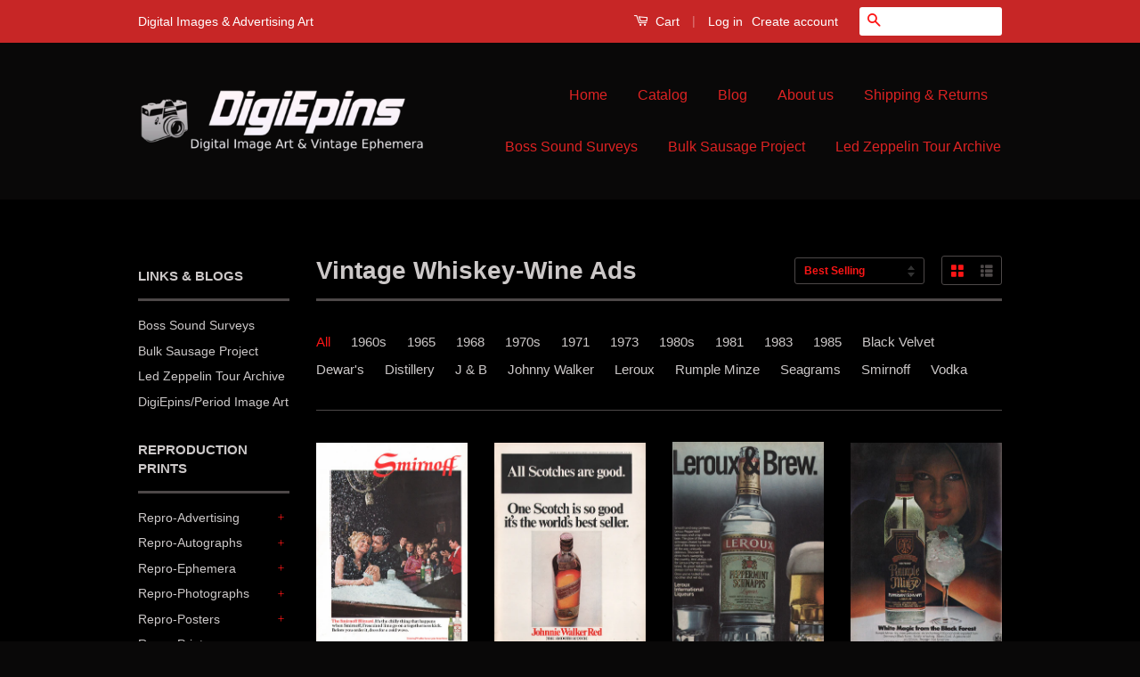

--- FILE ---
content_type: text/html; charset=utf-8
request_url: https://digiepins.com/collections/0whiskey-wine-ads
body_size: 42826
content:
<!doctype html>
<!--[if lt IE 7]><html class="no-js lt-ie9 lt-ie8 lt-ie7" lang="en"> <![endif]-->
<!--[if IE 7]><html class="no-js lt-ie9 lt-ie8" lang="en"> <![endif]-->
<!--[if IE 8]><html class="no-js lt-ie9" lang="en"> <![endif]-->
<!--[if IE 9 ]><html class="ie9 no-js"> <![endif]-->
<!--[if (gt IE 9)|!(IE)]><!--> <html class="no-js"> <!--<![endif]-->
<head>

  <!-- Basic page needs ================================================== -->
  <meta charset="utf-8">
  <meta http-equiv="X-UA-Compatible" content="IE=edge,chrome=1">

  

  <!-- Title and description ================================================== -->
  <title>
  Vintage Whiskey-Wine Ads &ndash; DigiEpins
  </title>

  

  <!-- Social Meta Tags ================================================== -->
  

  <meta property="og:type" content="website">
  <meta property="og:title" content="Vintage Whiskey-Wine Ads">
  <meta property="og:url" content="https://digiepins.com/collections/0whiskey-wine-ads">
  
  <meta property="og:image" content="http://digiepins.com/cdn/shop/t/3/assets/logo.png?v=51202686409428032811491971524">
  <meta property="og:image:secure_url" content="https://digiepins.com/cdn/shop/t/3/assets/logo.png?v=51202686409428032811491971524">
  




<meta property="og:site_name" content="DigiEpins">




  <meta name="twitter:card" content="summary">


  <meta name="twitter:site" content="@digieprints">




  <!-- Helpers ================================================== -->
  <link rel="canonical" href="https://digiepins.com/collections/0whiskey-wine-ads">
  <meta name="viewport" content="width=device-width,initial-scale=1">
  <meta name="theme-color" content="#fd1616">

  
  <!-- Ajaxify Cart Plugin ================================================== -->
  <link href="//digiepins.com/cdn/shop/t/3/assets/ajaxify.scss.css?v=6684025462126069681460769048" rel="stylesheet" type="text/css" media="all" />
  

  <!-- CSS ================================================== -->
  <link href="//digiepins.com/cdn/shop/t/3/assets/timber.scss.css?v=3728946794793366291674755397" rel="stylesheet" type="text/css" media="all" />
  <link href="//digiepins.com/cdn/shop/t/3/assets/theme.scss.css?v=146217627584389785021674755397" rel="stylesheet" type="text/css" media="all" />

  



  <!-- Header hook for plugins ================================================== -->
  <script>window.performance && window.performance.mark && window.performance.mark('shopify.content_for_header.start');</script><meta name="facebook-domain-verification" content="lyxziwsn3g7k4kms6j625tv8v7sn3a">
<meta name="facebook-domain-verification" content="vhbry45btwgzio5cbokax8s81ui5ss">
<meta id="shopify-digital-wallet" name="shopify-digital-wallet" content="/12388574/digital_wallets/dialog">
<meta name="shopify-checkout-api-token" content="74984e2d6fc6b11a6b1b47ade0ac3ef8">
<link rel="alternate" type="application/atom+xml" title="Feed" href="/collections/0whiskey-wine-ads.atom" />
<link rel="alternate" type="application/json+oembed" href="https://digiepins.com/collections/0whiskey-wine-ads.oembed">
<script async="async" src="/checkouts/internal/preloads.js?locale=en-US"></script>
<link rel="preconnect" href="https://shop.app" crossorigin="anonymous">
<script async="async" src="https://shop.app/checkouts/internal/preloads.js?locale=en-US&shop_id=12388574" crossorigin="anonymous"></script>
<script id="shopify-features" type="application/json">{"accessToken":"74984e2d6fc6b11a6b1b47ade0ac3ef8","betas":["rich-media-storefront-analytics"],"domain":"digiepins.com","predictiveSearch":true,"shopId":12388574,"locale":"en"}</script>
<script>var Shopify = Shopify || {};
Shopify.shop = "digital-image-art.myshopify.com";
Shopify.locale = "en";
Shopify.currency = {"active":"USD","rate":"1.0"};
Shopify.country = "US";
Shopify.theme = {"name":"Classic","id":111862215,"schema_name":null,"schema_version":null,"theme_store_id":721,"role":"main"};
Shopify.theme.handle = "null";
Shopify.theme.style = {"id":null,"handle":null};
Shopify.cdnHost = "digiepins.com/cdn";
Shopify.routes = Shopify.routes || {};
Shopify.routes.root = "/";</script>
<script type="module">!function(o){(o.Shopify=o.Shopify||{}).modules=!0}(window);</script>
<script>!function(o){function n(){var o=[];function n(){o.push(Array.prototype.slice.apply(arguments))}return n.q=o,n}var t=o.Shopify=o.Shopify||{};t.loadFeatures=n(),t.autoloadFeatures=n()}(window);</script>
<script>
  window.ShopifyPay = window.ShopifyPay || {};
  window.ShopifyPay.apiHost = "shop.app\/pay";
  window.ShopifyPay.redirectState = null;
</script>
<script id="shop-js-analytics" type="application/json">{"pageType":"collection"}</script>
<script defer="defer" async type="module" src="//digiepins.com/cdn/shopifycloud/shop-js/modules/v2/client.init-shop-cart-sync_WVOgQShq.en.esm.js"></script>
<script defer="defer" async type="module" src="//digiepins.com/cdn/shopifycloud/shop-js/modules/v2/chunk.common_C_13GLB1.esm.js"></script>
<script defer="defer" async type="module" src="//digiepins.com/cdn/shopifycloud/shop-js/modules/v2/chunk.modal_CLfMGd0m.esm.js"></script>
<script type="module">
  await import("//digiepins.com/cdn/shopifycloud/shop-js/modules/v2/client.init-shop-cart-sync_WVOgQShq.en.esm.js");
await import("//digiepins.com/cdn/shopifycloud/shop-js/modules/v2/chunk.common_C_13GLB1.esm.js");
await import("//digiepins.com/cdn/shopifycloud/shop-js/modules/v2/chunk.modal_CLfMGd0m.esm.js");

  window.Shopify.SignInWithShop?.initShopCartSync?.({"fedCMEnabled":true,"windoidEnabled":true});

</script>
<script>
  window.Shopify = window.Shopify || {};
  if (!window.Shopify.featureAssets) window.Shopify.featureAssets = {};
  window.Shopify.featureAssets['shop-js'] = {"shop-cart-sync":["modules/v2/client.shop-cart-sync_DuR37GeY.en.esm.js","modules/v2/chunk.common_C_13GLB1.esm.js","modules/v2/chunk.modal_CLfMGd0m.esm.js"],"init-fed-cm":["modules/v2/client.init-fed-cm_BucUoe6W.en.esm.js","modules/v2/chunk.common_C_13GLB1.esm.js","modules/v2/chunk.modal_CLfMGd0m.esm.js"],"shop-toast-manager":["modules/v2/client.shop-toast-manager_B0JfrpKj.en.esm.js","modules/v2/chunk.common_C_13GLB1.esm.js","modules/v2/chunk.modal_CLfMGd0m.esm.js"],"init-shop-cart-sync":["modules/v2/client.init-shop-cart-sync_WVOgQShq.en.esm.js","modules/v2/chunk.common_C_13GLB1.esm.js","modules/v2/chunk.modal_CLfMGd0m.esm.js"],"shop-button":["modules/v2/client.shop-button_B_U3bv27.en.esm.js","modules/v2/chunk.common_C_13GLB1.esm.js","modules/v2/chunk.modal_CLfMGd0m.esm.js"],"init-windoid":["modules/v2/client.init-windoid_DuP9q_di.en.esm.js","modules/v2/chunk.common_C_13GLB1.esm.js","modules/v2/chunk.modal_CLfMGd0m.esm.js"],"shop-cash-offers":["modules/v2/client.shop-cash-offers_BmULhtno.en.esm.js","modules/v2/chunk.common_C_13GLB1.esm.js","modules/v2/chunk.modal_CLfMGd0m.esm.js"],"pay-button":["modules/v2/client.pay-button_CrPSEbOK.en.esm.js","modules/v2/chunk.common_C_13GLB1.esm.js","modules/v2/chunk.modal_CLfMGd0m.esm.js"],"init-customer-accounts":["modules/v2/client.init-customer-accounts_jNk9cPYQ.en.esm.js","modules/v2/client.shop-login-button_DJ5ldayH.en.esm.js","modules/v2/chunk.common_C_13GLB1.esm.js","modules/v2/chunk.modal_CLfMGd0m.esm.js"],"avatar":["modules/v2/client.avatar_BTnouDA3.en.esm.js"],"checkout-modal":["modules/v2/client.checkout-modal_pBPyh9w8.en.esm.js","modules/v2/chunk.common_C_13GLB1.esm.js","modules/v2/chunk.modal_CLfMGd0m.esm.js"],"init-shop-for-new-customer-accounts":["modules/v2/client.init-shop-for-new-customer-accounts_BUoCy7a5.en.esm.js","modules/v2/client.shop-login-button_DJ5ldayH.en.esm.js","modules/v2/chunk.common_C_13GLB1.esm.js","modules/v2/chunk.modal_CLfMGd0m.esm.js"],"init-customer-accounts-sign-up":["modules/v2/client.init-customer-accounts-sign-up_CnczCz9H.en.esm.js","modules/v2/client.shop-login-button_DJ5ldayH.en.esm.js","modules/v2/chunk.common_C_13GLB1.esm.js","modules/v2/chunk.modal_CLfMGd0m.esm.js"],"init-shop-email-lookup-coordinator":["modules/v2/client.init-shop-email-lookup-coordinator_CzjY5t9o.en.esm.js","modules/v2/chunk.common_C_13GLB1.esm.js","modules/v2/chunk.modal_CLfMGd0m.esm.js"],"shop-follow-button":["modules/v2/client.shop-follow-button_CsYC63q7.en.esm.js","modules/v2/chunk.common_C_13GLB1.esm.js","modules/v2/chunk.modal_CLfMGd0m.esm.js"],"shop-login-button":["modules/v2/client.shop-login-button_DJ5ldayH.en.esm.js","modules/v2/chunk.common_C_13GLB1.esm.js","modules/v2/chunk.modal_CLfMGd0m.esm.js"],"shop-login":["modules/v2/client.shop-login_B9ccPdmx.en.esm.js","modules/v2/chunk.common_C_13GLB1.esm.js","modules/v2/chunk.modal_CLfMGd0m.esm.js"],"lead-capture":["modules/v2/client.lead-capture_D0K_KgYb.en.esm.js","modules/v2/chunk.common_C_13GLB1.esm.js","modules/v2/chunk.modal_CLfMGd0m.esm.js"],"payment-terms":["modules/v2/client.payment-terms_BWmiNN46.en.esm.js","modules/v2/chunk.common_C_13GLB1.esm.js","modules/v2/chunk.modal_CLfMGd0m.esm.js"]};
</script>
<script id="__st">var __st={"a":12388574,"offset":-18000,"reqid":"767d6fb1-1567-4fde-b2d9-e474cc0eab32-1769701258","pageurl":"digiepins.com\/collections\/0whiskey-wine-ads","u":"c16ba26dfbcd","p":"collection","rtyp":"collection","rid":419578122};</script>
<script>window.ShopifyPaypalV4VisibilityTracking = true;</script>
<script id="captcha-bootstrap">!function(){'use strict';const t='contact',e='account',n='new_comment',o=[[t,t],['blogs',n],['comments',n],[t,'customer']],c=[[e,'customer_login'],[e,'guest_login'],[e,'recover_customer_password'],[e,'create_customer']],r=t=>t.map((([t,e])=>`form[action*='/${t}']:not([data-nocaptcha='true']) input[name='form_type'][value='${e}']`)).join(','),a=t=>()=>t?[...document.querySelectorAll(t)].map((t=>t.form)):[];function s(){const t=[...o],e=r(t);return a(e)}const i='password',u='form_key',d=['recaptcha-v3-token','g-recaptcha-response','h-captcha-response',i],f=()=>{try{return window.sessionStorage}catch{return}},m='__shopify_v',_=t=>t.elements[u];function p(t,e,n=!1){try{const o=window.sessionStorage,c=JSON.parse(o.getItem(e)),{data:r}=function(t){const{data:e,action:n}=t;return t[m]||n?{data:e,action:n}:{data:t,action:n}}(c);for(const[e,n]of Object.entries(r))t.elements[e]&&(t.elements[e].value=n);n&&o.removeItem(e)}catch(o){console.error('form repopulation failed',{error:o})}}const l='form_type',E='cptcha';function T(t){t.dataset[E]=!0}const w=window,h=w.document,L='Shopify',v='ce_forms',y='captcha';let A=!1;((t,e)=>{const n=(g='f06e6c50-85a8-45c8-87d0-21a2b65856fe',I='https://cdn.shopify.com/shopifycloud/storefront-forms-hcaptcha/ce_storefront_forms_captcha_hcaptcha.v1.5.2.iife.js',D={infoText:'Protected by hCaptcha',privacyText:'Privacy',termsText:'Terms'},(t,e,n)=>{const o=w[L][v],c=o.bindForm;if(c)return c(t,g,e,D).then(n);var r;o.q.push([[t,g,e,D],n]),r=I,A||(h.body.append(Object.assign(h.createElement('script'),{id:'captcha-provider',async:!0,src:r})),A=!0)});var g,I,D;w[L]=w[L]||{},w[L][v]=w[L][v]||{},w[L][v].q=[],w[L][y]=w[L][y]||{},w[L][y].protect=function(t,e){n(t,void 0,e),T(t)},Object.freeze(w[L][y]),function(t,e,n,w,h,L){const[v,y,A,g]=function(t,e,n){const i=e?o:[],u=t?c:[],d=[...i,...u],f=r(d),m=r(i),_=r(d.filter((([t,e])=>n.includes(e))));return[a(f),a(m),a(_),s()]}(w,h,L),I=t=>{const e=t.target;return e instanceof HTMLFormElement?e:e&&e.form},D=t=>v().includes(t);t.addEventListener('submit',(t=>{const e=I(t);if(!e)return;const n=D(e)&&!e.dataset.hcaptchaBound&&!e.dataset.recaptchaBound,o=_(e),c=g().includes(e)&&(!o||!o.value);(n||c)&&t.preventDefault(),c&&!n&&(function(t){try{if(!f())return;!function(t){const e=f();if(!e)return;const n=_(t);if(!n)return;const o=n.value;o&&e.removeItem(o)}(t);const e=Array.from(Array(32),(()=>Math.random().toString(36)[2])).join('');!function(t,e){_(t)||t.append(Object.assign(document.createElement('input'),{type:'hidden',name:u})),t.elements[u].value=e}(t,e),function(t,e){const n=f();if(!n)return;const o=[...t.querySelectorAll(`input[type='${i}']`)].map((({name:t})=>t)),c=[...d,...o],r={};for(const[a,s]of new FormData(t).entries())c.includes(a)||(r[a]=s);n.setItem(e,JSON.stringify({[m]:1,action:t.action,data:r}))}(t,e)}catch(e){console.error('failed to persist form',e)}}(e),e.submit())}));const S=(t,e)=>{t&&!t.dataset[E]&&(n(t,e.some((e=>e===t))),T(t))};for(const o of['focusin','change'])t.addEventListener(o,(t=>{const e=I(t);D(e)&&S(e,y())}));const B=e.get('form_key'),M=e.get(l),P=B&&M;t.addEventListener('DOMContentLoaded',(()=>{const t=y();if(P)for(const e of t)e.elements[l].value===M&&p(e,B);[...new Set([...A(),...v().filter((t=>'true'===t.dataset.shopifyCaptcha))])].forEach((e=>S(e,t)))}))}(h,new URLSearchParams(w.location.search),n,t,e,['guest_login'])})(!0,!0)}();</script>
<script integrity="sha256-4kQ18oKyAcykRKYeNunJcIwy7WH5gtpwJnB7kiuLZ1E=" data-source-attribution="shopify.loadfeatures" defer="defer" src="//digiepins.com/cdn/shopifycloud/storefront/assets/storefront/load_feature-a0a9edcb.js" crossorigin="anonymous"></script>
<script crossorigin="anonymous" defer="defer" src="//digiepins.com/cdn/shopifycloud/storefront/assets/shopify_pay/storefront-65b4c6d7.js?v=20250812"></script>
<script data-source-attribution="shopify.dynamic_checkout.dynamic.init">var Shopify=Shopify||{};Shopify.PaymentButton=Shopify.PaymentButton||{isStorefrontPortableWallets:!0,init:function(){window.Shopify.PaymentButton.init=function(){};var t=document.createElement("script");t.src="https://digiepins.com/cdn/shopifycloud/portable-wallets/latest/portable-wallets.en.js",t.type="module",document.head.appendChild(t)}};
</script>
<script data-source-attribution="shopify.dynamic_checkout.buyer_consent">
  function portableWalletsHideBuyerConsent(e){var t=document.getElementById("shopify-buyer-consent"),n=document.getElementById("shopify-subscription-policy-button");t&&n&&(t.classList.add("hidden"),t.setAttribute("aria-hidden","true"),n.removeEventListener("click",e))}function portableWalletsShowBuyerConsent(e){var t=document.getElementById("shopify-buyer-consent"),n=document.getElementById("shopify-subscription-policy-button");t&&n&&(t.classList.remove("hidden"),t.removeAttribute("aria-hidden"),n.addEventListener("click",e))}window.Shopify?.PaymentButton&&(window.Shopify.PaymentButton.hideBuyerConsent=portableWalletsHideBuyerConsent,window.Shopify.PaymentButton.showBuyerConsent=portableWalletsShowBuyerConsent);
</script>
<script data-source-attribution="shopify.dynamic_checkout.cart.bootstrap">document.addEventListener("DOMContentLoaded",(function(){function t(){return document.querySelector("shopify-accelerated-checkout-cart, shopify-accelerated-checkout")}if(t())Shopify.PaymentButton.init();else{new MutationObserver((function(e,n){t()&&(Shopify.PaymentButton.init(),n.disconnect())})).observe(document.body,{childList:!0,subtree:!0})}}));
</script>
<link id="shopify-accelerated-checkout-styles" rel="stylesheet" media="screen" href="https://digiepins.com/cdn/shopifycloud/portable-wallets/latest/accelerated-checkout-backwards-compat.css" crossorigin="anonymous">
<style id="shopify-accelerated-checkout-cart">
        #shopify-buyer-consent {
  margin-top: 1em;
  display: inline-block;
  width: 100%;
}

#shopify-buyer-consent.hidden {
  display: none;
}

#shopify-subscription-policy-button {
  background: none;
  border: none;
  padding: 0;
  text-decoration: underline;
  font-size: inherit;
  cursor: pointer;
}

#shopify-subscription-policy-button::before {
  box-shadow: none;
}

      </style>

<script>window.performance && window.performance.mark && window.performance.mark('shopify.content_for_header.end');</script>

  

<!--[if lt IE 9]>
<script src="//cdnjs.cloudflare.com/ajax/libs/html5shiv/3.7.2/html5shiv.min.js" type="text/javascript"></script>
<script src="//digiepins.com/cdn/shop/t/3/assets/respond.min.js?v=52248677837542619231459977159" type="text/javascript"></script>
<link href="//digiepins.com/cdn/shop/t/3/assets/respond-proxy.html" id="respond-proxy" rel="respond-proxy" />
<link href="//digiepins.com/search?q=92569711708ef8ac1b94c43724b24e99" id="respond-redirect" rel="respond-redirect" />
<script src="//digiepins.com/search?q=92569711708ef8ac1b94c43724b24e99" type="text/javascript"></script>
<![endif]-->



  <script src="//ajax.googleapis.com/ajax/libs/jquery/1.11.0/jquery.min.js" type="text/javascript"></script>
  <script src="//digiepins.com/cdn/shop/t/3/assets/modernizr.min.js?v=26620055551102246001459977158" type="text/javascript"></script>

  
  

<link href="https://monorail-edge.shopifysvc.com" rel="dns-prefetch">
<script>(function(){if ("sendBeacon" in navigator && "performance" in window) {try {var session_token_from_headers = performance.getEntriesByType('navigation')[0].serverTiming.find(x => x.name == '_s').description;} catch {var session_token_from_headers = undefined;}var session_cookie_matches = document.cookie.match(/_shopify_s=([^;]*)/);var session_token_from_cookie = session_cookie_matches && session_cookie_matches.length === 2 ? session_cookie_matches[1] : "";var session_token = session_token_from_headers || session_token_from_cookie || "";function handle_abandonment_event(e) {var entries = performance.getEntries().filter(function(entry) {return /monorail-edge.shopifysvc.com/.test(entry.name);});if (!window.abandonment_tracked && entries.length === 0) {window.abandonment_tracked = true;var currentMs = Date.now();var navigation_start = performance.timing.navigationStart;var payload = {shop_id: 12388574,url: window.location.href,navigation_start,duration: currentMs - navigation_start,session_token,page_type: "collection"};window.navigator.sendBeacon("https://monorail-edge.shopifysvc.com/v1/produce", JSON.stringify({schema_id: "online_store_buyer_site_abandonment/1.1",payload: payload,metadata: {event_created_at_ms: currentMs,event_sent_at_ms: currentMs}}));}}window.addEventListener('pagehide', handle_abandonment_event);}}());</script>
<script id="web-pixels-manager-setup">(function e(e,d,r,n,o){if(void 0===o&&(o={}),!Boolean(null===(a=null===(i=window.Shopify)||void 0===i?void 0:i.analytics)||void 0===a?void 0:a.replayQueue)){var i,a;window.Shopify=window.Shopify||{};var t=window.Shopify;t.analytics=t.analytics||{};var s=t.analytics;s.replayQueue=[],s.publish=function(e,d,r){return s.replayQueue.push([e,d,r]),!0};try{self.performance.mark("wpm:start")}catch(e){}var l=function(){var e={modern:/Edge?\/(1{2}[4-9]|1[2-9]\d|[2-9]\d{2}|\d{4,})\.\d+(\.\d+|)|Firefox\/(1{2}[4-9]|1[2-9]\d|[2-9]\d{2}|\d{4,})\.\d+(\.\d+|)|Chrom(ium|e)\/(9{2}|\d{3,})\.\d+(\.\d+|)|(Maci|X1{2}).+ Version\/(15\.\d+|(1[6-9]|[2-9]\d|\d{3,})\.\d+)([,.]\d+|)( \(\w+\)|)( Mobile\/\w+|) Safari\/|Chrome.+OPR\/(9{2}|\d{3,})\.\d+\.\d+|(CPU[ +]OS|iPhone[ +]OS|CPU[ +]iPhone|CPU IPhone OS|CPU iPad OS)[ +]+(15[._]\d+|(1[6-9]|[2-9]\d|\d{3,})[._]\d+)([._]\d+|)|Android:?[ /-](13[3-9]|1[4-9]\d|[2-9]\d{2}|\d{4,})(\.\d+|)(\.\d+|)|Android.+Firefox\/(13[5-9]|1[4-9]\d|[2-9]\d{2}|\d{4,})\.\d+(\.\d+|)|Android.+Chrom(ium|e)\/(13[3-9]|1[4-9]\d|[2-9]\d{2}|\d{4,})\.\d+(\.\d+|)|SamsungBrowser\/([2-9]\d|\d{3,})\.\d+/,legacy:/Edge?\/(1[6-9]|[2-9]\d|\d{3,})\.\d+(\.\d+|)|Firefox\/(5[4-9]|[6-9]\d|\d{3,})\.\d+(\.\d+|)|Chrom(ium|e)\/(5[1-9]|[6-9]\d|\d{3,})\.\d+(\.\d+|)([\d.]+$|.*Safari\/(?![\d.]+ Edge\/[\d.]+$))|(Maci|X1{2}).+ Version\/(10\.\d+|(1[1-9]|[2-9]\d|\d{3,})\.\d+)([,.]\d+|)( \(\w+\)|)( Mobile\/\w+|) Safari\/|Chrome.+OPR\/(3[89]|[4-9]\d|\d{3,})\.\d+\.\d+|(CPU[ +]OS|iPhone[ +]OS|CPU[ +]iPhone|CPU IPhone OS|CPU iPad OS)[ +]+(10[._]\d+|(1[1-9]|[2-9]\d|\d{3,})[._]\d+)([._]\d+|)|Android:?[ /-](13[3-9]|1[4-9]\d|[2-9]\d{2}|\d{4,})(\.\d+|)(\.\d+|)|Mobile Safari.+OPR\/([89]\d|\d{3,})\.\d+\.\d+|Android.+Firefox\/(13[5-9]|1[4-9]\d|[2-9]\d{2}|\d{4,})\.\d+(\.\d+|)|Android.+Chrom(ium|e)\/(13[3-9]|1[4-9]\d|[2-9]\d{2}|\d{4,})\.\d+(\.\d+|)|Android.+(UC? ?Browser|UCWEB|U3)[ /]?(15\.([5-9]|\d{2,})|(1[6-9]|[2-9]\d|\d{3,})\.\d+)\.\d+|SamsungBrowser\/(5\.\d+|([6-9]|\d{2,})\.\d+)|Android.+MQ{2}Browser\/(14(\.(9|\d{2,})|)|(1[5-9]|[2-9]\d|\d{3,})(\.\d+|))(\.\d+|)|K[Aa][Ii]OS\/(3\.\d+|([4-9]|\d{2,})\.\d+)(\.\d+|)/},d=e.modern,r=e.legacy,n=navigator.userAgent;return n.match(d)?"modern":n.match(r)?"legacy":"unknown"}(),u="modern"===l?"modern":"legacy",c=(null!=n?n:{modern:"",legacy:""})[u],f=function(e){return[e.baseUrl,"/wpm","/b",e.hashVersion,"modern"===e.buildTarget?"m":"l",".js"].join("")}({baseUrl:d,hashVersion:r,buildTarget:u}),m=function(e){var d=e.version,r=e.bundleTarget,n=e.surface,o=e.pageUrl,i=e.monorailEndpoint;return{emit:function(e){var a=e.status,t=e.errorMsg,s=(new Date).getTime(),l=JSON.stringify({metadata:{event_sent_at_ms:s},events:[{schema_id:"web_pixels_manager_load/3.1",payload:{version:d,bundle_target:r,page_url:o,status:a,surface:n,error_msg:t},metadata:{event_created_at_ms:s}}]});if(!i)return console&&console.warn&&console.warn("[Web Pixels Manager] No Monorail endpoint provided, skipping logging."),!1;try{return self.navigator.sendBeacon.bind(self.navigator)(i,l)}catch(e){}var u=new XMLHttpRequest;try{return u.open("POST",i,!0),u.setRequestHeader("Content-Type","text/plain"),u.send(l),!0}catch(e){return console&&console.warn&&console.warn("[Web Pixels Manager] Got an unhandled error while logging to Monorail."),!1}}}}({version:r,bundleTarget:l,surface:e.surface,pageUrl:self.location.href,monorailEndpoint:e.monorailEndpoint});try{o.browserTarget=l,function(e){var d=e.src,r=e.async,n=void 0===r||r,o=e.onload,i=e.onerror,a=e.sri,t=e.scriptDataAttributes,s=void 0===t?{}:t,l=document.createElement("script"),u=document.querySelector("head"),c=document.querySelector("body");if(l.async=n,l.src=d,a&&(l.integrity=a,l.crossOrigin="anonymous"),s)for(var f in s)if(Object.prototype.hasOwnProperty.call(s,f))try{l.dataset[f]=s[f]}catch(e){}if(o&&l.addEventListener("load",o),i&&l.addEventListener("error",i),u)u.appendChild(l);else{if(!c)throw new Error("Did not find a head or body element to append the script");c.appendChild(l)}}({src:f,async:!0,onload:function(){if(!function(){var e,d;return Boolean(null===(d=null===(e=window.Shopify)||void 0===e?void 0:e.analytics)||void 0===d?void 0:d.initialized)}()){var d=window.webPixelsManager.init(e)||void 0;if(d){var r=window.Shopify.analytics;r.replayQueue.forEach((function(e){var r=e[0],n=e[1],o=e[2];d.publishCustomEvent(r,n,o)})),r.replayQueue=[],r.publish=d.publishCustomEvent,r.visitor=d.visitor,r.initialized=!0}}},onerror:function(){return m.emit({status:"failed",errorMsg:"".concat(f," has failed to load")})},sri:function(e){var d=/^sha384-[A-Za-z0-9+/=]+$/;return"string"==typeof e&&d.test(e)}(c)?c:"",scriptDataAttributes:o}),m.emit({status:"loading"})}catch(e){m.emit({status:"failed",errorMsg:(null==e?void 0:e.message)||"Unknown error"})}}})({shopId: 12388574,storefrontBaseUrl: "https://digiepins.com",extensionsBaseUrl: "https://extensions.shopifycdn.com/cdn/shopifycloud/web-pixels-manager",monorailEndpoint: "https://monorail-edge.shopifysvc.com/unstable/produce_batch",surface: "storefront-renderer",enabledBetaFlags: ["2dca8a86"],webPixelsConfigList: [{"id":"312738066","configuration":"{\"pixel_id\":\"1928007527359009\",\"pixel_type\":\"facebook_pixel\",\"metaapp_system_user_token\":\"-\"}","eventPayloadVersion":"v1","runtimeContext":"OPEN","scriptVersion":"ca16bc87fe92b6042fbaa3acc2fbdaa6","type":"APP","apiClientId":2329312,"privacyPurposes":["ANALYTICS","MARKETING","SALE_OF_DATA"],"dataSharingAdjustments":{"protectedCustomerApprovalScopes":["read_customer_address","read_customer_email","read_customer_name","read_customer_personal_data","read_customer_phone"]}},{"id":"149782802","eventPayloadVersion":"v1","runtimeContext":"LAX","scriptVersion":"1","type":"CUSTOM","privacyPurposes":["ANALYTICS"],"name":"Google Analytics tag (migrated)"},{"id":"shopify-app-pixel","configuration":"{}","eventPayloadVersion":"v1","runtimeContext":"STRICT","scriptVersion":"0450","apiClientId":"shopify-pixel","type":"APP","privacyPurposes":["ANALYTICS","MARKETING"]},{"id":"shopify-custom-pixel","eventPayloadVersion":"v1","runtimeContext":"LAX","scriptVersion":"0450","apiClientId":"shopify-pixel","type":"CUSTOM","privacyPurposes":["ANALYTICS","MARKETING"]}],isMerchantRequest: false,initData: {"shop":{"name":"DigiEpins","paymentSettings":{"currencyCode":"USD"},"myshopifyDomain":"digital-image-art.myshopify.com","countryCode":"US","storefrontUrl":"https:\/\/digiepins.com"},"customer":null,"cart":null,"checkout":null,"productVariants":[],"purchasingCompany":null},},"https://digiepins.com/cdn","1d2a099fw23dfb22ep557258f5m7a2edbae",{"modern":"","legacy":""},{"shopId":"12388574","storefrontBaseUrl":"https:\/\/digiepins.com","extensionBaseUrl":"https:\/\/extensions.shopifycdn.com\/cdn\/shopifycloud\/web-pixels-manager","surface":"storefront-renderer","enabledBetaFlags":"[\"2dca8a86\"]","isMerchantRequest":"false","hashVersion":"1d2a099fw23dfb22ep557258f5m7a2edbae","publish":"custom","events":"[[\"page_viewed\",{}],[\"collection_viewed\",{\"collection\":{\"id\":\"419578122\",\"title\":\"Vintage Whiskey-Wine Ads\",\"productVariants\":[{\"price\":{\"amount\":24.99,\"currencyCode\":\"USD\"},\"product\":{\"title\":\"1968 Vintage SMIRNOFF Vodka Blizzard Distillery Print Ad\",\"vendor\":\"DigiEpins\",\"id\":\"6735212740692\",\"untranslatedTitle\":\"1968 Vintage SMIRNOFF Vodka Blizzard Distillery Print Ad\",\"url\":\"\/products\/copy-of-1965-vintage-smirnoff-vodka-skitch-henderson-smirnoff-mule-distillery-print-ad-1\",\"type\":\"Vintage Print Ad\"},\"id\":\"39725497024596\",\"image\":{\"src\":\"\/\/digiepins.com\/cdn\/shop\/products\/Scan_20220527_4dx.jpg?v=1658334457\"},\"sku\":\"\",\"title\":\"Default Title\",\"untranslatedTitle\":\"Default Title\"},{\"price\":{\"amount\":24.99,\"currencyCode\":\"USD\"},\"product\":{\"title\":\"1968 Vintage JOHNNIE WALKER Red Label Scotch Whiskey Distillery Print Ad\",\"vendor\":\"DigiEpins\",\"id\":\"6735211757652\",\"untranslatedTitle\":\"1968 Vintage JOHNNIE WALKER Red Label Scotch Whiskey Distillery Print Ad\",\"url\":\"\/products\/copy-of-1965-vintage-johnnie-walker-red-label-scotch-whiskey-distillery-print-ad-2\",\"type\":\"Vintage Print Ad\"},\"id\":\"39725492961364\",\"image\":{\"src\":\"\/\/digiepins.com\/cdn\/shop\/products\/Scan_20220527_2gf.jpg?v=1658334028\"},\"sku\":\"\",\"title\":\"Default Title\",\"untranslatedTitle\":\"Default Title\"},{\"price\":{\"amount\":24.99,\"currencyCode\":\"USD\"},\"product\":{\"title\":\"1981 Vintage LEROUX Peppermint Schnapps Liqueur Distillery Print Ad\",\"vendor\":\"DigiEpins\",\"id\":\"6733646790740\",\"untranslatedTitle\":\"1981 Vintage LEROUX Peppermint Schnapps Liqueur Distillery Print Ad\",\"url\":\"\/products\/copy-of-1981-vintage-rumple-minze-peppermint-schnapps-german-liqueur-distillery-print-ad\",\"type\":\"Vintage Print Ad\"},\"id\":\"39716652515412\",\"image\":{\"src\":\"\/\/digiepins.com\/cdn\/shop\/products\/Leroux_Brew1981ads_6.jpg?v=1657819501\"},\"sku\":\"\",\"title\":\"Default Title\",\"untranslatedTitle\":\"Default Title\"},{\"price\":{\"amount\":24.99,\"currencyCode\":\"USD\"},\"product\":{\"title\":\"1981 Vintage RUMPLE MINZE Peppermint Schnapps German Liqueur Distillery Print Ad\",\"vendor\":\"DigiEpins\",\"id\":\"6733637615700\",\"untranslatedTitle\":\"1981 Vintage RUMPLE MINZE Peppermint Schnapps German Liqueur Distillery Print Ad\",\"url\":\"\/products\/copy-of-1973-vintage-j-b-scotch-whiskey-distillery-pool-billiards-print-ad\",\"type\":\"Vintage Print Ad\"},\"id\":\"39716613193812\",\"image\":{\"src\":\"\/\/digiepins.com\/cdn\/shop\/products\/RumpleMinz1981ads_3.jpg?v=1657814920\"},\"sku\":\"\",\"title\":\"Default Title\",\"untranslatedTitle\":\"Default Title\"},{\"price\":{\"amount\":24.99,\"currencyCode\":\"USD\"},\"product\":{\"title\":\"1973 Vintage J\u0026B Scotch Whiskey Distillery Pool Billiards Print Ad\",\"vendor\":\"DigiEpins\",\"id\":\"6733352829012\",\"untranslatedTitle\":\"1973 Vintage J\u0026B Scotch Whiskey Distillery Pool Billiards Print Ad\",\"url\":\"\/products\/copy-of-1985-vintage-black-velvet-canadian-whiskey-distillery-print-ad\",\"type\":\"Vintage Print Ad\"},\"id\":\"39715529982036\",\"image\":{\"src\":\"\/\/digiepins.com\/cdn\/shop\/products\/JB1973ads_4.jpg?v=1657755124\"},\"sku\":\"\",\"title\":\"Default Title\",\"untranslatedTitle\":\"Default Title\"},{\"price\":{\"amount\":24.99,\"currencyCode\":\"USD\"},\"product\":{\"title\":\"1985 Vintage BLACK VELVET Canadian Whiskey Distillery Print Ad\",\"vendor\":\"DigiEpins\",\"id\":\"6733352730708\",\"untranslatedTitle\":\"1985 Vintage BLACK VELVET Canadian Whiskey Distillery Print Ad\",\"url\":\"\/products\/copy-of-1985-vintage-johnnie-walker-black-label-scotch-whiskey-distillery-print-ad-1\",\"type\":\"Vintage Print Ad\"},\"id\":\"39715527819348\",\"image\":{\"src\":\"\/\/digiepins.com\/cdn\/shop\/products\/1985adsq_1fff.jpg?v=1657754952\"},\"sku\":\"\",\"title\":\"Default Title\",\"untranslatedTitle\":\"Default Title\"},{\"price\":{\"amount\":24.99,\"currencyCode\":\"USD\"},\"product\":{\"title\":\"1985 Vintage JOHNNIE WALKER Black Label Scotch Whiskey Distillery Print Ad\",\"vendor\":\"DigiEpins\",\"id\":\"6733352140884\",\"untranslatedTitle\":\"1985 Vintage JOHNNIE WALKER Black Label Scotch Whiskey Distillery Print Ad\",\"url\":\"\/products\/copy-of-1965-vintage-johnnie-walker-red-label-scotch-whiskey-distillery-print-ad-1\",\"type\":\"Vintage Print Ad\"},\"id\":\"39715523559508\",\"image\":{\"src\":\"\/\/digiepins.com\/cdn\/shop\/products\/1985adsx_4re.jpg?v=1657754619\"},\"sku\":\"\",\"title\":\"Default Title\",\"untranslatedTitle\":\"Default Title\"},{\"price\":{\"amount\":24.99,\"currencyCode\":\"USD\"},\"product\":{\"title\":\"1986 Vintage Seagram's FINLANDIA Vodka From Finland Distillery Print Ad\",\"vendor\":\"DigiEpins\",\"id\":\"6733351059540\",\"untranslatedTitle\":\"1986 Vintage Seagram's FINLANDIA Vodka From Finland Distillery Print Ad\",\"url\":\"\/products\/copy-of-1971-vintage-seagrams-100-pipers-scotch-whiskey-distillery-print-ad-1\",\"type\":\"Vintage Print Ad\"},\"id\":\"39715512877140\",\"image\":{\"src\":\"\/\/digiepins.com\/cdn\/shop\/products\/1986adsm7v.jpg?v=1657753911\"},\"sku\":\"\",\"title\":\"Default Title\",\"untranslatedTitle\":\"Default Title\"},{\"price\":{\"amount\":24.99,\"currencyCode\":\"USD\"},\"product\":{\"title\":\"1965 Vintage ROSE'S 23 Yellow West Indian Limes Cocktail Mix Print Ad\",\"vendor\":\"DigiEpins\",\"id\":\"6733342113876\",\"untranslatedTitle\":\"1965 Vintage ROSE'S 23 Yellow West Indian Limes Cocktail Mix Print Ad\",\"url\":\"\/products\/copy-of-1965-vintage-smirnoff-vodka-skitch-henderson-smirnoff-mule-distillery-print-ad\",\"type\":\"Vintage Print Ad\"},\"id\":\"39715416244308\",\"image\":{\"src\":\"\/\/digiepins.com\/cdn\/shop\/products\/Scan_1967s_8.jpg?v=1657746863\"},\"sku\":\"\",\"title\":\"Default Title\",\"untranslatedTitle\":\"Default Title\"},{\"price\":{\"amount\":24.99,\"currencyCode\":\"USD\"},\"product\":{\"title\":\"1965 Vintage SMIRNOFF Vodka Skitch Henderson Smirnoff Mule Distillery Print Ad\",\"vendor\":\"DigiEpins\",\"id\":\"6733338443860\",\"untranslatedTitle\":\"1965 Vintage SMIRNOFF Vodka Skitch Henderson Smirnoff Mule Distillery Print Ad\",\"url\":\"\/products\/copy-of-1971-vintage-johnnie-walker-red-label-scotch-whiskey-distillery-print-ad-2\",\"type\":\"Vintage Print Ad\"},\"id\":\"39715402809428\",\"image\":{\"src\":\"\/\/digiepins.com\/cdn\/shop\/products\/Scan_1965_2.jpg?v=1657746063\"},\"sku\":\"\",\"title\":\"Default Title\",\"untranslatedTitle\":\"Default Title\"},{\"price\":{\"amount\":24.99,\"currencyCode\":\"USD\"},\"product\":{\"title\":\"1983 Vintage DEWAR'S White Label Scotch Whiskey Distillery Fishing Line Print Ad\",\"vendor\":\"DigiEpins\",\"id\":\"6732931694676\",\"untranslatedTitle\":\"1983 Vintage DEWAR'S White Label Scotch Whiskey Distillery Fishing Line Print Ad\",\"url\":\"\/products\/copy-of-1965-vintage-johnnie-walker-red-label-scotch-whiskey-distillery-print-ad\",\"type\":\"Vintage Print Ad\"},\"id\":\"39713945682004\",\"image\":{\"src\":\"\/\/digiepins.com\/cdn\/shop\/products\/1983adsz_2pp.jpg?v=1657598925\"},\"sku\":\"\",\"title\":\"Default Title\",\"untranslatedTitle\":\"Default Title\"},{\"price\":{\"amount\":24.99,\"currencyCode\":\"USD\"},\"product\":{\"title\":\"1965 Vintage JOHNNIE WALKER Red Label Scotch Whiskey Distillery Print Ad\",\"vendor\":\"DigiEpins\",\"id\":\"6732930154580\",\"untranslatedTitle\":\"1965 Vintage JOHNNIE WALKER Red Label Scotch Whiskey Distillery Print Ad\",\"url\":\"\/products\/copy-of-1971-vintage-johnnie-walker-red-label-scotch-whiskey-distillery-print-ad-1\",\"type\":\"Vintage Print Ad\"},\"id\":\"39713940340820\",\"image\":{\"src\":\"\/\/digiepins.com\/cdn\/shop\/products\/Scan_1965k_3.jpg?v=1657578904\"},\"sku\":\"\",\"title\":\"Default Title\",\"untranslatedTitle\":\"Default Title\"},{\"price\":{\"amount\":24.99,\"currencyCode\":\"USD\"},\"product\":{\"title\":\"1971 Vintage JOHNNIE WALKER Red Label Scotch Whiskey Distillery Print Ad\",\"vendor\":\"DigiEpins\",\"id\":\"6732923797588\",\"untranslatedTitle\":\"1971 Vintage JOHNNIE WALKER Red Label Scotch Whiskey Distillery Print Ad\",\"url\":\"\/products\/copy-of-1971-vintage-seagrams-100-pipers-scotch-whiskey-distillery-print-ad\",\"type\":\"Vintage Print Ad\"},\"id\":\"39713892401236\",\"image\":{\"src\":\"\/\/digiepins.com\/cdn\/shop\/products\/Scan_1971_5e.jpg?v=1657576683\"},\"sku\":\"\",\"title\":\"Default Title\",\"untranslatedTitle\":\"Default Title\"},{\"price\":{\"amount\":24.99,\"currencyCode\":\"USD\"},\"product\":{\"title\":\"1971 Vintage SEAGRAM'S 100 Pipers Scotch Whiskey Distillery Print Ad\",\"vendor\":\"DigiEpins\",\"id\":\"6732920815700\",\"untranslatedTitle\":\"1971 Vintage SEAGRAM'S 100 Pipers Scotch Whiskey Distillery Print Ad\",\"url\":\"\/products\/copy-of-1965-vintage-vantage-17-jewels-mens-wristwatch-timepiece-print-ad\",\"type\":\"Vintage Print Ad\"},\"id\":\"39713809465428\",\"image\":{\"src\":\"\/\/digiepins.com\/cdn\/shop\/products\/Scan_1971r4.jpg?v=1657575660\"},\"sku\":\"\",\"title\":\"Default Title\",\"untranslatedTitle\":\"Default Title\"}]}}]]"});</script><script>
  window.ShopifyAnalytics = window.ShopifyAnalytics || {};
  window.ShopifyAnalytics.meta = window.ShopifyAnalytics.meta || {};
  window.ShopifyAnalytics.meta.currency = 'USD';
  var meta = {"products":[{"id":6735212740692,"gid":"gid:\/\/shopify\/Product\/6735212740692","vendor":"DigiEpins","type":"Vintage Print Ad","handle":"copy-of-1965-vintage-smirnoff-vodka-skitch-henderson-smirnoff-mule-distillery-print-ad-1","variants":[{"id":39725497024596,"price":2499,"name":"1968 Vintage SMIRNOFF Vodka Blizzard Distillery Print Ad","public_title":null,"sku":""}],"remote":false},{"id":6735211757652,"gid":"gid:\/\/shopify\/Product\/6735211757652","vendor":"DigiEpins","type":"Vintage Print Ad","handle":"copy-of-1965-vintage-johnnie-walker-red-label-scotch-whiskey-distillery-print-ad-2","variants":[{"id":39725492961364,"price":2499,"name":"1968 Vintage JOHNNIE WALKER Red Label Scotch Whiskey Distillery Print Ad","public_title":null,"sku":""}],"remote":false},{"id":6733646790740,"gid":"gid:\/\/shopify\/Product\/6733646790740","vendor":"DigiEpins","type":"Vintage Print Ad","handle":"copy-of-1981-vintage-rumple-minze-peppermint-schnapps-german-liqueur-distillery-print-ad","variants":[{"id":39716652515412,"price":2499,"name":"1981 Vintage LEROUX Peppermint Schnapps Liqueur Distillery Print Ad","public_title":null,"sku":""}],"remote":false},{"id":6733637615700,"gid":"gid:\/\/shopify\/Product\/6733637615700","vendor":"DigiEpins","type":"Vintage Print Ad","handle":"copy-of-1973-vintage-j-b-scotch-whiskey-distillery-pool-billiards-print-ad","variants":[{"id":39716613193812,"price":2499,"name":"1981 Vintage RUMPLE MINZE Peppermint Schnapps German Liqueur Distillery Print Ad","public_title":null,"sku":""}],"remote":false},{"id":6733352829012,"gid":"gid:\/\/shopify\/Product\/6733352829012","vendor":"DigiEpins","type":"Vintage Print Ad","handle":"copy-of-1985-vintage-black-velvet-canadian-whiskey-distillery-print-ad","variants":[{"id":39715529982036,"price":2499,"name":"1973 Vintage J\u0026B Scotch Whiskey Distillery Pool Billiards Print Ad","public_title":null,"sku":""}],"remote":false},{"id":6733352730708,"gid":"gid:\/\/shopify\/Product\/6733352730708","vendor":"DigiEpins","type":"Vintage Print Ad","handle":"copy-of-1985-vintage-johnnie-walker-black-label-scotch-whiskey-distillery-print-ad-1","variants":[{"id":39715527819348,"price":2499,"name":"1985 Vintage BLACK VELVET Canadian Whiskey Distillery Print Ad","public_title":null,"sku":""}],"remote":false},{"id":6733352140884,"gid":"gid:\/\/shopify\/Product\/6733352140884","vendor":"DigiEpins","type":"Vintage Print Ad","handle":"copy-of-1965-vintage-johnnie-walker-red-label-scotch-whiskey-distillery-print-ad-1","variants":[{"id":39715523559508,"price":2499,"name":"1985 Vintage JOHNNIE WALKER Black Label Scotch Whiskey Distillery Print Ad","public_title":null,"sku":""}],"remote":false},{"id":6733351059540,"gid":"gid:\/\/shopify\/Product\/6733351059540","vendor":"DigiEpins","type":"Vintage Print Ad","handle":"copy-of-1971-vintage-seagrams-100-pipers-scotch-whiskey-distillery-print-ad-1","variants":[{"id":39715512877140,"price":2499,"name":"1986 Vintage Seagram's FINLANDIA Vodka From Finland Distillery Print Ad","public_title":null,"sku":""}],"remote":false},{"id":6733342113876,"gid":"gid:\/\/shopify\/Product\/6733342113876","vendor":"DigiEpins","type":"Vintage Print Ad","handle":"copy-of-1965-vintage-smirnoff-vodka-skitch-henderson-smirnoff-mule-distillery-print-ad","variants":[{"id":39715416244308,"price":2499,"name":"1965 Vintage ROSE'S 23 Yellow West Indian Limes Cocktail Mix Print Ad","public_title":null,"sku":""}],"remote":false},{"id":6733338443860,"gid":"gid:\/\/shopify\/Product\/6733338443860","vendor":"DigiEpins","type":"Vintage Print Ad","handle":"copy-of-1971-vintage-johnnie-walker-red-label-scotch-whiskey-distillery-print-ad-2","variants":[{"id":39715402809428,"price":2499,"name":"1965 Vintage SMIRNOFF Vodka Skitch Henderson Smirnoff Mule Distillery Print Ad","public_title":null,"sku":""}],"remote":false},{"id":6732931694676,"gid":"gid:\/\/shopify\/Product\/6732931694676","vendor":"DigiEpins","type":"Vintage Print Ad","handle":"copy-of-1965-vintage-johnnie-walker-red-label-scotch-whiskey-distillery-print-ad","variants":[{"id":39713945682004,"price":2499,"name":"1983 Vintage DEWAR'S White Label Scotch Whiskey Distillery Fishing Line Print Ad","public_title":null,"sku":""}],"remote":false},{"id":6732930154580,"gid":"gid:\/\/shopify\/Product\/6732930154580","vendor":"DigiEpins","type":"Vintage Print Ad","handle":"copy-of-1971-vintage-johnnie-walker-red-label-scotch-whiskey-distillery-print-ad-1","variants":[{"id":39713940340820,"price":2499,"name":"1965 Vintage JOHNNIE WALKER Red Label Scotch Whiskey Distillery Print Ad","public_title":null,"sku":""}],"remote":false},{"id":6732923797588,"gid":"gid:\/\/shopify\/Product\/6732923797588","vendor":"DigiEpins","type":"Vintage Print Ad","handle":"copy-of-1971-vintage-seagrams-100-pipers-scotch-whiskey-distillery-print-ad","variants":[{"id":39713892401236,"price":2499,"name":"1971 Vintage JOHNNIE WALKER Red Label Scotch Whiskey Distillery Print Ad","public_title":null,"sku":""}],"remote":false},{"id":6732920815700,"gid":"gid:\/\/shopify\/Product\/6732920815700","vendor":"DigiEpins","type":"Vintage Print Ad","handle":"copy-of-1965-vintage-vantage-17-jewels-mens-wristwatch-timepiece-print-ad","variants":[{"id":39713809465428,"price":2499,"name":"1971 Vintage SEAGRAM'S 100 Pipers Scotch Whiskey Distillery Print Ad","public_title":null,"sku":""}],"remote":false}],"page":{"pageType":"collection","resourceType":"collection","resourceId":419578122,"requestId":"767d6fb1-1567-4fde-b2d9-e474cc0eab32-1769701258"}};
  for (var attr in meta) {
    window.ShopifyAnalytics.meta[attr] = meta[attr];
  }
</script>
<script class="analytics">
  (function () {
    var customDocumentWrite = function(content) {
      var jquery = null;

      if (window.jQuery) {
        jquery = window.jQuery;
      } else if (window.Checkout && window.Checkout.$) {
        jquery = window.Checkout.$;
      }

      if (jquery) {
        jquery('body').append(content);
      }
    };

    var hasLoggedConversion = function(token) {
      if (token) {
        return document.cookie.indexOf('loggedConversion=' + token) !== -1;
      }
      return false;
    }

    var setCookieIfConversion = function(token) {
      if (token) {
        var twoMonthsFromNow = new Date(Date.now());
        twoMonthsFromNow.setMonth(twoMonthsFromNow.getMonth() + 2);

        document.cookie = 'loggedConversion=' + token + '; expires=' + twoMonthsFromNow;
      }
    }

    var trekkie = window.ShopifyAnalytics.lib = window.trekkie = window.trekkie || [];
    if (trekkie.integrations) {
      return;
    }
    trekkie.methods = [
      'identify',
      'page',
      'ready',
      'track',
      'trackForm',
      'trackLink'
    ];
    trekkie.factory = function(method) {
      return function() {
        var args = Array.prototype.slice.call(arguments);
        args.unshift(method);
        trekkie.push(args);
        return trekkie;
      };
    };
    for (var i = 0; i < trekkie.methods.length; i++) {
      var key = trekkie.methods[i];
      trekkie[key] = trekkie.factory(key);
    }
    trekkie.load = function(config) {
      trekkie.config = config || {};
      trekkie.config.initialDocumentCookie = document.cookie;
      var first = document.getElementsByTagName('script')[0];
      var script = document.createElement('script');
      script.type = 'text/javascript';
      script.onerror = function(e) {
        var scriptFallback = document.createElement('script');
        scriptFallback.type = 'text/javascript';
        scriptFallback.onerror = function(error) {
                var Monorail = {
      produce: function produce(monorailDomain, schemaId, payload) {
        var currentMs = new Date().getTime();
        var event = {
          schema_id: schemaId,
          payload: payload,
          metadata: {
            event_created_at_ms: currentMs,
            event_sent_at_ms: currentMs
          }
        };
        return Monorail.sendRequest("https://" + monorailDomain + "/v1/produce", JSON.stringify(event));
      },
      sendRequest: function sendRequest(endpointUrl, payload) {
        // Try the sendBeacon API
        if (window && window.navigator && typeof window.navigator.sendBeacon === 'function' && typeof window.Blob === 'function' && !Monorail.isIos12()) {
          var blobData = new window.Blob([payload], {
            type: 'text/plain'
          });

          if (window.navigator.sendBeacon(endpointUrl, blobData)) {
            return true;
          } // sendBeacon was not successful

        } // XHR beacon

        var xhr = new XMLHttpRequest();

        try {
          xhr.open('POST', endpointUrl);
          xhr.setRequestHeader('Content-Type', 'text/plain');
          xhr.send(payload);
        } catch (e) {
          console.log(e);
        }

        return false;
      },
      isIos12: function isIos12() {
        return window.navigator.userAgent.lastIndexOf('iPhone; CPU iPhone OS 12_') !== -1 || window.navigator.userAgent.lastIndexOf('iPad; CPU OS 12_') !== -1;
      }
    };
    Monorail.produce('monorail-edge.shopifysvc.com',
      'trekkie_storefront_load_errors/1.1',
      {shop_id: 12388574,
      theme_id: 111862215,
      app_name: "storefront",
      context_url: window.location.href,
      source_url: "//digiepins.com/cdn/s/trekkie.storefront.a804e9514e4efded663580eddd6991fcc12b5451.min.js"});

        };
        scriptFallback.async = true;
        scriptFallback.src = '//digiepins.com/cdn/s/trekkie.storefront.a804e9514e4efded663580eddd6991fcc12b5451.min.js';
        first.parentNode.insertBefore(scriptFallback, first);
      };
      script.async = true;
      script.src = '//digiepins.com/cdn/s/trekkie.storefront.a804e9514e4efded663580eddd6991fcc12b5451.min.js';
      first.parentNode.insertBefore(script, first);
    };
    trekkie.load(
      {"Trekkie":{"appName":"storefront","development":false,"defaultAttributes":{"shopId":12388574,"isMerchantRequest":null,"themeId":111862215,"themeCityHash":"13361799176471847837","contentLanguage":"en","currency":"USD","eventMetadataId":"1782fde4-466b-4de9-891b-0dbe5b8788a1"},"isServerSideCookieWritingEnabled":true,"monorailRegion":"shop_domain","enabledBetaFlags":["65f19447","b5387b81"]},"Session Attribution":{},"S2S":{"facebookCapiEnabled":true,"source":"trekkie-storefront-renderer","apiClientId":580111}}
    );

    var loaded = false;
    trekkie.ready(function() {
      if (loaded) return;
      loaded = true;

      window.ShopifyAnalytics.lib = window.trekkie;

      var originalDocumentWrite = document.write;
      document.write = customDocumentWrite;
      try { window.ShopifyAnalytics.merchantGoogleAnalytics.call(this); } catch(error) {};
      document.write = originalDocumentWrite;

      window.ShopifyAnalytics.lib.page(null,{"pageType":"collection","resourceType":"collection","resourceId":419578122,"requestId":"767d6fb1-1567-4fde-b2d9-e474cc0eab32-1769701258","shopifyEmitted":true});

      var match = window.location.pathname.match(/checkouts\/(.+)\/(thank_you|post_purchase)/)
      var token = match? match[1]: undefined;
      if (!hasLoggedConversion(token)) {
        setCookieIfConversion(token);
        window.ShopifyAnalytics.lib.track("Viewed Product Category",{"currency":"USD","category":"Collection: 0whiskey-wine-ads","collectionName":"0whiskey-wine-ads","collectionId":419578122,"nonInteraction":true},undefined,undefined,{"shopifyEmitted":true});
      }
    });


        var eventsListenerScript = document.createElement('script');
        eventsListenerScript.async = true;
        eventsListenerScript.src = "//digiepins.com/cdn/shopifycloud/storefront/assets/shop_events_listener-3da45d37.js";
        document.getElementsByTagName('head')[0].appendChild(eventsListenerScript);

})();</script>
  <script>
  if (!window.ga || (window.ga && typeof window.ga !== 'function')) {
    window.ga = function ga() {
      (window.ga.q = window.ga.q || []).push(arguments);
      if (window.Shopify && window.Shopify.analytics && typeof window.Shopify.analytics.publish === 'function') {
        window.Shopify.analytics.publish("ga_stub_called", {}, {sendTo: "google_osp_migration"});
      }
      console.error("Shopify's Google Analytics stub called with:", Array.from(arguments), "\nSee https://help.shopify.com/manual/promoting-marketing/pixels/pixel-migration#google for more information.");
    };
    if (window.Shopify && window.Shopify.analytics && typeof window.Shopify.analytics.publish === 'function') {
      window.Shopify.analytics.publish("ga_stub_initialized", {}, {sendTo: "google_osp_migration"});
    }
  }
</script>
<script
  defer
  src="https://digiepins.com/cdn/shopifycloud/perf-kit/shopify-perf-kit-3.1.0.min.js"
  data-application="storefront-renderer"
  data-shop-id="12388574"
  data-render-region="gcp-us-east1"
  data-page-type="collection"
  data-theme-instance-id="111862215"
  data-theme-name=""
  data-theme-version=""
  data-monorail-region="shop_domain"
  data-resource-timing-sampling-rate="10"
  data-shs="true"
  data-shs-beacon="true"
  data-shs-export-with-fetch="true"
  data-shs-logs-sample-rate="1"
  data-shs-beacon-endpoint="https://digiepins.com/api/collect"
></script>
</head>

<body id="vintage-whiskey-wine-ads" class="template-collection" >

  <div class="header-bar">
  <div class="wrapper medium-down--hide">
    <div class="large--display-table">
      <div class="header-bar__left large--display-table-cell">
        
          <div class="header-bar__module header-bar__message">
            Digital Images & Advertising Art
          </div>
        
      </div>

      <div class="header-bar__right large--display-table-cell">
        <div class="header-bar__module">
          <a href="/cart" class="cart-toggle">
            <span class="icon icon-cart header-bar__cart-icon" aria-hidden="true"></span>
            Cart
            <span class="cart-count header-bar__cart-count hidden-count">0</span>
          </a>
        </div>

        
          <span class="header-bar__sep" aria-hidden="true">|</span>
          <ul class="header-bar__module header-bar__module--list">
            
              <li>
                <a href="/account/login" id="customer_login_link">Log in</a>
              </li>
              <li>
                <a href="/account/register" id="customer_register_link">Create account</a>
              </li>
            
          </ul>
        
        
        
          <div class="header-bar__module header-bar__search">
            


  <form action="/search" method="get" class="header-bar__search-form clearfix" role="search">
    
    <input type="search" name="q" value="" aria-label="Search our store" class="header-bar__search-input">
    <button type="submit" class="btn icon-fallback-text header-bar__search-submit">
      <span class="icon icon-search" aria-hidden="true"></span>
      <span class="fallback-text">Search</span>
    </button>
  </form>


          </div>
        

      </div>
    </div>
  </div>
  <div class="wrapper large--hide">
    <button type="button" class="mobile-nav-trigger" id="MobileNavTrigger">
      <span class="icon icon-hamburger" aria-hidden="true"></span>
      Menu
    </button>
    <a href="/cart" class="cart-toggle mobile-cart-toggle">
      <span class="icon icon-cart header-bar__cart-icon" aria-hidden="true"></span>
      Cart <span class="cart-count hidden-count">0</span>
    </a>
  </div>
  <ul id="MobileNav" class="mobile-nav large--hide">
  
  
  
  <li class="mobile-nav__link" aria-haspopup="true">
    
      <a href="/" class="mobile-nav">
        Home
      </a>
    
  </li>
  
  
  <li class="mobile-nav__link" aria-haspopup="true">
    
      <a href="/collections" class="mobile-nav">
        Catalog
      </a>
    
  </li>
  
  
  <li class="mobile-nav__link" aria-haspopup="true">
    
      <a href="/blogs/news" class="mobile-nav">
        Blog
      </a>
    
  </li>
  
  
  <li class="mobile-nav__link" aria-haspopup="true">
    
      <a href="/pages/about-us" class="mobile-nav">
        About us
      </a>
    
  </li>
  
  
  <li class="mobile-nav__link" aria-haspopup="true">
    
      <a href="/pages/shipping-returns" class="mobile-nav">
        Shipping & Returns
      </a>
    
  </li>
  
  
  <li class="mobile-nav__link" aria-haspopup="true">
    
      <a href="https://bosssoundsurveys.blogspot.com/" class="mobile-nav">
        Boss Sound Surveys
      </a>
    
  </li>
  
  
  <li class="mobile-nav__link" aria-haspopup="true">
    
      <a href="https://bulksausageproject.blogspot.com/" class="mobile-nav">
        Bulk Sausage Project
      </a>
    
  </li>
  
  
  <li class="mobile-nav__link" aria-haspopup="true">
    
      <a href="http://ledzeppelintourarchive.blogspot.com/" class="mobile-nav">
        Led Zeppelin Tour Archive
      </a>
    
  </li>
  
  
    
      
      
      
      
      
        <li class="mobile-nav__link" aria-haspopup="true">
  <a href="#" class="mobile-nav__sublist-trigger">
    LINKS & BLOGS
    <span class="icon-fallback-text mobile-nav__sublist-expand">
  <span class="icon icon-plus" aria-hidden="true"></span>
  <span class="fallback-text">+</span>
</span>
<span class="icon-fallback-text mobile-nav__sublist-contract">
  <span class="icon icon-minus" aria-hidden="true"></span>
  <span class="fallback-text">-</span>
</span>
  </a>
  <ul class="mobile-nav__sublist">
  
    
      
      
        <li class="mobile-nav__sublist-link">
          <a href="https://bosssoundsurveys.blogspot.com/">Boss Sound Surveys</a>
        </li>
      
    
  
    
      
      
        <li class="mobile-nav__sublist-link">
          <a href="https://bulksausageproject.blogspot.com/">Bulk Sausage Project</a>
        </li>
      
    
  
    
      
      
        <li class="mobile-nav__sublist-link">
          <a href="http://ledzeppelintourarchive.blogspot.com/">Led Zeppelin Tour Archive</a>
        </li>
      
    
  
    
      
      
        <li class="mobile-nav__sublist-link">
          <a href="https://periodimageart.blogspot.com/">DigiEpins/Period Image Art</a>
        </li>
      
    
  
  </ul>
</li>


      
    
      
      
      
      
      
        <li class="mobile-nav__link" aria-haspopup="true">
  <a href="#" class="mobile-nav__sublist-trigger">
    REPRODUCTION PRINTS
    <span class="icon-fallback-text mobile-nav__sublist-expand">
  <span class="icon icon-plus" aria-hidden="true"></span>
  <span class="fallback-text">+</span>
</span>
<span class="icon-fallback-text mobile-nav__sublist-contract">
  <span class="icon icon-minus" aria-hidden="true"></span>
  <span class="fallback-text">-</span>
</span>
  </a>
  <ul class="mobile-nav__sublist">
  
    
      
      
        <li class="mobile-nav__sublist-link" aria-haspopup="true">
          <a href="/collections/repro-advertising" class="mobile-nav__sublist-trigger">
            Repro-Advertising
            <span class="icon-fallback-text mobile-nav__sublist-expand">
  <span class="icon icon-plus" aria-hidden="true"></span>
  <span class="fallback-text">+</span>
</span>
<span class="icon-fallback-text mobile-nav__sublist-contract">
  <span class="icon icon-minus" aria-hidden="true"></span>
  <span class="fallback-text">-</span>
</span>
          </a>
          <ul class="mobile-nav__sublist">
            
              <li class="mobile-nav__sublist-link">
                <a href="/collections/repro-ads-1840-1859">Repro-Ads 1840-1859</a>
              </li>
            
              <li class="mobile-nav__sublist-link">
                <a href="/collections/repro-ads-1860-1879">Repro-Ads 1860-1879</a>
              </li>
            
              <li class="mobile-nav__sublist-link">
                <a href="/collections/repro-ads-1880-1899">Repro-Ads 1880-1899</a>
              </li>
            
              <li class="mobile-nav__sublist-link">
                <a href="/collections/repro-ads-1900-1919">Repro-Ads 1900-1919</a>
              </li>
            
              <li class="mobile-nav__sublist-link">
                <a href="/collections/repro-ads-1920-1939">Repro-Ads 1920-1939</a>
              </li>
            
              <li class="mobile-nav__sublist-link">
                <a href="/collections/repro-ads-1940-1959">Repro-Ads 1940-1959</a>
              </li>
            
              <li class="mobile-nav__sublist-link">
                <a href="/collections/repro-ads-1960-1979">Repro-Ads 1960-1979</a>
              </li>
            
              <li class="mobile-nav__sublist-link">
                <a href="/collections/repro-ads-1980-1999">Repro-Ads 1980-1999</a>
              </li>
            
              <li class="mobile-nav__sublist-link">
                <a href="/collections/repro-ads-2000-2019">Repro-Ads 2000-2019</a>
              </li>
            
              <li class="mobile-nav__sublist-link">
                <a href="/collections/repro-automobiles">Repro-Automobiles</a>
              </li>
            
              <li class="mobile-nav__sublist-link">
                <a href="/collections/repro-cigarettes">Repro-Cigarettes</a>
              </li>
            
              <li class="mobile-nav__sublist-link">
                <a href="/collections/repro-health-beauty">Re-Health &amp; Beauty</a>
              </li>
            
              <li class="mobile-nav__sublist-link">
                <a href="/collections/repro-movie-ads">Repro-Movie Ads</a>
              </li>
            
              <li class="mobile-nav__sublist-link">
                <a href="/collections/repro-music-ads">Repro-Music Ads</a>
              </li>
            
          </ul>
        </li>
      
    
  
    
      
      
        <li class="mobile-nav__sublist-link" aria-haspopup="true">
          <a href="/collections/repro-autographs" class="mobile-nav__sublist-trigger">
            Repro-Autographs
            <span class="icon-fallback-text mobile-nav__sublist-expand">
  <span class="icon icon-plus" aria-hidden="true"></span>
  <span class="fallback-text">+</span>
</span>
<span class="icon-fallback-text mobile-nav__sublist-contract">
  <span class="icon icon-minus" aria-hidden="true"></span>
  <span class="fallback-text">-</span>
</span>
          </a>
          <ul class="mobile-nav__sublist">
            
              <li class="mobile-nav__sublist-link">
                <a href="/collections/repro-autographs-music">Repro-Autographs Music</a>
              </li>
            
              <li class="mobile-nav__sublist-link">
                <a href="/collections/repro-autographs-sports">Repro-Autographs Sports</a>
              </li>
            
              <li class="mobile-nav__sublist-link">
                <a href="/collections/repro-autographs-movies">Repro-Autographs Movies</a>
              </li>
            
              <li class="mobile-nav__sublist-link">
                <a href="/collections/repro-autographs-celebrities">Repro-Autographs Celebrities</a>
              </li>
            
              <li class="mobile-nav__sublist-link">
                <a href="/collections/repro-autographs-military">Repro-Autographs Military</a>
              </li>
            
              <li class="mobile-nav__sublist-link">
                <a href="/collections/repro-autographs-politicians">Repro-Autographs Politicians</a>
              </li>
            
          </ul>
        </li>
      
    
  
    
      
      
        <li class="mobile-nav__sublist-link" aria-haspopup="true">
          <a href="/collections/repro-ephemera" class="mobile-nav__sublist-trigger">
            Repro-Ephemera
            <span class="icon-fallback-text mobile-nav__sublist-expand">
  <span class="icon icon-plus" aria-hidden="true"></span>
  <span class="fallback-text">+</span>
</span>
<span class="icon-fallback-text mobile-nav__sublist-contract">
  <span class="icon icon-minus" aria-hidden="true"></span>
  <span class="fallback-text">-</span>
</span>
          </a>
          <ul class="mobile-nav__sublist">
            
              <li class="mobile-nav__sublist-link">
                <a href="/collections/re-ephemera-pre-1700">Re-Ephemera Pre-1700</a>
              </li>
            
              <li class="mobile-nav__sublist-link">
                <a href="/collections/re-ephemera-1700-99">Re-Ephemera 1700-99</a>
              </li>
            
              <li class="mobile-nav__sublist-link">
                <a href="/collections/re-ephemera-1800-19">Re-Ephemera 1800-19</a>
              </li>
            
              <li class="mobile-nav__sublist-link">
                <a href="/collections/re-ephemera-1820-39">Re-Ephemera 1820-39</a>
              </li>
            
              <li class="mobile-nav__sublist-link">
                <a href="/collections/re-ephemera-1840-59">Re-Ephemera 1840-59</a>
              </li>
            
              <li class="mobile-nav__sublist-link">
                <a href="/collections/re-ephemera-1860-79">Re-Ephemera 1860-79</a>
              </li>
            
              <li class="mobile-nav__sublist-link">
                <a href="/collections/re-ephemera-1880-99">Re-Ephemera 1880-99</a>
              </li>
            
              <li class="mobile-nav__sublist-link">
                <a href="/collections/re-ephem-1900-1919">Re-Ephem 1900-1919</a>
              </li>
            
          </ul>
        </li>
      
    
  
    
      
      
        <li class="mobile-nav__sublist-link" aria-haspopup="true">
          <a href="/collections/repro-photographs" class="mobile-nav__sublist-trigger">
            Repro-Photographs
            <span class="icon-fallback-text mobile-nav__sublist-expand">
  <span class="icon icon-plus" aria-hidden="true"></span>
  <span class="fallback-text">+</span>
</span>
<span class="icon-fallback-text mobile-nav__sublist-contract">
  <span class="icon icon-minus" aria-hidden="true"></span>
  <span class="fallback-text">-</span>
</span>
          </a>
          <ul class="mobile-nav__sublist">
            
              <li class="mobile-nav__sublist-link">
                <a href="/collections/re-photos-1840-1870">Re-Photos Pre-1869</a>
              </li>
            
              <li class="mobile-nav__sublist-link">
                <a href="/collections/re-photos-1870-1889">Re-Photos 1870-1889</a>
              </li>
            
              <li class="mobile-nav__sublist-link">
                <a href="/collections/re-photos-1890-1899">Re-Photos 1890-1899</a>
              </li>
            
              <li class="mobile-nav__sublist-link">
                <a href="/collections/re-photos-1900-1919">Re-Photos 1900-1919</a>
              </li>
            
              <li class="mobile-nav__sublist-link">
                <a href="/collections/re-photos-1920-1939">Re-Photos 1920-1939</a>
              </li>
            
              <li class="mobile-nav__sublist-link">
                <a href="/collections/re-photos-1940-1959">Re-Photos 1940-1959</a>
              </li>
            
              <li class="mobile-nav__sublist-link">
                <a href="/collections/re-photos-1960-1979">Re-Photos 1960-1979</a>
              </li>
            
              <li class="mobile-nav__sublist-link">
                <a href="/collections/re-tv-photos">Re-TV Photos</a>
              </li>
            
              <li class="mobile-nav__sublist-link">
                <a href="/collections/re-sports-photos">Re-Sports Photos</a>
              </li>
            
          </ul>
        </li>
      
    
  
    
      
      
        <li class="mobile-nav__sublist-link" aria-haspopup="true">
          <a href="/collections/repro-posters" class="mobile-nav__sublist-trigger">
            Repro-Posters
            <span class="icon-fallback-text mobile-nav__sublist-expand">
  <span class="icon icon-plus" aria-hidden="true"></span>
  <span class="fallback-text">+</span>
</span>
<span class="icon-fallback-text mobile-nav__sublist-contract">
  <span class="icon icon-minus" aria-hidden="true"></span>
  <span class="fallback-text">-</span>
</span>
          </a>
          <ul class="mobile-nav__sublist">
            
              <li class="mobile-nav__sublist-link">
                <a href="/collections/repro-posters-1880-1899">Repro-Posters 1880-1899</a>
              </li>
            
              <li class="mobile-nav__sublist-link">
                <a href="/collections/repro-posters-1900-1909">Repro-Posters 1900-1909</a>
              </li>
            
              <li class="mobile-nav__sublist-link">
                <a href="/collections/repro-posters-1910-1919">Repro-Posters 1910-1919</a>
              </li>
            
              <li class="mobile-nav__sublist-link">
                <a href="/collections/repro-posters-1920-1929">Repro-Posters 1920-1929</a>
              </li>
            
              <li class="mobile-nav__sublist-link">
                <a href="/collections/repro-posters-1930-1939">Repro-Posters 1930-1939</a>
              </li>
            
              <li class="mobile-nav__sublist-link">
                <a href="/collections/repro-posters-1940-1949">Repro-Posters 1940-1949</a>
              </li>
            
              <li class="mobile-nav__sublist-link">
                <a href="/collections/repro-posters-1950-1959">Repro-Posters 1950-1959</a>
              </li>
            
              <li class="mobile-nav__sublist-link">
                <a href="/collections/repro-posters-1960-1969">Repro-Posters 1960-1969</a>
              </li>
            
              <li class="mobile-nav__sublist-link">
                <a href="/collections/repro-posters-1970-1979">Repro-Posters 1970-1979</a>
              </li>
            
              <li class="mobile-nav__sublist-link">
                <a href="/collections/repro-posters-1980-1989">Repro-Posters 1980-1989</a>
              </li>
            
              <li class="mobile-nav__sublist-link">
                <a href="/collections/repro-posters-1990-1999">Repro-Posters 1990-1999</a>
              </li>
            
              <li class="mobile-nav__sublist-link">
                <a href="/collections/repro-posters-2000-2019">Repro-Posters 2000-2019</a>
              </li>
            
              <li class="mobile-nav__sublist-link">
                <a href="/collections/repro-concert-posters">Repro-Concert Posters</a>
              </li>
            
              <li class="mobile-nav__sublist-link">
                <a href="/collections/repro-movie">Repro-Movie Posters</a>
              </li>
            
              <li class="mobile-nav__sublist-link">
                <a href="/collections/repro-movie-promos">Repro-Movie Promos</a>
              </li>
            
              <li class="mobile-nav__sublist-link">
                <a href="/collections/repro-movie-posters">Repro-Music Posters</a>
              </li>
            
              <li class="mobile-nav__sublist-link">
                <a href="/collections/repro-music-promos">Repro-Music Promos</a>
              </li>
            
              <li class="mobile-nav__sublist-link">
                <a href="/collections/repro-personality-posters">Repro-Personality Posters</a>
              </li>
            
              <li class="mobile-nav__sublist-link">
                <a href="/collections/repro-sports-posters">Repro-Sports Posters</a>
              </li>
            
              <li class="mobile-nav__sublist-link">
                <a href="/collections/repro-tv-promos">Repro-TV Promos</a>
              </li>
            
              <li class="mobile-nav__sublist-link">
                <a href="/collections/repro-tv-posters">Repro-TV Posters</a>
              </li>
            
          </ul>
        </li>
      
    
  
    
      
      
        <li class="mobile-nav__sublist-link" aria-haspopup="true">
          <a href="/collections/repro-prints" class="mobile-nav__sublist-trigger">
            Repro-Prints
            <span class="icon-fallback-text mobile-nav__sublist-expand">
  <span class="icon icon-plus" aria-hidden="true"></span>
  <span class="fallback-text">+</span>
</span>
<span class="icon-fallback-text mobile-nav__sublist-contract">
  <span class="icon icon-minus" aria-hidden="true"></span>
  <span class="fallback-text">-</span>
</span>
          </a>
          <ul class="mobile-nav__sublist">
            
              <li class="mobile-nav__sublist-link">
                <a href="/collections/repro-prints-1750-1799">Repro-Prints Pre-1700</a>
              </li>
            
              <li class="mobile-nav__sublist-link">
                <a href="/collections/repro-prints-1700-1749">Repro-Prints 1700-1749</a>
              </li>
            
              <li class="mobile-nav__sublist-link">
                <a href="/collections/repro-prints-1750-1800">Repro-Prints 1750-1799</a>
              </li>
            
              <li class="mobile-nav__sublist-link">
                <a href="/collections/repro-prints-1800-1819">Repro-Prints 1800-1819</a>
              </li>
            
              <li class="mobile-nav__sublist-link">
                <a href="/collections/repro-prints-1820-1839">Repro-Prints 1820-1839</a>
              </li>
            
              <li class="mobile-nav__sublist-link">
                <a href="/collections/repro-prints-1840-1859">Repro-Prints 1840-1859</a>
              </li>
            
              <li class="mobile-nav__sublist-link">
                <a href="/collections/repro-prints-1860-1879">Repro-Prints 1860-1879</a>
              </li>
            
              <li class="mobile-nav__sublist-link">
                <a href="/collections/repro-prints-1880-1899">Repro-Prints 1880-1899</a>
              </li>
            
          </ul>
        </li>
      
    
  
    
      
      
        <li class="mobile-nav__sublist-link" aria-haspopup="true">
          <a href="/collections/repro-maps" class="mobile-nav__sublist-trigger">
            Repro-Maps
            <span class="icon-fallback-text mobile-nav__sublist-expand">
  <span class="icon icon-plus" aria-hidden="true"></span>
  <span class="fallback-text">+</span>
</span>
<span class="icon-fallback-text mobile-nav__sublist-contract">
  <span class="icon icon-minus" aria-hidden="true"></span>
  <span class="fallback-text">-</span>
</span>
          </a>
          <ul class="mobile-nav__sublist">
            
              <li class="mobile-nav__sublist-link">
                <a href="/collections/repro-maps-1800-1819">Repro-Maps 1800-1819</a>
              </li>
            
              <li class="mobile-nav__sublist-link">
                <a href="/collections/repro-maps-1820-1839">Repro-Maps 1820-1839</a>
              </li>
            
              <li class="mobile-nav__sublist-link">
                <a href="/collections/repro-maps-1840-1859">Repro-Maps 1840-1859</a>
              </li>
            
              <li class="mobile-nav__sublist-link">
                <a href="/collections/repro-maps-1860-1879">Repro-Maps 1860-1879</a>
              </li>
            
              <li class="mobile-nav__sublist-link">
                <a href="/collections/repro-maps-1880-1899">Repro-Maps 1880-1899</a>
              </li>
            
              <li class="mobile-nav__sublist-link">
                <a href="/collections/repro-maps-1900-1909">Repro-Maps 1900-1909</a>
              </li>
            
          </ul>
        </li>
      
    
  
    
      
      
        <li class="mobile-nav__sublist-link" aria-haspopup="true">
          <a href="/collections/repro-movie-photos" class="mobile-nav__sublist-trigger">
            Repro-Movie Photos
            <span class="icon-fallback-text mobile-nav__sublist-expand">
  <span class="icon icon-plus" aria-hidden="true"></span>
  <span class="fallback-text">+</span>
</span>
<span class="icon-fallback-text mobile-nav__sublist-contract">
  <span class="icon icon-minus" aria-hidden="true"></span>
  <span class="fallback-text">-</span>
</span>
          </a>
          <ul class="mobile-nav__sublist">
            
              <li class="mobile-nav__sublist-link">
                <a href="/collections/repro-movie-photos-1900-9">Re-Movie Photos 1900-09</a>
              </li>
            
              <li class="mobile-nav__sublist-link">
                <a href="/collections/repro-movie-photos-1910-19">Re-Movie Photos 1910-19</a>
              </li>
            
              <li class="mobile-nav__sublist-link">
                <a href="/collections/repro-movie-photos-1920-29">Re-Movie Photos 1920-29</a>
              </li>
            
              <li class="mobile-nav__sublist-link">
                <a href="/collections/repro-movie-photos-1930-39">Re-Movie Photos 1930-39</a>
              </li>
            
              <li class="mobile-nav__sublist-link">
                <a href="/collections/repro-movie-photos-1940-49">Re-Movie Photos 1940-49</a>
              </li>
            
              <li class="mobile-nav__sublist-link">
                <a href="/collections/repro-movie-photos-1950-59">Re-Movie Photos 1950-59</a>
              </li>
            
              <li class="mobile-nav__sublist-link">
                <a href="/collections/repro-movie-photos-1960-69">Re-Movie Photos 1960-69</a>
              </li>
            
              <li class="mobile-nav__sublist-link">
                <a href="/collections/repro-movie-photos-1970-79">Re-Movie Photos 1970-79</a>
              </li>
            
          </ul>
        </li>
      
    
  
    
      
      
        <li class="mobile-nav__sublist-link" aria-haspopup="true">
          <a href="/collections/repro-music-photos" class="mobile-nav__sublist-trigger">
            Repro-Music Photos
            <span class="icon-fallback-text mobile-nav__sublist-expand">
  <span class="icon icon-plus" aria-hidden="true"></span>
  <span class="fallback-text">+</span>
</span>
<span class="icon-fallback-text mobile-nav__sublist-contract">
  <span class="icon icon-minus" aria-hidden="true"></span>
  <span class="fallback-text">-</span>
</span>
          </a>
          <ul class="mobile-nav__sublist">
            
              <li class="mobile-nav__sublist-link">
                <a href="/collections/re-music-photos-1900-19">Re-Music Photos 1900-19</a>
              </li>
            
              <li class="mobile-nav__sublist-link">
                <a href="/collections/re-music-photos-1920-29">Re-Music Photos 1920-29</a>
              </li>
            
              <li class="mobile-nav__sublist-link">
                <a href="/collections/re-music-photos-1930-39">Re-Music Photos 1930-39</a>
              </li>
            
              <li class="mobile-nav__sublist-link">
                <a href="/collections/re-music-photos-1940-49">Re-Music Photos 1940-49</a>
              </li>
            
              <li class="mobile-nav__sublist-link">
                <a href="/collections/re-music-photos-1950-59">Re-Music Photos 1950-59</a>
              </li>
            
              <li class="mobile-nav__sublist-link">
                <a href="/collections/re-music-photos-1960-69">Re-Music Photos 1960-69</a>
              </li>
            
              <li class="mobile-nav__sublist-link">
                <a href="/collections/re-music-photos-1970-79">Re-Music Photos 1970-79</a>
              </li>
            
              <li class="mobile-nav__sublist-link">
                <a href="/collections/re-music-photos-1980-89">Re-Music Photos 1980-89</a>
              </li>
            
              <li class="mobile-nav__sublist-link">
                <a href="/collections/re-music-photos-1990-99">Re-Music Photos 1990-99</a>
              </li>
            
              <li class="mobile-nav__sublist-link">
                <a href="/collections/re-music-photos-2000-2009">Re-Music Photos 2000-09</a>
              </li>
            
              <li class="mobile-nav__sublist-link">
                <a href="/collections/re-music-photos-2010-19">Re-Music Photos 2010-19</a>
              </li>
            
          </ul>
        </li>
      
    
  
    
      
      
        <li class="mobile-nav__sublist-link" aria-haspopup="true">
          <a href="/collections/repro-railroad-photos" class="mobile-nav__sublist-trigger">
            Repro-Railroad Photos
            <span class="icon-fallback-text mobile-nav__sublist-expand">
  <span class="icon icon-plus" aria-hidden="true"></span>
  <span class="fallback-text">+</span>
</span>
<span class="icon-fallback-text mobile-nav__sublist-contract">
  <span class="icon icon-minus" aria-hidden="true"></span>
  <span class="fallback-text">-</span>
</span>
          </a>
          <ul class="mobile-nav__sublist">
            
              <li class="mobile-nav__sublist-link">
                <a href="/collections/re-rr-photos-pre-1860">Re-RR-Photos Pre-1860</a>
              </li>
            
              <li class="mobile-nav__sublist-link">
                <a href="/collections/re-rr-photos-pre-1860-1879">Re-RR-Photos 1860-1879</a>
              </li>
            
              <li class="mobile-nav__sublist-link">
                <a href="/collections/re-rr-photos-pre-1880-1900">Re-RR-Photos 1880-1899</a>
              </li>
            
              <li class="mobile-nav__sublist-link">
                <a href="/collections/re-rr-photos-1900-1909">Re-RR-Photos 1900-1909</a>
              </li>
            
              <li class="mobile-nav__sublist-link">
                <a href="/collections/re-rr-photos-1919-1919">Re-RR-Photos 1910-1919</a>
              </li>
            
              <li class="mobile-nav__sublist-link">
                <a href="/collections/re-rr-photos-1920-1929">Re-RR-Photos 1920-1929</a>
              </li>
            
              <li class="mobile-nav__sublist-link">
                <a href="/collections/re-rr-photos-1930-1939">Re-RR-Photos 1930-1939</a>
              </li>
            
              <li class="mobile-nav__sublist-link">
                <a href="/collections/re-rr-photos-1940-1949">Re-RR-Photos 1940-1949</a>
              </li>
            
              <li class="mobile-nav__sublist-link">
                <a href="/collections/re-rr-photos-1950-1959">Re-RR-Photos 1950-1959</a>
              </li>
            
              <li class="mobile-nav__sublist-link">
                <a href="/collections/re-rr-photos-1960-1969">Re-RR-Photos 1960-1969</a>
              </li>
            
              <li class="mobile-nav__sublist-link">
                <a href="/collections/re-rr-photos-1970-1980">Re-RR-Photos 1970-1979</a>
              </li>
            
              <li class="mobile-nav__sublist-link">
                <a href="/collections/re-rr-photos-1970-1979">Re-RR-B&amp;O Photos</a>
              </li>
            
              <li class="mobile-nav__sublist-link">
                <a href="/collections/re-rr-erie-photos">Re-RR-Erie Photos</a>
              </li>
            
              <li class="mobile-nav__sublist-link">
                <a href="/collections/re-rr-erie-lackawanna-photos">Re-RR Erie Lackawanna Photos</a>
              </li>
            
              <li class="mobile-nav__sublist-link">
                <a href="/collections/re-rr-frisco-photos">Re-RR-Frisco Photos</a>
              </li>
            
              <li class="mobile-nav__sublist-link">
                <a href="/collections/re-rr-grank-trunk-photos">Re-RR-Grank Trunk Photos</a>
              </li>
            
              <li class="mobile-nav__sublist-link">
                <a href="/collections/re-rr-norfolk-western-photos">Re-RR-Norfolk &amp; Western Photos</a>
              </li>
            
              <li class="mobile-nav__sublist-link">
                <a href="/collections/re-rr-penn-central-photots">Re-RR-Pennsylvania Photos</a>
              </li>
            
              <li class="mobile-nav__sublist-link">
                <a href="/collections/re-rr-santa-fe-photos">Re-RR-Santa Fe Photos</a>
              </li>
            
              <li class="mobile-nav__sublist-link">
                <a href="/collections/re-rr-union-pacific-photos">Re-RR-Union Pacific Photos</a>
              </li>
            
              <li class="mobile-nav__sublist-link">
                <a href="/collections/re-rr-western-maryland-photos">Re-RR-Western Maryland Photos</a>
              </li>
            
          </ul>
        </li>
      
    
  
  </ul>
</li>


      
    
      
      
      
      
      
        <li class="mobile-nav__link" aria-haspopup="true">
  <a href="#" class="mobile-nav__sublist-trigger">
    DIGITAL IMAGES
    <span class="icon-fallback-text mobile-nav__sublist-expand">
  <span class="icon icon-plus" aria-hidden="true"></span>
  <span class="fallback-text">+</span>
</span>
<span class="icon-fallback-text mobile-nav__sublist-contract">
  <span class="icon icon-minus" aria-hidden="true"></span>
  <span class="fallback-text">-</span>
</span>
  </a>
  <ul class="mobile-nav__sublist">
  
    
      
      
        <li class="mobile-nav__sublist-link" aria-haspopup="true">
          <a href="/collections/0ai-advertising" class="mobile-nav__sublist-trigger">
            Advertising Images
            <span class="icon-fallback-text mobile-nav__sublist-expand">
  <span class="icon icon-plus" aria-hidden="true"></span>
  <span class="fallback-text">+</span>
</span>
<span class="icon-fallback-text mobile-nav__sublist-contract">
  <span class="icon icon-minus" aria-hidden="true"></span>
  <span class="fallback-text">-</span>
</span>
          </a>
          <ul class="mobile-nav__sublist">
            
              <li class="mobile-nav__sublist-link">
                <a href="/collections/1840-59">1840-59</a>
              </li>
            
              <li class="mobile-nav__sublist-link">
                <a href="/collections/1860-69">1860-69</a>
              </li>
            
              <li class="mobile-nav__sublist-link">
                <a href="/collections/1870-79">1870-79</a>
              </li>
            
              <li class="mobile-nav__sublist-link">
                <a href="/collections/1880-89">1880-89</a>
              </li>
            
              <li class="mobile-nav__sublist-link">
                <a href="/collections/1890-99">1890-99</a>
              </li>
            
              <li class="mobile-nav__sublist-link">
                <a href="/collections/1900-09">1900-09</a>
              </li>
            
              <li class="mobile-nav__sublist-link">
                <a href="/collections/1910-19">1910-19</a>
              </li>
            
              <li class="mobile-nav__sublist-link">
                <a href="/collections/1920-29">1920-29</a>
              </li>
            
              <li class="mobile-nav__sublist-link">
                <a href="/collections/1930-39">1930-39</a>
              </li>
            
              <li class="mobile-nav__sublist-link">
                <a href="/collections/1940s">1940-49</a>
              </li>
            
              <li class="mobile-nav__sublist-link">
                <a href="/collections/1950-59">1950-59</a>
              </li>
            
              <li class="mobile-nav__sublist-link">
                <a href="/collections/1960-69">1960-69</a>
              </li>
            
              <li class="mobile-nav__sublist-link">
                <a href="/collections/1970-79">1970-79</a>
              </li>
            
              <li class="mobile-nav__sublist-link">
                <a href="/collections/1980-89">1980-89</a>
              </li>
            
              <li class="mobile-nav__sublist-link">
                <a href="/collections/1990-99">1990-99</a>
              </li>
            
              <li class="mobile-nav__sublist-link">
                <a href="/collections/0digital-ad-images-2000-2019">2000-2019</a>
              </li>
            
              <li class="mobile-nav__sublist-link">
                <a href="/collections/0ai-accessories">Accessories</a>
              </li>
            
              <li class="mobile-nav__sublist-link">
                <a href="/collections/0ai-advertising">Advertising</a>
              </li>
            
              <li class="mobile-nav__sublist-link">
                <a href="/collections/0ai-amusement-park-carnival">Amusement Park-Carnival</a>
              </li>
            
              <li class="mobile-nav__sublist-link">
                <a href="/collections/0ai-andy-warhol">Andy Warhol</a>
              </li>
            
              <li class="mobile-nav__sublist-link">
                <a href="/collections/0ai-animals">Animals</a>
              </li>
            
              <li class="mobile-nav__sublist-link">
                <a href="/collections/0ai-antique-fine-art">Antique-Fine Art</a>
              </li>
            
              <li class="mobile-nav__sublist-link">
                <a href="/collections/0ai-appliances">Appliances</a>
              </li>
            
              <li class="mobile-nav__sublist-link">
                <a href="/collections/0ai-architecture">Architecture</a>
              </li>
            
              <li class="mobile-nav__sublist-link">
                <a href="/collections/0ai-art-deco">Art Deco</a>
              </li>
            
              <li class="mobile-nav__sublist-link">
                <a href="/collections/0ai-at-t">AT &amp; T</a>
              </li>
            
              <li class="mobile-nav__sublist-link">
                <a href="/collections/0aviation-airlines-digital-ads">Aviation-Airlines</a>
              </li>
            
              <li class="mobile-nav__sublist-link">
                <a href="/collections/0ai-auto-parts">Auto Parts</a>
              </li>
            
              <li class="mobile-nav__sublist-link">
                <a href="/collections/ai-automobile">Automoblies</a>
              </li>
            
              <li class="mobile-nav__sublist-link">
                <a href="/collections/0ai-avis-rent-a-car">Avis Rent-A-Car</a>
              </li>
            
              <li class="mobile-nav__sublist-link">
                <a href="/collections/0ai-avon">Avon</a>
              </li>
            
              <li class="mobile-nav__sublist-link">
                <a href="/collections/0ai-babe-ruth">Babe Ruth</a>
              </li>
            
              <li class="mobile-nav__sublist-link">
                <a href="/collections/ai-baking">Baking</a>
              </li>
            
              <li class="mobile-nav__sublist-link">
                <a href="/collections/0ai-banking">Banking</a>
              </li>
            
              <li class="mobile-nav__sublist-link">
                <a href="/collections/0ai-baseball">Baseball</a>
              </li>
            
              <li class="mobile-nav__sublist-link">
                <a href="/collections/0ai-batteries">Batteries</a>
              </li>
            
              <li class="mobile-nav__sublist-link">
                <a href="/collections/0ai-beatles">Beatles</a>
              </li>
            
              <li class="mobile-nav__sublist-link">
                <a href="/collections/0ai-beer-ale">Beer-Ale</a>
              </li>
            
              <li class="mobile-nav__sublist-link">
                <a href="/collections/0ai-beverages">Beverages</a>
              </li>
            
              <li class="mobile-nav__sublist-link">
                <a href="/collections/ai-bicycles">Bicycles </a>
              </li>
            
              <li class="mobile-nav__sublist-link">
                <a href="/collections/0ai-billiards">Billiards-Pool</a>
              </li>
            
              <li class="mobile-nav__sublist-link">
                <a href="/collections/0ai-black-americana">Black Americana</a>
              </li>
            
              <li class="mobile-nav__sublist-link">
                <a href="/collections/0ai-black-sabbath">Black Sabbath</a>
              </li>
            
              <li class="mobile-nav__sublist-link">
                <a href="/collections/0ai-black-white-whiskey">Black &amp; White Whiskey</a>
              </li>
            
              <li class="mobile-nav__sublist-link">
                <a href="/collections/0ai-boat-canoe">Boat-Canoe</a>
              </li>
            
              <li class="mobile-nav__sublist-link">
                <a href="/collections/0ai-bob-dylan">Bob Dylan</a>
              </li>
            
              <li class="mobile-nav__sublist-link">
                <a href="/collections/0ai-bob-peak">Bob Peak</a>
              </li>
            
              <li class="mobile-nav__sublist-link">
                <a href="/collections/ai-bohn">Bohn</a>
              </li>
            
              <li class="mobile-nav__sublist-link">
                <a href="/collections/0ai-booking-talent">Booking-Talent</a>
              </li>
            
              <li class="mobile-nav__sublist-link">
                <a href="/collections/0ai-boy-scouts">Boy Scouts</a>
              </li>
            
              <li class="mobile-nav__sublist-link">
                <a href="/collections/0ai-british-ads">British Ads</a>
              </li>
            
              <li class="mobile-nav__sublist-link">
                <a href="/collections/0ai-budd">Budd</a>
              </li>
            
              <li class="mobile-nav__sublist-link">
                <a href="/collections/digital-ad-images-buick-1">Buick</a>
              </li>
            
              <li class="mobile-nav__sublist-link">
                <a href="/collections/0ai-burger-king">Burger King</a>
              </li>
            
              <li class="mobile-nav__sublist-link">
                <a href="/collections/0ai-burlesque">Burlesque</a>
              </li>
            
              <li class="mobile-nav__sublist-link">
                <a href="/collections/0ai-bus-lines">Bus Lines</a>
              </li>
            
              <li class="mobile-nav__sublist-link">
                <a href="/collections/0ai-business">Business</a>
              </li>
            
              <li class="mobile-nav__sublist-link">
                <a href="/collections/0ai-camera-film">Camera-Film</a>
              </li>
            
              <li class="mobile-nav__sublist-link">
                <a href="/collections/ai-candy-gum-nut">Candy-Gum-Nut</a>
              </li>
            
              <li class="mobile-nav__sublist-link">
                <a href="/collections/catalog-ads">Catalog Ads</a>
              </li>
            
              <li class="mobile-nav__sublist-link">
                <a href="/collections/celebrity-ads-images">Celebrities</a>
              </li>
            
              <li class="mobile-nav__sublist-link">
                <a href="/collections/0ai-chanel">Chanel</a>
              </li>
            
              <li class="mobile-nav__sublist-link">
                <a href="/collections/digital-ad-images-chevrolet">Chevrolet</a>
              </li>
            
              <li class="mobile-nav__sublist-link">
                <a href="/collections/0ai-childrens-clothing">Childrens Clothing</a>
              </li>
            
              <li class="mobile-nav__sublist-link">
                <a href="/collections/0ai-christmas">Christmas</a>
              </li>
            
              <li class="mobile-nav__sublist-link">
                <a href="/collections/0ai-cigar">Cigar</a>
              </li>
            
              <li class="mobile-nav__sublist-link">
                <a href="/collections/0ai-circus">Circus</a>
              </li>
            
              <li class="mobile-nav__sublist-link">
                <a href="/collections/0ai-cigarette">Cigarette</a>
              </li>
            
              <li class="mobile-nav__sublist-link">
                <a href="/collections/0ai-clar-bow">Clar Bow</a>
              </li>
            
              <li class="mobile-nav__sublist-link">
                <a href="/collections/0ai-clocks">Clocks</a>
              </li>
            
              <li class="mobile-nav__sublist-link">
                <a href="/collections/0ai-coffee-tea">Coffee-Tea</a>
              </li>
            
              <li class="mobile-nav__sublist-link">
                <a href="/collections/0ai-cologne">Cologne</a>
              </li>
            
              <li class="mobile-nav__sublist-link">
                <a href="/collections/0ai-computer">Computer</a>
              </li>
            
              <li class="mobile-nav__sublist-link">
                <a href="/collections/0ai-construction">Construction</a>
              </li>
            
              <li class="mobile-nav__sublist-link">
                <a href="/collections/0ai-container-corporation-of-america-cca">Container Corporation Of America CCA</a>
              </li>
            
              <li class="mobile-nav__sublist-link">
                <a href="/collections/0ai-cosmetics">Cosmetics</a>
              </li>
            
              <li class="mobile-nav__sublist-link">
                <a href="/collections/0ai-cruise-lines-ships">Cruise Lines-Ships</a>
              </li>
            
              <li class="mobile-nav__sublist-link">
                <a href="/collections/0ai-david-bowie">David Bowie</a>
              </li>
            
              <li class="mobile-nav__sublist-link">
                <a href="/collections/ai-distillery-whiskey">Distillery-Whiskey</a>
              </li>
            
              <li class="mobile-nav__sublist-link">
                <a href="/collections/ai-early-american">Early American</a>
              </li>
            
              <li class="mobile-nav__sublist-link">
                <a href="/collections/0ai-education-schools">Education-Schools</a>
              </li>
            
              <li class="mobile-nav__sublist-link">
                <a href="/collections/0ai-electronic-gadget">Electronic-Gadget</a>
              </li>
            
              <li class="mobile-nav__sublist-link">
                <a href="/collections/0ai-elizabeth-arden">Elizabeth Arden</a>
              </li>
            
              <li class="mobile-nav__sublist-link">
                <a href="/collections/0ai-elvis-presley">Elvis Presley</a>
              </li>
            
              <li class="mobile-nav__sublist-link">
                <a href="/collections/0ai-farming">Farmimg</a>
              </li>
            
              <li class="mobile-nav__sublist-link">
                <a href="/collections/0ai-fashion">Fashion</a>
              </li>
            
              <li class="mobile-nav__sublist-link">
                <a href="/collections/0ai-fishing">Fishing</a>
              </li>
            
              <li class="mobile-nav__sublist-link">
                <a href="/collections/0ai-food">Food</a>
              </li>
            
              <li class="mobile-nav__sublist-link">
                <a href="/collections/0ai-flooring-carpet">Flooring-Carpet</a>
              </li>
            
              <li class="mobile-nav__sublist-link">
                <a href="/collections/0ai-football">Football</a>
              </li>
            
              <li class="mobile-nav__sublist-link">
                <a href="/collections/ford">Ford</a>
              </li>
            
              <li class="mobile-nav__sublist-link">
                <a href="/collections/0ai-french-ads">French Ads</a>
              </li>
            
              <li class="mobile-nav__sublist-link">
                <a href="/collections/0ai-furniture">Furniture</a>
              </li>
            
              <li class="mobile-nav__sublist-link">
                <a href="/collections/0ai-gas-oil">Gas-Oil</a>
              </li>
            
              <li class="mobile-nav__sublist-link">
                <a href="/collections/0ai-german-ads">German Ads</a>
              </li>
            
              <li class="mobile-nav__sublist-link">
                <a href="/collections/0ai-glassware">Glassware</a>
              </li>
            
              <li class="mobile-nav__sublist-link">
                <a href="/collections/0ai-gold-medal-flour">Gold Medal Flour</a>
              </li>
            
              <li class="mobile-nav__sublist-link">
                <a href="/collections/0ai-grand-marnier-france">Grand Marnier France</a>
              </li>
            
              <li class="mobile-nav__sublist-link">
                <a href="/collections/0ai-gun-hunting">Gun-Hunting</a>
              </li>
            
              <li class="mobile-nav__sublist-link">
                <a href="/collections/0ai-h-s-green-stamps">H&amp;S Green Stamps</a>
              </li>
            
              <li class="mobile-nav__sublist-link">
                <a href="/collections/0ai-hair-care-shampoo">Hair Care-Shampoo</a>
              </li>
            
              <li class="mobile-nav__sublist-link">
                <a href="/collections/0ai-harley-davidson">Harley Davidson</a>
              </li>
            
              <li class="mobile-nav__sublist-link">
                <a href="/collections/0ai-hats-gloves">Hats-Gloves</a>
              </li>
            
              <li class="mobile-nav__sublist-link">
                <a href="/collections/ai-health-beauty">Health &amp; Beauty</a>
              </li>
            
              <li class="mobile-nav__sublist-link">
                <a href="/collections/0ai-heating-cooling">Heating Cooling</a>
              </li>
            
              <li class="mobile-nav__sublist-link">
                <a href="/collections/0ai-heinz-57">Heinz 57</a>
              </li>
            
              <li class="mobile-nav__sublist-link">
                <a href="/collections/0ai-hertz-rent-a-car">Hertz Rent-A-Car</a>
              </li>
            
              <li class="mobile-nav__sublist-link">
                <a href="/collections/0ai-holiday">Holiday</a>
              </li>
            
              <li class="mobile-nav__sublist-link">
                <a href="/collections/0ai-horses">Horses</a>
              </li>
            
              <li class="mobile-nav__sublist-link">
                <a href="/collections/0ai-household">Household</a>
              </li>
            
              <li class="mobile-nav__sublist-link">
                <a href="/collections/0ai-hotel-motel-resort">Hotel-Motel-Resort</a>
              </li>
            
              <li class="mobile-nav__sublist-link">
                <a href="/collections/0ai-household">Household</a>
              </li>
            
              <li class="mobile-nav__sublist-link">
                <a href="/collections/0ai-idora-park">Idora Park</a>
              </li>
            
              <li class="mobile-nav__sublist-link">
                <a href="/collections/0ai-iggy-pop-stooges">Iggy Pop-Stooges</a>
              </li>
            
              <li class="mobile-nav__sublist-link">
                <a href="/collections/0ai-industrial">Industrial</a>
              </li>
            
              <li class="mobile-nav__sublist-link">
                <a href="/collections/0ai-insurance">Insurance</a>
              </li>
            
              <li class="mobile-nav__sublist-link">
                <a href="/collections/0ai-isalys-dairy">Isaly&#39;s Dairy</a>
              </li>
            
              <li class="mobile-nav__sublist-link">
                <a href="/collections/0ai-ivory-soap">Ivory Soap</a>
              </li>
            
              <li class="mobile-nav__sublist-link">
                <a href="/collections/0ai-janis-joplin">Janis Joplin</a>
              </li>
            
              <li class="mobile-nav__sublist-link">
                <a href="/collections/0ai-jantzen-swimsuits">Jantzen Swimsuits</a>
              </li>
            
              <li class="mobile-nav__sublist-link">
                <a href="/collections/0ai-japanese-ads">Japanese Ads</a>
              </li>
            
              <li class="mobile-nav__sublist-link">
                <a href="/collections/0ai-jayne-mansfield">Jayne Mansfield</a>
              </li>
            
              <li class="mobile-nav__sublist-link">
                <a href="/collections/0ai-jefferson-airplane-starship">Jefferson Airplane</a>
              </li>
            
              <li class="mobile-nav__sublist-link">
                <a href="/collections/0ai-jello-gelatin">Jello-Gelatin</a>
              </li>
            
              <li class="mobile-nav__sublist-link">
                <a href="/collections/0ai-jewelry-fine-costume">Jewelry</a>
              </li>
            
              <li class="mobile-nav__sublist-link">
                <a href="/collections/0ai-jimi-hendrix">Jimi Hendrix</a>
              </li>
            
              <li class="mobile-nav__sublist-link">
                <a href="/collections/0ai-john-lennon">John Lennon</a>
              </li>
            
              <li class="mobile-nav__sublist-link">
                <a href="/collections/0ai-kelloggs-cereals-corn-flakes">Kellogg&#39;s-Corn Flakes</a>
              </li>
            
              <li class="mobile-nav__sublist-link">
                <a href="/collections/0ai-kiss">Kiss</a>
              </li>
            
              <li class="mobile-nav__sublist-link">
                <a href="/collections/0ai-kitchenware">Kitchenware</a>
              </li>
            
              <li class="mobile-nav__sublist-link">
                <a href="/collections/0ai-kodak-camera-film">Kodak-Camers-Film</a>
              </li>
            
              <li class="mobile-nav__sublist-link">
                <a href="/collections/0ai-kool-aid">Kool-Aid</a>
              </li>
            
              <li class="mobile-nav__sublist-link">
                <a href="/collections/0ai-lamp-lighting">Lamp-Lighting</a>
              </li>
            
              <li class="mobile-nav__sublist-link">
                <a href="/collections/0ai-laural-hardy">Laurel &amp; Hardy</a>
              </li>
            
              <li class="mobile-nav__sublist-link">
                <a href="/collections/0laundry-soap-images">Laundry Soap</a>
              </li>
            
              <li class="mobile-nav__sublist-link">
                <a href="/collections/0ai-lawn-garden">Lawn-Garden</a>
              </li>
            
              <li class="mobile-nav__sublist-link">
                <a href="/collections/0ai-lawnmowers">Lawnmowers</a>
              </li>
            
              <li class="mobile-nav__sublist-link">
                <a href="/collections/0ai-leather">Leather</a>
              </li>
            
              <li class="mobile-nav__sublist-link">
                <a href="/collections/ai-led-zeppelin">Led Zeppelin</a>
              </li>
            
              <li class="mobile-nav__sublist-link">
                <a href="/collections/0ai-lil-abner-comics">Lil Abner Comics</a>
              </li>
            
              <li class="mobile-nav__sublist-link">
                <a href="/collections/digital-ad-images-lincoln">Lincoln</a>
              </li>
            
              <li class="mobile-nav__sublist-link">
                <a href="/collections/0ai-lionel-trains">Lionel Trains</a>
              </li>
            
              <li class="mobile-nav__sublist-link">
                <a href="/collections/0ai-lucky-strike-cigarettes">Lucky Strike Cigarettes</a>
              </li>
            
              <li class="mobile-nav__sublist-link">
                <a href="/collections/0ai-luggage">Luggage</a>
              </li>
            
              <li class="mobile-nav__sublist-link">
                <a href="/collections/0ai-machinery-motors">Machinery-Motors</a>
              </li>
            
              <li class="mobile-nav__sublist-link">
                <a href="/collections/0ai-marilyn-monroe">Marilyn Monroe</a>
              </li>
            
              <li class="mobile-nav__sublist-link">
                <a href="/collections/ai-manufacturing">Manufacturing</a>
              </li>
            
              <li class="mobile-nav__sublist-link">
                <a href="/collections/0ai-marlene-dietrich">Marlene Dietrich</a>
              </li>
            
              <li class="mobile-nav__sublist-link">
                <a href="/collections/0ai-marx-brothers">Marx Brothers</a>
              </li>
            
              <li class="mobile-nav__sublist-link">
                <a href="/collections/0ai-meccano-toys">Meccano Toys</a>
              </li>
            
              <li class="mobile-nav__sublist-link">
                <a href="/collections/0ai-max-factor">Max Factor</a>
              </li>
            
              <li class="mobile-nav__sublist-link">
                <a href="/collections/0ai-medical-quackery">Medical Quackery</a>
              </li>
            
              <li class="mobile-nav__sublist-link">
                <a href="/collections/0ai-medical-dental">Medical-Dental</a>
              </li>
            
              <li class="mobile-nav__sublist-link">
                <a href="/collections/0ai-medicine-drug">Medicine-Drugs</a>
              </li>
            
              <li class="mobile-nav__sublist-link">
                <a href="/collections/0ai-mens-clothing">Mens Clothing</a>
              </li>
            
              <li class="mobile-nav__sublist-link">
                <a href="/collections/0ai-military-ads">Military Ads</a>
              </li>
            
              <li class="mobile-nav__sublist-link">
                <a href="/collections/0ai-model-trains">Model Trains</a>
              </li>
            
              <li class="mobile-nav__sublist-link">
                <a href="/collections/0ai-model-planes-cars-other">Models Planes-Cars-Other</a>
              </li>
            
              <li class="mobile-nav__sublist-link">
                <a href="/collections/ai-motorcycles">Motorcycles</a>
              </li>
            
              <li class="mobile-nav__sublist-link">
                <a href="/collections/0ai-movie-lobby-cards">Movie Lobby Cards</a>
              </li>
            
              <li class="mobile-nav__sublist-link">
                <a href="/collections/0ai-movie-promo-ads">Movie Promo Ads</a>
              </li>
            
              <li class="mobile-nav__sublist-link">
                <a href="/collections/0ai-music-promo-ads">Music Promo Ads</a>
              </li>
            
              <li class="mobile-nav__sublist-link">
                <a href="/collections/0ai-musical-instruments">Musical Instruments</a>
              </li>
            
              <li class="mobile-nav__sublist-link">
                <a href="/collections/0ai-nautical-ships">Nautical-Ships</a>
              </li>
            
              <li class="mobile-nav__sublist-link">
                <a href="/collections/0ai-new-york-dolls">New York Dolls</a>
              </li>
            
              <li class="mobile-nav__sublist-link">
                <a href="/collections/0ai-nintendo-gaming">Nintendo Gaming</a>
              </li>
            
              <li class="mobile-nav__sublist-link">
                <a href="/collections/0ai-novelty-gifts">Novelty-Gifts</a>
              </li>
            
              <li class="mobile-nav__sublist-link">
                <a href="/collections/0ai-norman-rockwell-ads">Norman Rockwell Ads</a>
              </li>
            
              <li class="mobile-nav__sublist-link">
                <a href="/collections/0ai-office-machinery">Office Machinery</a>
              </li>
            
              <li class="mobile-nav__sublist-link">
                <a href="/collections/0ai-optical-eyeglasses">Optical-Eyeglasses</a>
              </li>
            
              <li class="mobile-nav__sublist-link">
                <a href="/collections/0ai-paint-chemicals">Paint-Chemicals</a>
              </li>
            
              <li class="mobile-nav__sublist-link">
                <a href="/collections/0ai-pen-pencils">Pen-Pencils</a>
              </li>
            
              <li class="mobile-nav__sublist-link">
                <a href="/collections/0ai-pepsi-cola">Pepsi-Cola</a>
              </li>
            
              <li class="mobile-nav__sublist-link">
                <a href="/collections/0ai-perfume">Perfume</a>
              </li>
            
              <li class="mobile-nav__sublist-link">
                <a href="/collections/0ai-pillsbury-flour">Pillsbury Flour</a>
              </li>
            
              <li class="mobile-nav__sublist-link">
                <a href="/collections/0ai-pink-floyd">Pink Floyd</a>
              </li>
            
              <li class="mobile-nav__sublist-link">
                <a href="/collections/0ai-pinup-ads">Pinup Ads</a>
              </li>
            
              <li class="mobile-nav__sublist-link">
                <a href="/collections/0ai-playboy-ads">Playboy Ads</a>
              </li>
            
              <li class="mobile-nav__sublist-link">
                <a href="/collections/0ai-plumbing-fixtures">Plumbing Fixtures</a>
              </li>
            
              <li class="mobile-nav__sublist-link">
                <a href="/collections/0ai-pottery-china">Pottery-China</a>
              </li>
            
              <li class="mobile-nav__sublist-link">
                <a href="/collections/0ai-printing-engraving">Printing-Engraving</a>
              </li>
            
              <li class="mobile-nav__sublist-link">
                <a href="/collections/0ai-publishing">Publishing</a>
              </li>
            
              <li class="mobile-nav__sublist-link">
                <a href="/collections/0ai-radio-phonograph">Radio-Phonograph</a>
              </li>
            
              <li class="mobile-nav__sublist-link">
                <a href="/collections/0ai-radio-station-ads">Radio Station Ads</a>
              </li>
            
              <li class="mobile-nav__sublist-link">
                <a href="/collections/0ai-railroad-railways">Railroad-Railway</a>
              </li>
            
              <li class="mobile-nav__sublist-link">
                <a href="/collections/0ai-real-estate-ads">Real Estate</a>
              </li>
            
              <li class="mobile-nav__sublist-link">
                <a href="/collections/0ai-recreational">Recreational</a>
              </li>
            
              <li class="mobile-nav__sublist-link">
                <a href="/collections/0ai-revlon">Revlon</a>
              </li>
            
              <li class="mobile-nav__sublist-link">
                <a href="/collections/0ai-rose-marie-reid">Rose Marie Reid</a>
              </li>
            
              <li class="mobile-nav__sublist-link">
                <a href="/collections/0ai-rolex-watches">Rolex Watches</a>
              </li>
            
              <li class="mobile-nav__sublist-link">
                <a href="/collections/0ai-rolling-stones">Rolling Stones</a>
              </li>
            
              <li class="mobile-nav__sublist-link">
                <a href="/collections/0ai-russian-ads">Russian Ads</a>
              </li>
            
              <li class="mobile-nav__sublist-link">
                <a href="/collections/0ai-santa-claus">Santa Claus</a>
              </li>
            
              <li class="mobile-nav__sublist-link">
                <a href="/collections/0ai-science-research">Science-Research</a>
              </li>
            
              <li class="mobile-nav__sublist-link">
                <a href="/collections/0ai-schweppes-tonic-water">Schweppes</a>
              </li>
            
              <li class="mobile-nav__sublist-link">
                <a href="/collections/0ai-sewing-machines">Sewing-Machines</a>
              </li>
            
              <li class="mobile-nav__sublist-link">
                <a href="/collections/0ai-shaving-razor">Shaving-Razor</a>
              </li>
            
              <li class="mobile-nav__sublist-link">
                <a href="/collections/0ai-shoe-boots">Shoe-Boot</a>
              </li>
            
              <li class="mobile-nav__sublist-link">
                <a href="/collections/0ai-silent-movie-promos">Silent Movie Promos</a>
              </li>
            
              <li class="mobile-nav__sublist-link">
                <a href="/collections/0ai-silverware">Silverware</a>
              </li>
            
              <li class="mobile-nav__sublist-link">
                <a href="/collections/0ai-slot-car-racing">Slot Car racing</a>
              </li>
            
              <li class="mobile-nav__sublist-link">
                <a href="/collections/0ai-soap">Soap</a>
              </li>
            
              <li class="mobile-nav__sublist-link">
                <a href="/collections/0ai-soda-soft-drinks">Soda-Soft Drinks</a>
              </li>
            
              <li class="mobile-nav__sublist-link">
                <a href="/collections/0ai-sports-events">Sports-Events</a>
              </li>
            
              <li class="mobile-nav__sublist-link">
                <a href="/collections/0ai-stereo-hi-fi-systems">Stereo-HiFi Systems</a>
              </li>
            
              <li class="mobile-nav__sublist-link">
                <a href="/collections/0ai-suzy-parker">Suzy Parker</a>
              </li>
            
              <li class="mobile-nav__sublist-link">
                <a href="/collections/0ai-store-shoppe">Store-Shoppes</a>
              </li>
            
              <li class="mobile-nav__sublist-link">
                <a href="/collections/0ai-swimsuits">Swimsuits</a>
              </li>
            
              <li class="mobile-nav__sublist-link">
                <a href="/collections/0ai-t-rex-marc-bolan">T Rex-Marc Bolan</a>
              </li>
            
              <li class="mobile-nav__sublist-link">
                <a href="/collections/0ai-telephone-communications">Telephone-Communications</a>
              </li>
            
              <li class="mobile-nav__sublist-link">
                <a href="/collections/0ai-televisions">Televisions</a>
              </li>
            
              <li class="mobile-nav__sublist-link">
                <a href="/collections/0ai-tire-rubber">Tire Rubber</a>
              </li>
            
              <li class="mobile-nav__sublist-link">
                <a href="/collections/0ai-tools-hardware">Tools-Hardware</a>
              </li>
            
              <li class="mobile-nav__sublist-link">
                <a href="/collections/0ai-toys-games">Toys-Games</a>
              </li>
            
              <li class="mobile-nav__sublist-link">
                <a href="/collections/0ai-travel">Travel</a>
              </li>
            
              <li class="mobile-nav__sublist-link">
                <a href="/collections/ai-truck">Trucks</a>
              </li>
            
              <li class="mobile-nav__sublist-link">
                <a href="/collections/0ai-tv-station-promos">TV Station Promos</a>
              </li>
            
              <li class="mobile-nav__sublist-link">
                <a href="/collections/0ai-ty-beanies">TY Beanies</a>
              </li>
            
              <li class="mobile-nav__sublist-link">
                <a href="/collections/0ai-typewriters">Typewriters</a>
              </li>
            
              <li class="mobile-nav__sublist-link">
                <a href="/collections/0ai-velvet-underground">Velvet Underground</a>
              </li>
            
              <li class="mobile-nav__sublist-link">
                <a href="/collections/0ai-victrola">Victrola</a>
              </li>
            
              <li class="mobile-nav__sublist-link">
                <a href="/collections/0ai-video-games">Video Games</a>
              </li>
            
              <li class="mobile-nav__sublist-link">
                <a href="/collections/ai-wwii">WWII</a>
              </li>
            
              <li class="mobile-nav__sublist-link">
                <a href="/collections/0ai-walt-disney">Walt Disney</a>
              </li>
            
              <li class="mobile-nav__sublist-link">
                <a href="/collections/0ai-western-clothing">Western Clothing</a>
              </li>
            
              <li class="mobile-nav__sublist-link">
                <a href="/collections/0ai-who">Who</a>
              </li>
            
              <li class="mobile-nav__sublist-link">
                <a href="/collections/0ai-women-in-ads">Women In Ads</a>
              </li>
            
              <li class="mobile-nav__sublist-link">
                <a href="/collections/0ai-worlds-fair-exibits">Worlds Fair Exibits</a>
              </li>
            
              <li class="mobile-nav__sublist-link">
                <a href="/collections/0ai-watches-pocket-watches">Watches-Pocket Watches</a>
              </li>
            
              <li class="mobile-nav__sublist-link">
                <a href="/collections/0ai-yvonne-decarlo">Yvonne DeCarlo</a>
              </li>
            
              <li class="mobile-nav__sublist-link">
                <a href="/collections/0ai-zigfield-follies">Zigfield Follies</a>
              </li>
            
          </ul>
        </li>
      
    
  
    
      
      
        <li class="mobile-nav__sublist-link" aria-haspopup="true">
          <a href="/collections/art-images" class="mobile-nav__sublist-trigger">
            Art Images
            <span class="icon-fallback-text mobile-nav__sublist-expand">
  <span class="icon icon-plus" aria-hidden="true"></span>
  <span class="fallback-text">+</span>
</span>
<span class="icon-fallback-text mobile-nav__sublist-contract">
  <span class="icon icon-minus" aria-hidden="true"></span>
  <span class="fallback-text">-</span>
</span>
          </a>
          <ul class="mobile-nav__sublist">
            
              <li class="mobile-nav__sublist-link">
                <a href="/collections/0art-1840-1859">1840-1859</a>
              </li>
            
              <li class="mobile-nav__sublist-link">
                <a href="/collections/0art-1860-1879">1860-1879</a>
              </li>
            
              <li class="mobile-nav__sublist-link">
                <a href="/collections/0art-1880-1899">1880-1899</a>
              </li>
            
              <li class="mobile-nav__sublist-link">
                <a href="/collections/0art-1900-1919">1900-1919</a>
              </li>
            
              <li class="mobile-nav__sublist-link">
                <a href="/collections/0art-1920-2939">1920-1939</a>
              </li>
            
              <li class="mobile-nav__sublist-link">
                <a href="/collections/0art-1940-1959">1940-1959</a>
              </li>
            
              <li class="mobile-nav__sublist-link">
                <a href="/collections/0art-1960-1979">1960-1979</a>
              </li>
            
              <li class="mobile-nav__sublist-link">
                <a href="/collections/0album-cover-images">Album Covers</a>
              </li>
            
              <li class="mobile-nav__sublist-link">
                <a href="/collections/0architecture-illustrations">Architecture Illustrations</a>
              </li>
            
              <li class="mobile-nav__sublist-link">
                <a href="/collections/0art-deco-images">Art Deco Images</a>
              </li>
            
              <li class="mobile-nav__sublist-link">
                <a href="/collections/0art-nouveau-images">Art Nouveau Images</a>
              </li>
            
              <li class="mobile-nav__sublist-link">
                <a href="/collections/0art-artists-a-z">Art-Artists A-Z</a>
              </li>
            
              <li class="mobile-nav__sublist-link">
                <a href="/collections/0artists-illustrators">Artists-Illustrators</a>
              </li>
            
              <li class="mobile-nav__sublist-link">
                <a href="/collections/0artists-paintings">Artists-Paintings</a>
              </li>
            
              <li class="mobile-nav__sublist-link">
                <a href="/collections/0artists-sculptures">Artists-Sculptures</a>
              </li>
            
              <li class="mobile-nav__sublist-link">
                <a href="/collections/0bird-illustrations">Bird Illustrations</a>
              </li>
            
              <li class="mobile-nav__sublist-link">
                <a href="/collections/0botanical-illustrations">Botanical Illustrations</a>
              </li>
            
              <li class="mobile-nav__sublist-link">
                <a href="/collections/0calendar-art">Calendar Art</a>
              </li>
            
              <li class="mobile-nav__sublist-link">
                <a href="/collections/0currier-ives">Currier &amp; Ives</a>
              </li>
            
              <li class="mobile-nav__sublist-link">
                <a href="/collections/0drawings">Drawings</a>
              </li>
            
              <li class="mobile-nav__sublist-link">
                <a href="/collections/0engravings">Engravings</a>
              </li>
            
              <li class="mobile-nav__sublist-link">
                <a href="/collections/0fashion-illustrations">Fashion Illustrations</a>
              </li>
            
              <li class="mobile-nav__sublist-link">
                <a href="/collections/0illustration-images">Illustrations-Images</a>
              </li>
            
              <li class="mobile-nav__sublist-link">
                <a href="/collections/0landscapes">Landscapes</a>
              </li>
            
              <li class="mobile-nav__sublist-link">
                <a href="/collections/0magazine-covers-1">Magazine Cover Art</a>
              </li>
            
              <li class="mobile-nav__sublist-link">
                <a href="/collections/0magazine-illustrations">Magazine Illustrations</a>
              </li>
            
              <li class="mobile-nav__sublist-link">
                <a href="/collections/0medical-prints">Medical Prints</a>
              </li>
            
              <li class="mobile-nav__sublist-link">
                <a href="/collections/0periodical-prints">Periodical Prints</a>
              </li>
            
              <li class="mobile-nav__sublist-link">
                <a href="/collections/0religious-illustrations">Religious Illustrations</a>
              </li>
            
              <li class="mobile-nav__sublist-link">
                <a href="/collections/0seascapes">Seascapes</a>
              </li>
            
              <li class="mobile-nav__sublist-link">
                <a href="/collections/0watercolors">Watercolors</a>
              </li>
            
          </ul>
        </li>
      
    
  
    
      
      
        <li class="mobile-nav__sublist-link" aria-haspopup="true">
          <a href="/collections/autograph-images" class="mobile-nav__sublist-trigger">
            Autograph Images
            <span class="icon-fallback-text mobile-nav__sublist-expand">
  <span class="icon icon-plus" aria-hidden="true"></span>
  <span class="fallback-text">+</span>
</span>
<span class="icon-fallback-text mobile-nav__sublist-contract">
  <span class="icon icon-minus" aria-hidden="true"></span>
  <span class="fallback-text">-</span>
</span>
          </a>
          <ul class="mobile-nav__sublist">
            
              <li class="mobile-nav__sublist-link">
                <a href="/collections/0autographs-1840-1859">1840-1859</a>
              </li>
            
              <li class="mobile-nav__sublist-link">
                <a href="/collections/0autographs-1860-1879">1860-1879</a>
              </li>
            
              <li class="mobile-nav__sublist-link">
                <a href="/collections/0autographs-1880-1899">1880-1899</a>
              </li>
            
              <li class="mobile-nav__sublist-link">
                <a href="/collections/0autographs-1900-1919">1900-1919</a>
              </li>
            
              <li class="mobile-nav__sublist-link">
                <a href="/collections/00autographs-1920-1939">1920-1939</a>
              </li>
            
              <li class="mobile-nav__sublist-link">
                <a href="/collections/00autographs-1940-1959">1940-1959</a>
              </li>
            
              <li class="mobile-nav__sublist-link">
                <a href="/collections/0autographs-1960-1979">1960-1979</a>
              </li>
            
              <li class="mobile-nav__sublist-link">
                <a href="/collections/0autographs-1980-1999">1980-1999</a>
              </li>
            
              <li class="mobile-nav__sublist-link">
                <a href="/collections/0autographs-2000-2019">2000-2019</a>
              </li>
            
              <li class="mobile-nav__sublist-link">
                <a href="/collections/0aviation-autographs">Aviation</a>
              </li>
            
              <li class="mobile-nav__sublist-link">
                <a href="/collections/0business-autographs">Business</a>
              </li>
            
              <li class="mobile-nav__sublist-link">
                <a href="/collections/famous-people">Famous People</a>
              </li>
            
              <li class="mobile-nav__sublist-link">
                <a href="/collections/movie-stars">Movie Stars</a>
              </li>
            
              <li class="mobile-nav__sublist-link">
                <a href="/collections/musicians">Musicians</a>
              </li>
            
              <li class="mobile-nav__sublist-link">
                <a href="/collections/political-figures">Poiltical Figures</a>
              </li>
            
              <li class="mobile-nav__sublist-link">
                <a href="/collections/0scientists-inventors">Scientists-Inventors</a>
              </li>
            
              <li class="mobile-nav__sublist-link">
                <a href="/collections/sports-athletes">Sports Athletes</a>
              </li>
            
          </ul>
        </li>
      
    
  
    
      
      
        <li class="mobile-nav__sublist-link" aria-haspopup="true">
          <a href="/collections/automobile-digital-ads" class="mobile-nav__sublist-trigger">
            Automobile Digital Ads
            <span class="icon-fallback-text mobile-nav__sublist-expand">
  <span class="icon icon-plus" aria-hidden="true"></span>
  <span class="fallback-text">+</span>
</span>
<span class="icon-fallback-text mobile-nav__sublist-contract">
  <span class="icon icon-minus" aria-hidden="true"></span>
  <span class="fallback-text">-</span>
</span>
          </a>
          <ul class="mobile-nav__sublist">
            
              <li class="mobile-nav__sublist-link">
                <a href="/collections/buick">Buick</a>
              </li>
            
              <li class="mobile-nav__sublist-link">
                <a href="/collections/cadillac">Cadillac</a>
              </li>
            
              <li class="mobile-nav__sublist-link">
                <a href="/collections/chevrolet">Chevrolet</a>
              </li>
            
              <li class="mobile-nav__sublist-link">
                <a href="/collections/chrysler">Chrysler</a>
              </li>
            
              <li class="mobile-nav__sublist-link">
                <a href="/collections/cord">Cord</a>
              </li>
            
              <li class="mobile-nav__sublist-link">
                <a href="/collections/corvette">Corvette</a>
              </li>
            
              <li class="mobile-nav__sublist-link">
                <a href="/collections/de-soto">De Soto</a>
              </li>
            
              <li class="mobile-nav__sublist-link">
                <a href="/collections/dodge">Dodge</a>
              </li>
            
              <li class="mobile-nav__sublist-link">
                <a href="/collections/duesenberg">Duesenberg</a>
              </li>
            
              <li class="mobile-nav__sublist-link">
                <a href="/collections/ford">Ford</a>
              </li>
            
              <li class="mobile-nav__sublist-link">
                <a href="/collections/harvester">Harvester</a>
              </li>
            
              <li class="mobile-nav__sublist-link">
                <a href="/collections/hupmobile">Hupmobile</a>
              </li>
            
              <li class="mobile-nav__sublist-link">
                <a href="/collections/impala-digital-ads">Impala</a>
              </li>
            
              <li class="mobile-nav__sublist-link">
                <a href="/collections/imperial-digital-ads">Imperial</a>
              </li>
            
              <li class="mobile-nav__sublist-link">
                <a href="/collections/jaguar">Jaguar</a>
              </li>
            
              <li class="mobile-nav__sublist-link">
                <a href="/collections/la-salle">La Salle</a>
              </li>
            
              <li class="mobile-nav__sublist-link">
                <a href="/collections/digital-ad-images-lincoln">Lincoln</a>
              </li>
            
              <li class="mobile-nav__sublist-link">
                <a href="/collections/mercury">Mercury</a>
              </li>
            
              <li class="mobile-nav__sublist-link">
                <a href="/collections/nash">Nash</a>
              </li>
            
              <li class="mobile-nav__sublist-link">
                <a href="/collections/oldsmobile">Oldsmobile</a>
              </li>
            
              <li class="mobile-nav__sublist-link">
                <a href="/collections/pontiac">Pontiac</a>
              </li>
            
              <li class="mobile-nav__sublist-link">
                <a href="/collections/studebaker">Studebaker</a>
              </li>
            
          </ul>
        </li>
      
    
  
    
      
      
        <li class="mobile-nav__sublist-link" aria-haspopup="true">
          <a href="/collections/digital-ephemera" class="mobile-nav__sublist-trigger">
            Digital Ephemera
            <span class="icon-fallback-text mobile-nav__sublist-expand">
  <span class="icon icon-plus" aria-hidden="true"></span>
  <span class="fallback-text">+</span>
</span>
<span class="icon-fallback-text mobile-nav__sublist-contract">
  <span class="icon icon-minus" aria-hidden="true"></span>
  <span class="fallback-text">-</span>
</span>
          </a>
          <ul class="mobile-nav__sublist">
            
              <li class="mobile-nav__sublist-link">
                <a href="/collections/0e-1840-1859">1840-1859</a>
              </li>
            
              <li class="mobile-nav__sublist-link">
                <a href="/collections/0e-1860-1879">1860-1879</a>
              </li>
            
              <li class="mobile-nav__sublist-link">
                <a href="/collections/0e-1880-1899">1880-1899</a>
              </li>
            
              <li class="mobile-nav__sublist-link">
                <a href="/collections/0e-1900-1919">1900-1919</a>
              </li>
            
              <li class="mobile-nav__sublist-link">
                <a href="/collections/0e-1920-1939">1920-1939</a>
              </li>
            
              <li class="mobile-nav__sublist-link">
                <a href="/collections/0e-1940-1959">1940-1959</a>
              </li>
            
              <li class="mobile-nav__sublist-link">
                <a href="/collections/0e-1960-1979">1960-1979</a>
              </li>
            
              <li class="mobile-nav__sublist-link">
                <a href="/collections/0e-articles">Digital Articles</a>
              </li>
            
              <li class="mobile-nav__sublist-link">
                <a href="/collections/0e-business-letterheads">Business Letterheads</a>
              </li>
            
              <li class="mobile-nav__sublist-link">
                <a href="/collections/0e-cigar-labels">Cigar Labels</a>
              </li>
            
              <li class="mobile-nav__sublist-link">
                <a href="/collections/0e-currency-coins">Currency-Coins</a>
              </li>
            
              <li class="mobile-nav__sublist-link">
                <a href="/collections/0e-crate-labels">Crate Labels</a>
              </li>
            
              <li class="mobile-nav__sublist-link">
                <a href="/collections/0e-documents">Documents</a>
              </li>
            
              <li class="mobile-nav__sublist-link">
                <a href="/collections/0e-greeting-cards">Greeting Crads</a>
              </li>
            
              <li class="mobile-nav__sublist-link">
                <a href="/collections/0e-harpers-weekly">Harper&#39;s Weekly</a>
              </li>
            
              <li class="mobile-nav__sublist-link">
                <a href="/collections/0e-ideals-magazine">Ideals Magazines</a>
              </li>
            
              <li class="mobile-nav__sublist-link">
                <a href="/collections/0e-leslies-illustrated">Leslie&#39;s Illustrated</a>
              </li>
            
              <li class="mobile-nav__sublist-link">
                <a href="/collections/0e-maps">Maps</a>
              </li>
            
              <li class="mobile-nav__sublist-link">
                <a href="/collections/0e-non-sport-cards">Non-Sport Cards</a>
              </li>
            
              <li class="mobile-nav__sublist-link">
                <a href="/collections/0e-paper-dolls">Paper Dolls</a>
              </li>
            
              <li class="mobile-nav__sublist-link">
                <a href="/collections/0e-postal-history">Postal History</a>
              </li>
            
              <li class="mobile-nav__sublist-link">
                <a href="/collections/0e-programs-covers">Program Covers</a>
              </li>
            
              <li class="mobile-nav__sublist-link">
                <a href="/collections/0e-scientific-american">Scientific American</a>
              </li>
            
              <li class="mobile-nav__sublist-link">
                <a href="/collections/0e-sports-cards">Sports Cards</a>
              </li>
            
              <li class="mobile-nav__sublist-link">
                <a href="/collections/0e-stamps">Stamps</a>
              </li>
            
          </ul>
        </li>
      
    
  
    
      
      
        <li class="mobile-nav__sublist-link" aria-haspopup="true">
          <a href="/collections/0aviation-airlines-digital-ads" class="mobile-nav__sublist-trigger">
            Aviation-Airlines Digital Ads
            <span class="icon-fallback-text mobile-nav__sublist-expand">
  <span class="icon icon-plus" aria-hidden="true"></span>
  <span class="fallback-text">+</span>
</span>
<span class="icon-fallback-text mobile-nav__sublist-contract">
  <span class="icon icon-minus" aria-hidden="true"></span>
  <span class="fallback-text">-</span>
</span>
          </a>
          <ul class="mobile-nav__sublist">
            
              <li class="mobile-nav__sublist-link">
                <a href="/collections/american-airlines">American Airlines</a>
              </li>
            
              <li class="mobile-nav__sublist-link">
                <a href="/collections/lockheed">Lockheed</a>
              </li>
            
              <li class="mobile-nav__sublist-link">
                <a href="/collections/twa">TWA</a>
              </li>
            
              <li class="mobile-nav__sublist-link">
                <a href="/collections/detriot-aircraft">Detroit Aircraft</a>
              </li>
            
              <li class="mobile-nav__sublist-link">
                <a href="/collections/national-airlines">National Airlines</a>
              </li>
            
              <li class="mobile-nav__sublist-link">
                <a href="/collections/northwest">Northwest</a>
              </li>
            
              <li class="mobile-nav__sublist-link">
                <a href="/collections/other-aviation">Other Aviation</a>
              </li>
            
              <li class="mobile-nav__sublist-link">
                <a href="/collections/pesco">Pesco</a>
              </li>
            
          </ul>
        </li>
      
    
  
    
      
      
        <li class="mobile-nav__sublist-link" aria-haspopup="true">
          <a href="/collections/0digital-periodical-images" class="mobile-nav__sublist-trigger">
            Digital Periodical Images
            <span class="icon-fallback-text mobile-nav__sublist-expand">
  <span class="icon icon-plus" aria-hidden="true"></span>
  <span class="fallback-text">+</span>
</span>
<span class="icon-fallback-text mobile-nav__sublist-contract">
  <span class="icon icon-minus" aria-hidden="true"></span>
  <span class="fallback-text">-</span>
</span>
          </a>
          <ul class="mobile-nav__sublist">
            
              <li class="mobile-nav__sublist-link">
                <a href="/collections/0digital-periodical-images-1840-1859">1840-1859</a>
              </li>
            
              <li class="mobile-nav__sublist-link">
                <a href="/collections/0digital-periodical-images-1860-1879">1860-1879</a>
              </li>
            
              <li class="mobile-nav__sublist-link">
                <a href="/collections/0digital-periodical-images-1880-1899">1880-1899</a>
              </li>
            
              <li class="mobile-nav__sublist-link">
                <a href="/collections/0digital-periodical-images-1900-1919">1900-1919</a>
              </li>
            
              <li class="mobile-nav__sublist-link">
                <a href="/collections/0digital-periodical-images-1920-1939">1920-1939</a>
              </li>
            
              <li class="mobile-nav__sublist-link">
                <a href="/collections/0digital-periodical-images-1940-1959">1940-1959</a>
              </li>
            
              <li class="mobile-nav__sublist-link">
                <a href="/collections/0digital-periodical-images-1960-1979">1960-1979</a>
              </li>
            
              <li class="mobile-nav__sublist-link">
                <a href="/collections/0digital-newspaper-images-1">Digital Newspaper Images</a>
              </li>
            
              <li class="mobile-nav__sublist-link">
                <a href="/collections/0digital-newspaper-images">Digital Magazine Images</a>
              </li>
            
          </ul>
        </li>
      
    
  
    
      
      
        <li class="mobile-nav__sublist-link" aria-haspopup="true">
          <a href="/collections/0digital-photo-images" class="mobile-nav__sublist-trigger">
            Digital Photo-Images
            <span class="icon-fallback-text mobile-nav__sublist-expand">
  <span class="icon icon-plus" aria-hidden="true"></span>
  <span class="fallback-text">+</span>
</span>
<span class="icon-fallback-text mobile-nav__sublist-contract">
  <span class="icon icon-minus" aria-hidden="true"></span>
  <span class="fallback-text">-</span>
</span>
          </a>
          <ul class="mobile-nav__sublist">
            
              <li class="mobile-nav__sublist-link">
                <a href="/collections/01850s">1850&#39;s</a>
              </li>
            
              <li class="mobile-nav__sublist-link">
                <a href="/collections/01860s">1860&#39;s</a>
              </li>
            
              <li class="mobile-nav__sublist-link">
                <a href="/collections/1870s">1870&#39;s</a>
              </li>
            
              <li class="mobile-nav__sublist-link">
                <a href="/collections/1880s">1880&#39;s</a>
              </li>
            
              <li class="mobile-nav__sublist-link">
                <a href="/collections/1890s">1890&#39;s</a>
              </li>
            
              <li class="mobile-nav__sublist-link">
                <a href="/collections/1900s">1900&#39;s</a>
              </li>
            
              <li class="mobile-nav__sublist-link">
                <a href="/collections/1910s">1910&#39;s</a>
              </li>
            
              <li class="mobile-nav__sublist-link">
                <a href="/collections/1920s">1920&#39;s</a>
              </li>
            
              <li class="mobile-nav__sublist-link">
                <a href="/collections/1930s">1930&#39;s</a>
              </li>
            
              <li class="mobile-nav__sublist-link">
                <a href="/collections/1940s-2">1940&#39;s</a>
              </li>
            
              <li class="mobile-nav__sublist-link">
                <a href="/collections/1950s">1950&#39;s</a>
              </li>
            
              <li class="mobile-nav__sublist-link">
                <a href="/collections/1960s">1960&#39;s</a>
              </li>
            
              <li class="mobile-nav__sublist-link">
                <a href="/collections/1970s">1970&#39;s</a>
              </li>
            
              <li class="mobile-nav__sublist-link">
                <a href="/collections/1980s">1980&#39;s</a>
              </li>
            
              <li class="mobile-nav__sublist-link">
                <a href="/collections/1990s">1990&#39;s</a>
              </li>
            
              <li class="mobile-nav__sublist-link">
                <a href="/collections/2000s">2000&#39;s</a>
              </li>
            
              <li class="mobile-nav__sublist-link">
                <a href="/collections/2010s">2010&#39;s</a>
              </li>
            
              <li class="mobile-nav__sublist-link">
                <a href="/collections/0ac-dc-images">AC/DC</a>
              </li>
            
              <li class="mobile-nav__sublist-link">
                <a href="/collections/0afl-football-images">AFL Football</a>
              </li>
            
              <li class="mobile-nav__sublist-link">
                <a href="/collections/0aerosmith-images">Aerosmith </a>
              </li>
            
              <li class="mobile-nav__sublist-link">
                <a href="/collections/0agnes-moorehead">Agnes Moorehead</a>
              </li>
            
              <li class="mobile-nav__sublist-link">
                <a href="/collections/0alice-cooper">Alice Cooper</a>
              </li>
            
              <li class="mobile-nav__sublist-link">
                <a href="/collections/0alice-faye">Alice Faye</a>
              </li>
            
              <li class="mobile-nav__sublist-link">
                <a href="/collections/0americana-images">Americana</a>
              </li>
            
              <li class="mobile-nav__sublist-link">
                <a href="/collections/0amusement-carnival-images">Amusement-Carnival</a>
              </li>
            
              <li class="mobile-nav__sublist-link">
                <a href="/collections/0animal-images">Animals</a>
              </li>
            
              <li class="mobile-nav__sublist-link">
                <a href="/collections/0arcade-card-images">Arcade Card Images</a>
              </li>
            
              <li class="mobile-nav__sublist-link">
                <a href="/collections/architecture-images">Architecture</a>
              </li>
            
              <li class="mobile-nav__sublist-link">
                <a href="/collections/0aviation-images">Aviation</a>
              </li>
            
              <li class="mobile-nav__sublist-link">
                <a href="/collections/0b-o-railroad-images">B&amp;O Railroad</a>
              </li>
            
              <li class="mobile-nav__sublist-link">
                <a href="/collections/baseball-images">Baseball Images</a>
              </li>
            
              <li class="mobile-nav__sublist-link">
                <a href="/collections/0baseball-stadium-images">Baseball Stadiums</a>
              </li>
            
              <li class="mobile-nav__sublist-link">
                <a href="/collections/0bettie-davis-images">Bettie Davis</a>
              </li>
            
              <li class="mobile-nav__sublist-link">
                <a href="/collections/0bettie-page-images">Bettie Page</a>
              </li>
            
              <li class="mobile-nav__sublist-link">
                <a href="/collections/0betty-grable-images">Betty Grable</a>
              </li>
            
              <li class="mobile-nav__sublist-link">
                <a href="/collections/0basketball-images">Basketball Images</a>
              </li>
            
              <li class="mobile-nav__sublist-link">
                <a href="/collections/0bicycle-images">Bicycle Images</a>
              </li>
            
              <li class="mobile-nav__sublist-link">
                <a href="/collections/0billy-holiday-images">Billie Holiday</a>
              </li>
            
              <li class="mobile-nav__sublist-link">
                <a href="/collections/0bob-dylan-images">Bob Dylan</a>
              </li>
            
              <li class="mobile-nav__sublist-link">
                <a href="/collections/0boxing-images">Boxing Images</a>
              </li>
            
              <li class="mobile-nav__sublist-link">
                <a href="/collections/0bridge-images">Bridge Images</a>
              </li>
            
              <li class="mobile-nav__sublist-link">
                <a href="/collections/0brigette-bardot-images">Brigette Bardot</a>
              </li>
            
              <li class="mobile-nav__sublist-link">
                <a href="/collections/0burlesque-images">Burlesque Images</a>
              </li>
            
              <li class="mobile-nav__sublist-link">
                <a href="/collections/0cabinet-card-images">Cabinet Cards</a>
              </li>
            
              <li class="mobile-nav__sublist-link">
                <a href="/collections/0carol-lombard">Carol Lombard</a>
              </li>
            
              <li class="mobile-nav__sublist-link">
                <a href="/collections/0carousel-images">Carousel Images</a>
              </li>
            
              <li class="mobile-nav__sublist-link">
                <a href="/collections/0cdv-images">CDV Images</a>
              </li>
            
              <li class="mobile-nav__sublist-link">
                <a href="/collections/0celebrity-images">Celebrity Images</a>
              </li>
            
              <li class="mobile-nav__sublist-link">
                <a href="/collections/0charlie-chaplin-images">Charlie Chaplin</a>
              </li>
            
              <li class="mobile-nav__sublist-link">
                <a href="/collections/0chorus-girl-images">Chorus Girls</a>
              </li>
            
              <li class="mobile-nav__sublist-link">
                <a href="/collections/0christmas-images">Christmas Images</a>
              </li>
            
              <li class="mobile-nav__sublist-link">
                <a href="/collections/0christopher-lee-images">Christopher Lee</a>
              </li>
            
              <li class="mobile-nav__sublist-link">
                <a href="/collections/0church-images">Church Images</a>
              </li>
            
              <li class="mobile-nav__sublist-link">
                <a href="/collections/0clark-gable-images">Clark Gable</a>
              </li>
            
              <li class="mobile-nav__sublist-link">
                <a href="/collections/0circus-images">Circus Images</a>
              </li>
            
              <li class="mobile-nav__sublist-link">
                <a href="/collections/0civil-war-images">Civil war Images</a>
              </li>
            
              <li class="mobile-nav__sublist-link">
                <a href="/collections/0claudette-colbert-images">Claudette Colbert</a>
              </li>
            
              <li class="mobile-nav__sublist-link">
                <a href="/collections/0cultures-images">Cultural Images</a>
              </li>
            
              <li class="mobile-nav__sublist-link">
                <a href="/collections/0dark-shadows-images">Dark Shadows </a>
              </li>
            
              <li class="mobile-nav__sublist-link">
                <a href="/collections/0david-bowie-images">David Bowie</a>
              </li>
            
              <li class="mobile-nav__sublist-link">
                <a href="/collections/0diana-dors-images">Diana Dors </a>
              </li>
            
              <li class="mobile-nav__sublist-link">
                <a href="/collections/0doors-images">Doors</a>
              </li>
            
              <li class="mobile-nav__sublist-link">
                <a href="/collections/0dorothy-lamour-images">Dorothy Lamour</a>
              </li>
            
              <li class="mobile-nav__sublist-link">
                <a href="/collections/0elizabeth-taylor-images">Elizabeth Taylor </a>
              </li>
            
              <li class="mobile-nav__sublist-link">
                <a href="/collections/0elvis-presley-images">Elvis Presley</a>
              </li>
            
              <li class="mobile-nav__sublist-link">
                <a href="/collections/faberge-egg-images">Faberge Eggs</a>
              </li>
            
              <li class="mobile-nav__sublist-link">
                <a href="/collections/0fay-wray-images">Fay Wray</a>
              </li>
            
              <li class="mobile-nav__sublist-link">
                <a href="/collections/0fine-art-antiques">Fine Art-Antiques</a>
              </li>
            
              <li class="mobile-nav__sublist-link">
                <a href="/collections/0flapper-girls-images">Flapper Girls</a>
              </li>
            
              <li class="mobile-nav__sublist-link">
                <a href="/collections/0furniture-images">Furniture Images</a>
              </li>
            
              <li class="mobile-nav__sublist-link">
                <a href="/collections/0gary-cooper-images">Gary Cooper</a>
              </li>
            
              <li class="mobile-nav__sublist-link">
                <a href="/collections/0gibson-girl-images">Gibson Girls</a>
              </li>
            
              <li class="mobile-nav__sublist-link">
                <a href="/collections/0ginger-rogers-images">Ginger Rogers</a>
              </li>
            
              <li class="mobile-nav__sublist-link">
                <a href="/collections/0glassware-glass-images">Glass-Glassware</a>
              </li>
            
              <li class="mobile-nav__sublist-link">
                <a href="/collections/0gloria-swanson-images">Gloria Swanson</a>
              </li>
            
              <li class="mobile-nav__sublist-link">
                <a href="/collections/0greta-garbo-images">Greta Garbo</a>
              </li>
            
              <li class="mobile-nav__sublist-link">
                <a href="/collections/0halloween-images">Halloween Images</a>
              </li>
            
              <li class="mobile-nav__sublist-link">
                <a href="/collections/0harrison-fisher-images">Harrison Girls</a>
              </li>
            
              <li class="mobile-nav__sublist-link">
                <a href="/collections/0hedy-lamar-images">Hedy Lamar</a>
              </li>
            
              <li class="mobile-nav__sublist-link">
                <a href="/collections/0iggy-pop-stooges-images">Iggy Pop-Stooges Images</a>
              </li>
            
              <li class="mobile-nav__sublist-link">
                <a href="/collections/0indians-native-americans">Indians-Native Americans</a>
              </li>
            
              <li class="mobile-nav__sublist-link">
                <a href="/collections/0james-cagney-images">James Cagney</a>
              </li>
            
              <li class="mobile-nav__sublist-link">
                <a href="/collections/0jane-russell-images">Jane Russell</a>
              </li>
            
              <li class="mobile-nav__sublist-link">
                <a href="/collections/0janis-joplin-images">Janis Joplin</a>
              </li>
            
              <li class="mobile-nav__sublist-link">
                <a href="/collections/0jayne-mansfield-images">Jayne Mansfield</a>
              </li>
            
              <li class="mobile-nav__sublist-link">
                <a href="/collections/0jazz-images">Jazz Images</a>
              </li>
            
              <li class="mobile-nav__sublist-link">
                <a href="/collections/0jean-harlow-images">Jean Harlow</a>
              </li>
            
              <li class="mobile-nav__sublist-link">
                <a href="/collections/0jewelry-images">Jewelry Images</a>
              </li>
            
              <li class="mobile-nav__sublist-link">
                <a href="/collections/0jimi-hendrix-images">Jimi Hendrix</a>
              </li>
            
              <li class="mobile-nav__sublist-link">
                <a href="/collections/0jimmy-stewart-images">Jimmy Stewart</a>
              </li>
            
              <li class="mobile-nav__sublist-link">
                <a href="/collections/0joan-blondell-images">Joan Blondell</a>
              </li>
            
              <li class="mobile-nav__sublist-link">
                <a href="/collections/0joan-crawford-images">Joan Crawford</a>
              </li>
            
              <li class="mobile-nav__sublist-link">
                <a href="/collections/0joe-dimaggio-images">Joe Di Maggio</a>
              </li>
            
              <li class="mobile-nav__sublist-link">
                <a href="/collections/0lana-turner-images">Lana Turner</a>
              </li>
            
              <li class="mobile-nav__sublist-link">
                <a href="/collections/0landscape-images">Landscape </a>
              </li>
            
              <li class="mobile-nav__sublist-link">
                <a href="/collections/0laurel-hardy-images">Laurel &amp; Hardy</a>
              </li>
            
              <li class="mobile-nav__sublist-link">
                <a href="/collections/led-zeppelin-images">Led Zeppelin</a>
              </li>
            
              <li class="mobile-nav__sublist-link">
                <a href="/collections/location-images">Location Images</a>
              </li>
            
              <li class="mobile-nav__sublist-link">
                <a href="/collections/0lost-in-space-images">Lost In Space</a>
              </li>
            
              <li class="mobile-nav__sublist-link">
                <a href="/collections/0lou-gehrig-images">Lou Gehrig</a>
              </li>
            
              <li class="mobile-nav__sublist-link">
                <a href="/collections/0lucille-ball-images">Lucille Ball</a>
              </li>
            
              <li class="mobile-nav__sublist-link">
                <a href="/collections/0mae-west-images">Mae West</a>
              </li>
            
              <li class="mobile-nav__sublist-link">
                <a href="/collections/0mamie-van-doren-images">Mamie Van Doren</a>
              </li>
            
              <li class="mobile-nav__sublist-link">
                <a href="/collections/0marianne-fathfulll-images">Marianne Fathfull</a>
              </li>
            
              <li class="mobile-nav__sublist-link">
                <a href="/collections/0marilyn-monroe-images">Marilyn Monroe</a>
              </li>
            
              <li class="mobile-nav__sublist-link">
                <a href="/collections/0marion-davies-images">Marion Davies</a>
              </li>
            
              <li class="mobile-nav__sublist-link">
                <a href="/collections/0marlene-dietrich-images">Marlene Dietrich</a>
              </li>
            
              <li class="mobile-nav__sublist-link">
                <a href="/collections/0mary-pickford-images">Mary Pickford</a>
              </li>
            
              <li class="mobile-nav__sublist-link">
                <a href="/collections/0mc5-images">MC5</a>
              </li>
            
              <li class="mobile-nav__sublist-link">
                <a href="/collections/0motorcycle-images">Motorcycles</a>
              </li>
            
              <li class="mobile-nav__sublist-link">
                <a href="/collections/0movie-promo-images">Movie Promo Images</a>
              </li>
            
              <li class="mobile-nav__sublist-link">
                <a href="/collections/0music-promo-images">Music Promo Images</a>
              </li>
            
              <li class="mobile-nav__sublist-link">
                <a href="/collections/0munsters-cast-images">Munsters</a>
              </li>
            
              <li class="mobile-nav__sublist-link">
                <a href="/collections/0natalie-wood-images">Natalie Wood</a>
              </li>
            
              <li class="mobile-nav__sublist-link">
                <a href="/collections/0new-york-dolls">New York Dolls</a>
              </li>
            
              <li class="mobile-nav__sublist-link">
                <a href="/collections/0nfl-football-images">NFL Football</a>
              </li>
            
              <li class="mobile-nav__sublist-link">
                <a href="/collections/0nico-images">Nico</a>
              </li>
            
              <li class="mobile-nav__sublist-link">
                <a href="/collections/0odd-wierd-bizarre-images">Odd-Weird-Bizarre</a>
              </li>
            
              <li class="mobile-nav__sublist-link">
                <a href="/collections/0paul-mccartney-images">Paul McCartney</a>
              </li>
            
              <li class="mobile-nav__sublist-link">
                <a href="/collections/0paulette-goddard-images">Paulette Goddard</a>
              </li>
            
              <li class="mobile-nav__sublist-link">
                <a href="/collections/0peter-cushing-images">Peter Cushing</a>
              </li>
            
              <li class="mobile-nav__sublist-link">
                <a href="/collections/0pink-floyd-images">Pink Floyd</a>
              </li>
            
              <li class="mobile-nav__sublist-link">
                <a href="/collections/0pinup-nude-images">PinUp-Nudes</a>
              </li>
            
              <li class="mobile-nav__sublist-link">
                <a href="/collections/0political-images">Political</a>
              </li>
            
              <li class="mobile-nav__sublist-link">
                <a href="/collections/0psychedelic-images">Psychedelic</a>
              </li>
            
              <li class="mobile-nav__sublist-link">
                <a href="/collections/0queen-images">Queen</a>
              </li>
            
              <li class="mobile-nav__sublist-link">
                <a href="/collections/0railroad-railway-images">Railroad-Railways</a>
              </li>
            
              <li class="mobile-nav__sublist-link">
                <a href="/collections/0raquel-welch-images">Raquel Welch</a>
              </li>
            
              <li class="mobile-nav__sublist-link">
                <a href="/collections/0religious-images">Religious</a>
              </li>
            
              <li class="mobile-nav__sublist-link">
                <a href="/collections/0restaurant-shoppe-images">Restaurant-Shoppes</a>
              </li>
            
              <li class="mobile-nav__sublist-link">
                <a href="/collections/0rita-hayworth-images">Rita Hayworth</a>
              </li>
            
              <li class="mobile-nav__sublist-link">
                <a href="/collections/0roller-coaster-images">Roller Coaster</a>
              </li>
            
              <li class="mobile-nav__sublist-link">
                <a href="/collections/0rolling-stones-images">Rolling Stones</a>
              </li>
            
              <li class="mobile-nav__sublist-link">
                <a href="/collections/0san-francisco-earthquake-images">San Francisco Eathquake</a>
              </li>
            
              <li class="mobile-nav__sublist-link">
                <a href="/collections/0sandy-denny-images">Sandy Denny</a>
              </li>
            
              <li class="mobile-nav__sublist-link">
                <a href="/collections/0sanford-son-images">Sanford &amp; Son</a>
              </li>
            
              <li class="mobile-nav__sublist-link">
                <a href="/collections/0sharon-tate-images">Sharon Tate</a>
              </li>
            
              <li class="mobile-nav__sublist-link">
                <a href="/collections/0ships-nautical-images">Ships-Nautical</a>
              </li>
            
              <li class="mobile-nav__sublist-link">
                <a href="/collections/0seascape-images">Seascape Images</a>
              </li>
            
              <li class="mobile-nav__sublist-link">
                <a href="/collections/0shirley-temple-images">Shirley Temple</a>
              </li>
            
              <li class="mobile-nav__sublist-link">
                <a href="/collections/0silent-movie-images">Silent Movie Images</a>
              </li>
            
              <li class="mobile-nav__sublist-link">
                <a href="/collections/0skyscape-images">Skyscape Images</a>
              </li>
            
              <li class="mobile-nav__sublist-link">
                <a href="/collections/0sophia-loren-images">Sophia Loren</a>
              </li>
            
              <li class="mobile-nav__sublist-link">
                <a href="/collections/0space-images">Space Images</a>
              </li>
            
              <li class="mobile-nav__sublist-link">
                <a href="/collections/0stereo-hifi-images">Stereo-HiFi Equipment</a>
              </li>
            
              <li class="mobile-nav__sublist-link">
                <a href="/collections/0storefront-merchantile-images">Storefront-Merchantile</a>
              </li>
            
              <li class="mobile-nav__sublist-link">
                <a href="/collections/0susan-hayward-images">Susan Hayward</a>
              </li>
            
              <li class="mobile-nav__sublist-link">
                <a href="/collections/0suzie-parker-images">Suzie Parker</a>
              </li>
            
              <li class="mobile-nav__sublist-link">
                <a href="/collections/0swimsuit-images">Swimsuit Images</a>
              </li>
            
              <li class="mobile-nav__sublist-link">
                <a href="/collections/0t-rex-marc-bolan-images">T Rex Marc Bolan</a>
              </li>
            
              <li class="mobile-nav__sublist-link">
                <a href="/collections/0ted-williams-images">Ted Williams</a>
              </li>
            
              <li class="mobile-nav__sublist-link">
                <a href="/collections/0television-images">Televisions</a>
              </li>
            
              <li class="mobile-nav__sublist-link">
                <a href="/collections/0theater-opera-images">Theater-Opera</a>
              </li>
            
              <li class="mobile-nav__sublist-link">
                <a href="/collections/0theda-bara-images">Theda Bara</a>
              </li>
            
              <li class="mobile-nav__sublist-link">
                <a href="/collections/0three-stooges-images">Three Stooges</a>
              </li>
            
              <li class="mobile-nav__sublist-link">
                <a href="/collections/0tin-type-images">Tin Type Images</a>
              </li>
            
              <li class="mobile-nav__sublist-link">
                <a href="/collections/0tina-louise-images">Tina Louise</a>
              </li>
            
              <li class="mobile-nav__sublist-link">
                <a href="/collections/0titantic-images">Titanic Images</a>
              </li>
            
              <li class="mobile-nav__sublist-link">
                <a href="/collections/0tobbaciania-images">Tobbacciana Images</a>
              </li>
            
              <li class="mobile-nav__sublist-link">
                <a href="/collections/0tv-show-promo-images">TV Show Promos</a>
              </li>
            
              <li class="mobile-nav__sublist-link">
                <a href="/collections/0twiggy-images">Twiggy</a>
              </li>
            
              <li class="mobile-nav__sublist-link">
                <a href="/collections/0ty-cobb-images">Ty Cobb</a>
              </li>
            
              <li class="mobile-nav__sublist-link">
                <a href="/collections/0veronica-lake-images">Veronica Lake</a>
              </li>
            
              <li class="mobile-nav__sublist-link">
                <a href="/collections/0vivian-leigh-images">Vivian Leigh</a>
              </li>
            
              <li class="mobile-nav__sublist-link">
                <a href="/collections/0vogue-images">Vogue Magazine</a>
              </li>
            
              <li class="mobile-nav__sublist-link">
                <a href="/collections/0w-c-fields-images">W.C. Fields</a>
              </li>
            
              <li class="mobile-nav__sublist-link">
                <a href="/collections/0wallpaper-images">Wallpapers</a>
              </li>
            
              <li class="mobile-nav__sublist-link">
                <a href="/collections/0walt-disney-images">Walt Disney</a>
              </li>
            
              <li class="mobile-nav__sublist-link">
                <a href="/collections/0watches-timepiece-images">Watches-Timepieces</a>
              </li>
            
              <li class="mobile-nav__sublist-link">
                <a href="/collections/0weather-nature-images">Weather-Nature</a>
              </li>
            
              <li class="mobile-nav__sublist-link">
                <a href="/collections/0who-images">Who</a>
              </li>
            
              <li class="mobile-nav__sublist-link">
                <a href="/collections/0wizard-of-oz-images">Wizard Of Oz</a>
              </li>
            
              <li class="mobile-nav__sublist-link">
                <a href="/collections/0women-celebrities">Women Celebrities</a>
              </li>
            
              <li class="mobile-nav__sublist-link">
                <a href="/collections/women-in-images">Women In Images</a>
              </li>
            
              <li class="mobile-nav__sublist-link">
                <a href="/collections/0women-of-hammer-images">Women Of Hammer</a>
              </li>
            
              <li class="mobile-nav__sublist-link">
                <a href="/collections/0woodstock-1969-images">Woodstock 1969</a>
              </li>
            
              <li class="mobile-nav__sublist-link">
                <a href="/collections/0wwi-images">WWI</a>
              </li>
            
              <li class="mobile-nav__sublist-link">
                <a href="/collections/0wwii-images">WWII</a>
              </li>
            
              <li class="mobile-nav__sublist-link">
                <a href="/collections/0youngstown-oh-images">Youngstown OH</a>
              </li>
            
              <li class="mobile-nav__sublist-link">
                <a href="/collections/0yvonne-decarlo-images">Yvonne DeCarlo</a>
              </li>
            
              <li class="mobile-nav__sublist-link">
                <a href="/collections/0ziegfeld-follies-images">Ziegfeld Follies</a>
              </li>
            
          </ul>
        </li>
      
    
  
    
      
      
        <li class="mobile-nav__sublist-link" aria-haspopup="true">
          <a href="/collections/music-surveys" class="mobile-nav__sublist-trigger">
            Digital Music Surveys
            <span class="icon-fallback-text mobile-nav__sublist-expand">
  <span class="icon icon-plus" aria-hidden="true"></span>
  <span class="fallback-text">+</span>
</span>
<span class="icon-fallback-text mobile-nav__sublist-contract">
  <span class="icon icon-minus" aria-hidden="true"></span>
  <span class="fallback-text">-</span>
</span>
          </a>
          <ul class="mobile-nav__sublist">
            
              <li class="mobile-nav__sublist-link">
                <a href="/collections/0ms-1950-1959">1950-1959</a>
              </li>
            
              <li class="mobile-nav__sublist-link">
                <a href="/collections/0ms-1960-1969">1960-1969</a>
              </li>
            
              <li class="mobile-nav__sublist-link">
                <a href="/collections/0ms-1970-1979">1970-1979</a>
              </li>
            
              <li class="mobile-nav__sublist-link">
                <a href="/collections/0ms-1980-1989">1980-1989</a>
              </li>
            
              <li class="mobile-nav__sublist-link">
                <a href="/collections/0ms-1990-1999">1990-1999</a>
              </li>
            
              <li class="mobile-nav__sublist-link">
                <a href="/collections/0aor-surveys">AOR Surveys</a>
              </li>
            
              <li class="mobile-nav__sublist-link">
                <a href="/collections/0country-music-surveys">Country Surveys</a>
              </li>
            
              <li class="mobile-nav__sublist-link">
                <a href="/collections/0jazz-music-surveys">Jazz Surveys</a>
              </li>
            
              <li class="mobile-nav__sublist-link">
                <a href="/collections/0soul-r-b-surveys">Soul/R&amp;B Surveys</a>
              </li>
            
              <li class="mobile-nav__sublist-link">
                <a href="/collections/0wrko-boston-ma">WRKO Boston MA</a>
              </li>
            
              <li class="mobile-nav__sublist-link">
                <a href="/collections/0wkbw-buffalo-ny">WKBW Buffalo NY</a>
              </li>
            
              <li class="mobile-nav__sublist-link">
                <a href="/collections/0wls-chicago-il">WLS Chicago IL</a>
              </li>
            
              <li class="mobile-nav__sublist-link">
                <a href="/collections/0wsai-cincinnati-oh">WSAI Cincinnati OH</a>
              </li>
            
              <li class="mobile-nav__sublist-link">
                <a href="/collections/0wkyc-cleveland-oh">WKYC Cleveland OH</a>
              </li>
            
              <li class="mobile-nav__sublist-link">
                <a href="/collections/0cklw">CKLW Detroit MI</a>
              </li>
            
              <li class="mobile-nav__sublist-link">
                <a href="/collections/0wknr-detroit-mi">WKNR Detroit MI</a>
              </li>
            
              <li class="mobile-nav__sublist-link">
                <a href="/collections/0kfwb-los-angeles-ca">KFWB Los Angeles CA</a>
              </li>
            
              <li class="mobile-nav__sublist-link">
                <a href="/collections/0khj-los-angeles-ca">KHJ Los Angeles CA</a>
              </li>
            
              <li class="mobile-nav__sublist-link">
                <a href="/collections/0krla-los-angeles-ca">KRLA Los Angeles CA</a>
              </li>
            
              <li class="mobile-nav__sublist-link">
                <a href="/collections/0writ-milwaukee-wi">WRIT Milwaukee WI</a>
              </li>
            
              <li class="mobile-nav__sublist-link">
                <a href="/collections/0wfil-philadelphia-pa">WFIL Philadelphia PA</a>
              </li>
            
              <li class="mobile-nav__sublist-link">
                <a href="/collections/0koby-san-francisco-ca">KOBY San Francisco CA</a>
              </li>
            
              <li class="mobile-nav__sublist-link">
                <a href="/collections/0kya-san-francisco-ca">KYA San Francisco CA</a>
              </li>
            
              <li class="mobile-nav__sublist-link">
                <a href="/collections/0chum-toronto-on-can">CHUM Toronto ON CAN</a>
              </li>
            
              <li class="mobile-nav__sublist-link">
                <a href="/collections/0wbbw-youngstown-oh">WBBW Youngstown OH</a>
              </li>
            
              <li class="mobile-nav__sublist-link">
                <a href="/collections/0wfmj-youngstown-oh">WFMJ Youngstown OH</a>
              </li>
            
              <li class="mobile-nav__sublist-link">
                <a href="/collections/0whot">WHOT Youngstown OH</a>
              </li>
            
              <li class="mobile-nav__sublist-link">
                <a href="/collections/0wnio-youngstown-oh">WNIO Youngstown OH</a>
              </li>
            
          </ul>
        </li>
      
    
  
    
      
      
        <li class="mobile-nav__sublist-link" aria-haspopup="true">
          <a href="/collections/pin-up-images" class="mobile-nav__sublist-trigger">
            Pin-Up Images
            <span class="icon-fallback-text mobile-nav__sublist-expand">
  <span class="icon icon-plus" aria-hidden="true"></span>
  <span class="fallback-text">+</span>
</span>
<span class="icon-fallback-text mobile-nav__sublist-contract">
  <span class="icon icon-minus" aria-hidden="true"></span>
  <span class="fallback-text">-</span>
</span>
          </a>
          <ul class="mobile-nav__sublist">
            
              <li class="mobile-nav__sublist-link">
                <a href="/collections/0pinups-1800s">Pinups 1800&#39;s</a>
              </li>
            
              <li class="mobile-nav__sublist-link">
                <a href="/collections/0pinups-1900-1919">Pinups 1900-1919</a>
              </li>
            
              <li class="mobile-nav__sublist-link">
                <a href="/collections/0pinups-1920-1929">Pinups 1920-1929</a>
              </li>
            
              <li class="mobile-nav__sublist-link">
                <a href="/collections/0pinups-1930-1939">Pinups 1930-1939</a>
              </li>
            
              <li class="mobile-nav__sublist-link">
                <a href="/collections/0pinups-1940-1949">Pinups 1940-1949</a>
              </li>
            
              <li class="mobile-nav__sublist-link">
                <a href="/collections/0pinups-1950-1959">Pinups 1950-1959</a>
              </li>
            
              <li class="mobile-nav__sublist-link">
                <a href="/collections/0pinups-1960-1969">Pinups 1960-1969</a>
              </li>
            
              <li class="mobile-nav__sublist-link">
                <a href="/collections/0pinups-1970-1979">Pinups 1970-1979</a>
              </li>
            
              <li class="mobile-nav__sublist-link">
                <a href="/collections/0pinups-1920-1930">Al Moore Images</a>
              </li>
            
              <li class="mobile-nav__sublist-link">
                <a href="/collections/0album-cover-pinups">Album Cover Pinups</a>
              </li>
            
              <li class="mobile-nav__sublist-link">
                <a href="/collections/0calendar-pinups">Calendar Pinups</a>
              </li>
            
              <li class="mobile-nav__sublist-link">
                <a href="/collections/0esquire-pinups">Esquire Pinups</a>
              </li>
            
              <li class="mobile-nav__sublist-link">
                <a href="/collections/0harold-club-pinups">Harolds Club Pinups</a>
              </li>
            
              <li class="mobile-nav__sublist-link">
                <a href="/collections/0marilyn-monroe-pinups">Marilyn Monroe</a>
              </li>
            
              <li class="mobile-nav__sublist-link">
                <a href="/collections/0matchbook-pinups">Matchbook Pinups</a>
              </li>
            
              <li class="mobile-nav__sublist-link">
                <a href="/collections/0past-over-pinups">Paste-Over Pinups</a>
              </li>
            
              <li class="mobile-nav__sublist-link">
                <a href="/collections/0petty-images">Petty Images</a>
              </li>
            
              <li class="mobile-nav__sublist-link">
                <a href="/collections/0playboy-pinups">Playboy Pinups</a>
              </li>
            
              <li class="mobile-nav__sublist-link">
                <a href="/collections/0pinup-illustrations">Pinup Illustrations</a>
              </li>
            
              <li class="mobile-nav__sublist-link">
                <a href="/collections/0magazine-covers-1">Pinup Magazine Covers</a>
              </li>
            
              <li class="mobile-nav__sublist-link">
                <a href="/collections/0pinup-photo-images">Pinup Photo-Images</a>
              </li>
            
              <li class="mobile-nav__sublist-link">
                <a href="/collections/0record-girls-pinups">Record Girls pinups</a>
              </li>
            
              <li class="mobile-nav__sublist-link">
                <a href="/collections/0rigid-tool-pinups">Rigid Tool Pinups</a>
              </li>
            
              <li class="mobile-nav__sublist-link">
                <a href="/collections/0sally-rand">Sally Rand</a>
              </li>
            
              <li class="mobile-nav__sublist-link">
                <a href="/collections/0vargas-images">Vargas Images</a>
              </li>
            
          </ul>
        </li>
      
    
  
    
      
      
        <li class="mobile-nav__sublist-link" aria-haspopup="true">
          <a href="/collections/poster-images" class="mobile-nav__sublist-trigger">
            Poster Images
            <span class="icon-fallback-text mobile-nav__sublist-expand">
  <span class="icon icon-plus" aria-hidden="true"></span>
  <span class="fallback-text">+</span>
</span>
<span class="icon-fallback-text mobile-nav__sublist-contract">
  <span class="icon icon-minus" aria-hidden="true"></span>
  <span class="fallback-text">-</span>
</span>
          </a>
          <ul class="mobile-nav__sublist">
            
              <li class="mobile-nav__sublist-link">
                <a href="/collections/0aviation-airline-posters">Airline-Aviation</a>
              </li>
            
              <li class="mobile-nav__sublist-link">
                <a href="/collections/0andy-warhole-posters">Andy Warhol Posters</a>
              </li>
            
              <li class="mobile-nav__sublist-link">
                <a href="/collections/0beer-ale-posters">Beer-Ale</a>
              </li>
            
              <li class="mobile-nav__sublist-link">
                <a href="/collections/0blues-r-b-posters">Blues/R&amp;B Posters</a>
              </li>
            
              <li class="mobile-nav__sublist-link">
                <a href="/collections/0black-sabbath-posters">Black Sabbath</a>
              </li>
            
              <li class="mobile-nav__sublist-link">
                <a href="/collections/0bob-dylan-posters">Bob Dylan</a>
              </li>
            
              <li class="mobile-nav__sublist-link">
                <a href="/collections/0boxing-posters">Boxing Posters</a>
              </li>
            
              <li class="mobile-nav__sublist-link">
                <a href="/collections/0car-posters">Car Posters</a>
              </li>
            
              <li class="mobile-nav__sublist-link">
                <a href="/collections/0circus-carnival">Circus-Carnival</a>
              </li>
            
              <li class="mobile-nav__sublist-link">
                <a href="/collections/0coffee-tea-posters">Coffee-Tea Posters</a>
              </li>
            
              <li class="mobile-nav__sublist-link">
                <a href="/collections/0concert-posters-1950s">Concert Posters 1950s</a>
              </li>
            
              <li class="mobile-nav__sublist-link">
                <a href="/collections/0concert-posters-1960s">Concert Posters 1960s</a>
              </li>
            
              <li class="mobile-nav__sublist-link">
                <a href="/collections/0concert-posters-1970s">Concert Posters 1970s</a>
              </li>
            
              <li class="mobile-nav__sublist-link">
                <a href="/collections/0concert-posters-1980s">Concert Posters 1980s</a>
              </li>
            
              <li class="mobile-nav__sublist-link">
                <a href="/collections/0concert-posters-1990s">Concert Posters 1990s</a>
              </li>
            
              <li class="mobile-nav__sublist-link">
                <a href="/collections/0concert-posters-2000s">Concert Posters 2000s</a>
              </li>
            
              <li class="mobile-nav__sublist-link">
                <a href="/collections/0cream-posters">Cream</a>
              </li>
            
              <li class="mobile-nav__sublist-link">
                <a href="/collections/0david-bowie-posters">David Bowie</a>
              </li>
            
              <li class="mobile-nav__sublist-link">
                <a href="/collections/0disney-posters">Disney Posters</a>
              </li>
            
              <li class="mobile-nav__sublist-link">
                <a href="/collections/0distillery-posters">Distillery</a>
              </li>
            
              <li class="mobile-nav__sublist-link">
                <a href="/collections/0doors-posters">Doors</a>
              </li>
            
              <li class="mobile-nav__sublist-link">
                <a href="/collections/0event-posters">Event Posters</a>
              </li>
            
              <li class="mobile-nav__sublist-link">
                <a href="/collections/0exhibition-posters">Exhibition Posters</a>
              </li>
            
              <li class="mobile-nav__sublist-link">
                <a href="/collections/0fillmore-posters">Fillmore Posters</a>
              </li>
            
              <li class="mobile-nav__sublist-link">
                <a href="/collections/0frank-zappa-posters">Frank Zappa Posters</a>
              </li>
            
              <li class="mobile-nav__sublist-link">
                <a href="/collections/0germany-war-posters">Germany War</a>
              </li>
            
              <li class="mobile-nav__sublist-link">
                <a href="/collections/0grateful-dead-posters">Grateful Dead</a>
              </li>
            
              <li class="mobile-nav__sublist-link">
                <a href="/collections/0handbill-posters">Handbill Posters</a>
              </li>
            
              <li class="mobile-nav__sublist-link">
                <a href="/collections/0hot-tuna-posters">Hot Tuna</a>
              </li>
            
              <li class="mobile-nav__sublist-link">
                <a href="/collections/0jazz-bebop-posters">Jazz Posters</a>
              </li>
            
              <li class="mobile-nav__sublist-link">
                <a href="/collections/0jefferson-airplane-posters">Jefferson Airplane</a>
              </li>
            
              <li class="mobile-nav__sublist-link">
                <a href="/collections/0jimi-hendrix-posters">Jimi Hendrix</a>
              </li>
            
              <li class="mobile-nav__sublist-link">
                <a href="/collections/0janis-joplin-posters">Janis Joplin</a>
              </li>
            
              <li class="mobile-nav__sublist-link">
                <a href="/collections/0japanese-posters">Japanese Posters</a>
              </li>
            
              <li class="mobile-nav__sublist-link">
                <a href="/collections/0led-zeppelin-posters">Led Zeppelin</a>
              </li>
            
              <li class="mobile-nav__sublist-link">
                <a href="/collections/0military-posters">Military Posters</a>
              </li>
            
              <li class="mobile-nav__sublist-link">
                <a href="/collections/0movie-posters-1920s">Movie Posters 1920s</a>
              </li>
            
              <li class="mobile-nav__sublist-link">
                <a href="/collections/0movie-posters-1930s">Movie Posters 1930s</a>
              </li>
            
              <li class="mobile-nav__sublist-link">
                <a href="/collections/0movie-posters-1940s">Movie Posters 1940s</a>
              </li>
            
              <li class="mobile-nav__sublist-link">
                <a href="/collections/0movie-posters-1950s">Movie Posters 1950s</a>
              </li>
            
              <li class="mobile-nav__sublist-link">
                <a href="/collections/0movie-posters-1960s">Movie Posters 1960s</a>
              </li>
            
              <li class="mobile-nav__sublist-link">
                <a href="/collections/0movie-posters-1970s">Movie Posters 1970s</a>
              </li>
            
              <li class="mobile-nav__sublist-link">
                <a href="/collections/0movie-posters-1980s">Movie Posters 1980s</a>
              </li>
            
              <li class="mobile-nav__sublist-link">
                <a href="/collections/0movie-posters-1990s">Movie Posters 1990s</a>
              </li>
            
              <li class="mobile-nav__sublist-link">
                <a href="/collections/0movie-posters-2000s">Movie Posters 2000s</a>
              </li>
            
              <li class="mobile-nav__sublist-link">
                <a href="/collections/0movies-horror-posters">Movies-Horror</a>
              </li>
            
              <li class="mobile-nav__sublist-link">
                <a href="/collections/0movies-adult-b-posters">Movie Posters-Adult-B</a>
              </li>
            
              <li class="mobile-nav__sublist-link">
                <a href="/collections/0movies-sci-fi-posters">Movies-SciFi</a>
              </li>
            
              <li class="mobile-nav__sublist-link">
                <a href="/collections/0olympic-posters">Olympic Posters</a>
              </li>
            
              <li class="mobile-nav__sublist-link">
                <a href="/collections/0pink-floyd-posters">Pink Floyd</a>
              </li>
            
              <li class="mobile-nav__sublist-link">
                <a href="/collections/0political-posters">Political</a>
              </li>
            
              <li class="mobile-nav__sublist-link">
                <a href="/collections/0russian-soviet-posters">Russian-Soviet </a>
              </li>
            
              <li class="mobile-nav__sublist-link">
                <a href="/collections/0racing-posters">Racing Posters</a>
              </li>
            
              <li class="mobile-nav__sublist-link">
                <a href="/collections/0rolling-stones-posters">Rolling Stones</a>
              </li>
            
              <li class="mobile-nav__sublist-link">
                <a href="/collections/0soap-posters">Soap Posters</a>
              </li>
            
              <li class="mobile-nav__sublist-link">
                <a href="/collections/0travel-vacation-posters">Travel-Vacation</a>
              </li>
            
              <li class="mobile-nav__sublist-link">
                <a href="/collections/0velvet-underground-posters">Velvet Underground</a>
              </li>
            
              <li class="mobile-nav__sublist-link">
                <a href="/collections/0wwi-posters">WWI</a>
              </li>
            
              <li class="mobile-nav__sublist-link">
                <a href="/collections/0wwii-posters">WWII</a>
              </li>
            
              <li class="mobile-nav__sublist-link">
                <a href="/collections/0worlds-fair-posters">Worlds Fiar</a>
              </li>
            
              <li class="mobile-nav__sublist-link">
                <a href="/collections/0who-posters">Who Posters</a>
              </li>
            
              <li class="mobile-nav__sublist-link">
                <a href="/collections/0yardbirds-posters">Yardbirds</a>
              </li>
            
              <li class="mobile-nav__sublist-link">
                <a href="/collections/0posters-1880s">Posters 1880s</a>
              </li>
            
              <li class="mobile-nav__sublist-link">
                <a href="/collections/0posters-1890s">Posters 1890s</a>
              </li>
            
              <li class="mobile-nav__sublist-link">
                <a href="/collections/0posters-1900s">Posters 1900s</a>
              </li>
            
              <li class="mobile-nav__sublist-link">
                <a href="/collections/0posters-1910s">Posters 1910s</a>
              </li>
            
              <li class="mobile-nav__sublist-link">
                <a href="/collections/0posters-1920s">Posters 1920s</a>
              </li>
            
              <li class="mobile-nav__sublist-link">
                <a href="/collections/0posters-1930s">Posters 1930s</a>
              </li>
            
              <li class="mobile-nav__sublist-link">
                <a href="/collections/0posters-1940s">Posters 1940s</a>
              </li>
            
              <li class="mobile-nav__sublist-link">
                <a href="/collections/0posters-1950s">Posters 1950s</a>
              </li>
            
              <li class="mobile-nav__sublist-link">
                <a href="/collections/0posters-1960s">Posters 1960s</a>
              </li>
            
              <li class="mobile-nav__sublist-link">
                <a href="/collections/0posters-1970s">Posters 1970s</a>
              </li>
            
              <li class="mobile-nav__sublist-link">
                <a href="/collections/0posters-1980s">Posters 1980s</a>
              </li>
            
              <li class="mobile-nav__sublist-link">
                <a href="/collections/0posters-1990s">Posters 1990s</a>
              </li>
            
              <li class="mobile-nav__sublist-link">
                <a href="/collections/0posters-2000s">Posters 2000s</a>
              </li>
            
          </ul>
        </li>
      
    
  
  </ul>
</li>


      
    
      
      
      
      
      
        <li class="mobile-nav__link" aria-haspopup="true">
  <a href="#" class="mobile-nav__sublist-trigger">
    VINTAGE EPHEMERA
    <span class="icon-fallback-text mobile-nav__sublist-expand">
  <span class="icon icon-plus" aria-hidden="true"></span>
  <span class="fallback-text">+</span>
</span>
<span class="icon-fallback-text mobile-nav__sublist-contract">
  <span class="icon icon-minus" aria-hidden="true"></span>
  <span class="fallback-text">-</span>
</span>
  </a>
  <ul class="mobile-nav__sublist">
  
    
      
      
        <li class="mobile-nav__sublist-link">
          <a href="/collections/vintage-ephemera">VINTAGE EPHEMERA A-Z</a>
        </li>
      
    
  
    
      
      
        <li class="mobile-nav__sublist-link" aria-haspopup="true">
          <a href="/collections/ads" class="mobile-nav__sublist-trigger">
            Vintage Ads A-H
            <span class="icon-fallback-text mobile-nav__sublist-expand">
  <span class="icon icon-plus" aria-hidden="true"></span>
  <span class="fallback-text">+</span>
</span>
<span class="icon-fallback-text mobile-nav__sublist-contract">
  <span class="icon icon-minus" aria-hidden="true"></span>
  <span class="fallback-text">-</span>
</span>
          </a>
          <ul class="mobile-nav__sublist">
            
              <li class="mobile-nav__sublist-link">
                <a href="/collections/1840-1859-ads">1840-1859 Ads</a>
              </li>
            
              <li class="mobile-nav__sublist-link">
                <a href="/collections/1860-1869-ads">1860-1869 Ads</a>
              </li>
            
              <li class="mobile-nav__sublist-link">
                <a href="/collections/1870-1879-ads">1870-1879 Ads</a>
              </li>
            
              <li class="mobile-nav__sublist-link">
                <a href="/collections/1880-1889-ads">1880-1889 Ads</a>
              </li>
            
              <li class="mobile-nav__sublist-link">
                <a href="/collections/1890-1899-ads">1890-1899 Ads</a>
              </li>
            
              <li class="mobile-nav__sublist-link">
                <a href="/collections/1900-1909-ads">1900-1909 Ads</a>
              </li>
            
              <li class="mobile-nav__sublist-link">
                <a href="/collections/1910-1919-ads">1910-1919 Ads</a>
              </li>
            
              <li class="mobile-nav__sublist-link">
                <a href="/collections/1920-1929-ads">1920-1929 Ads</a>
              </li>
            
              <li class="mobile-nav__sublist-link">
                <a href="/collections/1930-1939-ads">1930-1939 Ads</a>
              </li>
            
              <li class="mobile-nav__sublist-link">
                <a href="/collections/1940-1949-ads">1940-1949 Ads</a>
              </li>
            
              <li class="mobile-nav__sublist-link">
                <a href="/collections/1950-1959-ads">1950-1959 Ads</a>
              </li>
            
              <li class="mobile-nav__sublist-link">
                <a href="/collections/1960-1969-ads">1960-1969 Ads</a>
              </li>
            
              <li class="mobile-nav__sublist-link">
                <a href="/collections/1970-1979-ads">1970-1979 Ads</a>
              </li>
            
              <li class="mobile-nav__sublist-link">
                <a href="/collections/1980-1989-ads">1980-1989 Ads</a>
              </li>
            
              <li class="mobile-nav__sublist-link">
                <a href="/collections/1990-1999-ads">1990-1999 Ads</a>
              </li>
            
              <li class="mobile-nav__sublist-link">
                <a href="/collections/2000-2020-ads">2000-2020 Ads</a>
              </li>
            
              <li class="mobile-nav__sublist-link">
                <a href="/collections/accessories-ads">Accessories Ads</a>
              </li>
            
              <li class="mobile-nav__sublist-link">
                <a href="/collections/advertising-ads">Advertising Ads</a>
              </li>
            
              <li class="mobile-nav__sublist-link">
                <a href="/collections/airline-ads">Airline Ads</a>
              </li>
            
              <li class="mobile-nav__sublist-link">
                <a href="/collections/amusement-carnival-ads">Amusement-Carnival Ads</a>
              </li>
            
              <li class="mobile-nav__sublist-link">
                <a href="/collections/animal-ads">Animal Ads</a>
              </li>
            
              <li class="mobile-nav__sublist-link">
                <a href="/collections/antique-fine-art-ads">Antique-Fine Art Ads</a>
              </li>
            
              <li class="mobile-nav__sublist-link">
                <a href="/collections/appliance-ads">Appliance Ads</a>
              </li>
            
              <li class="mobile-nav__sublist-link">
                <a href="/collections/architecture-ads">Architecture Ads</a>
              </li>
            
              <li class="mobile-nav__sublist-link">
                <a href="/collections/auto-parts-ads">Auto Parts Ads</a>
              </li>
            
              <li class="mobile-nav__sublist-link">
                <a href="/collections/aviation-ads-1">Aviation Ads</a>
              </li>
            
              <li class="mobile-nav__sublist-link">
                <a href="/collections/avon-ads">Avon Ads</a>
              </li>
            
              <li class="mobile-nav__sublist-link">
                <a href="/collections/babe-ruth-ads">Babe Ruth Ads</a>
              </li>
            
              <li class="mobile-nav__sublist-link">
                <a href="/collections/baking-dessert-ads">Baking-Dessert Ads</a>
              </li>
            
              <li class="mobile-nav__sublist-link">
                <a href="/collections/banking-ads">Banking Ads</a>
              </li>
            
              <li class="mobile-nav__sublist-link">
                <a href="/collections/baseball-ads">Baseball Ads</a>
              </li>
            
              <li class="mobile-nav__sublist-link">
                <a href="/collections/battery-ads">Battery Ads</a>
              </li>
            
              <li class="mobile-nav__sublist-link">
                <a href="/collections/beatles-ads">Beatles Ads</a>
              </li>
            
              <li class="mobile-nav__sublist-link">
                <a href="/collections/beer-ads">Beer Ads</a>
              </li>
            
              <li class="mobile-nav__sublist-link">
                <a href="/collections/beverage-ads">Beverage Ads</a>
              </li>
            
              <li class="mobile-nav__sublist-link">
                <a href="/collections/bicycle-ads-1">Bicycle Ads</a>
              </li>
            
              <li class="mobile-nav__sublist-link">
                <a href="/collections/billiards-pool-ads">Billiards-Pool Ads</a>
              </li>
            
              <li class="mobile-nav__sublist-link">
                <a href="/collections/black-white-whiskey-ads">Black &amp; White Whiskey Ads</a>
              </li>
            
              <li class="mobile-nav__sublist-link">
                <a href="/collections/black-american-ads">Black Americana Ads</a>
              </li>
            
              <li class="mobile-nav__sublist-link">
                <a href="/collections/boat-canoe-ads">Boat-Canoe Ads</a>
              </li>
            
              <li class="mobile-nav__sublist-link">
                <a href="/collections/bob-peak-ads">Bob Peak Ads</a>
              </li>
            
              <li class="mobile-nav__sublist-link">
                <a href="/collections/bohn-ads-1">Bohn Ads</a>
              </li>
            
              <li class="mobile-nav__sublist-link">
                <a href="/collections/booking-talent-ads">Booking-Talent Ads</a>
              </li>
            
              <li class="mobile-nav__sublist-link">
                <a href="/collections/burger-king-ads">Burger King Ads</a>
              </li>
            
              <li class="mobile-nav__sublist-link">
                <a href="/collections/burlesque-ads">Burlesque Ads</a>
              </li>
            
              <li class="mobile-nav__sublist-link">
                <a href="/collections/bus-line-ads">Bus Line Ads</a>
              </li>
            
              <li class="mobile-nav__sublist-link">
                <a href="/collections/business-ads">Business Ads</a>
              </li>
            
              <li class="mobile-nav__sublist-link">
                <a href="/collections/camera-film-ads">Camera-Film Ads</a>
              </li>
            
              <li class="mobile-nav__sublist-link">
                <a href="/collections/vintage-canon-ads">Canon Ads</a>
              </li>
            
              <li class="mobile-nav__sublist-link">
                <a href="/collections/candy-gum-nut-ads">Candy-Gum-Nut Ads</a>
              </li>
            
              <li class="mobile-nav__sublist-link">
                <a href="/collections/vintage-car-accessory-ads">Car Accessory Ads</a>
              </li>
            
              <li class="mobile-nav__sublist-link">
                <a href="/collections/car-ads">Car Ads</a>
              </li>
            
              <li class="mobile-nav__sublist-link">
                <a href="/collections/vintage-car-ads-asian">Car Ads Asian</a>
              </li>
            
              <li class="mobile-nav__sublist-link">
                <a href="/collections/vintage-car-ads-british">Car Ads British</a>
              </li>
            
              <li class="mobile-nav__sublist-link">
                <a href="/collections/vintage-car-ads-european">Car Ads European</a>
              </li>
            
              <li class="mobile-nav__sublist-link">
                <a href="/collections/vintage-car-ads-other">Car Ads Other</a>
              </li>
            
              <li class="mobile-nav__sublist-link">
                <a href="/collections/vintage-car-ads-us">Car Ads US</a>
              </li>
            
              <li class="mobile-nav__sublist-link">
                <a href="/collections/celebrity-ads">Celebrity Promo Ads</a>
              </li>
            
              <li class="mobile-nav__sublist-link">
                <a href="/collections/cereal-ads">Cereal Ads</a>
              </li>
            
              <li class="mobile-nav__sublist-link">
                <a href="/collections/vintage-chesterfield-ads">Chesterfield Ads</a>
              </li>
            
              <li class="mobile-nav__sublist-link">
                <a href="/collections/vintage-chevrolet-ads">Chevrolet Car Ads</a>
              </li>
            
              <li class="mobile-nav__sublist-link">
                <a href="/collections/childrens-clothing-ads">Childrens Clothing Ads</a>
              </li>
            
              <li class="mobile-nav__sublist-link">
                <a href="/collections/christmas-ads">Christmas Ads</a>
              </li>
            
              <li class="mobile-nav__sublist-link">
                <a href="/collections/vintage-chrysler-ads">Chrysler Car Ads</a>
              </li>
            
              <li class="mobile-nav__sublist-link">
                <a href="/collections/cigar-ads">Cigar Ads</a>
              </li>
            
              <li class="mobile-nav__sublist-link">
                <a href="/collections/cigarette-ads">Cigarette Ads</a>
              </li>
            
              <li class="mobile-nav__sublist-link">
                <a href="/collections/clock-ads">Clock Ads</a>
              </li>
            
              <li class="mobile-nav__sublist-link">
                <a href="/collections/coffee-tea-ads">Coffee-Tea Ads</a>
              </li>
            
              <li class="mobile-nav__sublist-link">
                <a href="/collections/cologne-ads">Cologne Ads</a>
              </li>
            
              <li class="mobile-nav__sublist-link">
                <a href="/collections/computer-ads">Computer Ads</a>
              </li>
            
              <li class="mobile-nav__sublist-link">
                <a href="/collections/container-corporation-of-america-cca">Container Corporation Of America CCA</a>
              </li>
            
              <li class="mobile-nav__sublist-link">
                <a href="/collections/cosmetics-ads">Cosmetic Ads</a>
              </li>
            
              <li class="mobile-nav__sublist-link">
                <a href="/collections/construction-ads">Construction Ads</a>
              </li>
            
              <li class="mobile-nav__sublist-link">
                <a href="/collections/cruise-line-ship-ads">Cruise Line-Ship Ads</a>
              </li>
            
              <li class="mobile-nav__sublist-link">
                <a href="/collections/vintage-dodge-car-ads">Dodge Car Ads</a>
              </li>
            
              <li class="mobile-nav__sublist-link">
                <a href="/collections/early-american-ads">Early American ads</a>
              </li>
            
              <li class="mobile-nav__sublist-link">
                <a href="/collections/education-ads">Education Ads</a>
              </li>
            
              <li class="mobile-nav__sublist-link">
                <a href="/collections/electronic-ads">Electronic Ads</a>
              </li>
            
              <li class="mobile-nav__sublist-link">
                <a href="/collections/vintage-equestrian-ads">Equestrian Ads</a>
              </li>
            
              <li class="mobile-nav__sublist-link">
                <a href="/collections/vintage-farm-equipment-ads">Farm Equipment Ads</a>
              </li>
            
              <li class="mobile-nav__sublist-link">
                <a href="/collections/farming-ads">Farmimg Ads</a>
              </li>
            
              <li class="mobile-nav__sublist-link">
                <a href="/collections/fashion-ads">Fashion Ads</a>
              </li>
            
              <li class="mobile-nav__sublist-link">
                <a href="/collections/vintage-fiat-car-ads">Fiat Car Ads</a>
              </li>
            
              <li class="mobile-nav__sublist-link">
                <a href="/collections/vintage-firestone-ads">Firestone Tire Ads</a>
              </li>
            
              <li class="mobile-nav__sublist-link">
                <a href="/collections/fishing-ads">Fishing Ads</a>
              </li>
            
              <li class="mobile-nav__sublist-link">
                <a href="/collections/flooring-carpet-ads">Flooring-Carpet Ads</a>
              </li>
            
              <li class="mobile-nav__sublist-link">
                <a href="/collections/food-ads">Food Ads</a>
              </li>
            
              <li class="mobile-nav__sublist-link">
                <a href="/collections/vintage-football-ads">Football Ads</a>
              </li>
            
              <li class="mobile-nav__sublist-link">
                <a href="/collections/vintage-ford-car-ads">Ford Car Ads</a>
              </li>
            
              <li class="mobile-nav__sublist-link">
                <a href="/collections/french-ads">French Ads</a>
              </li>
            
              <li class="mobile-nav__sublist-link">
                <a href="/collections/furniture-ads">Furniture Ads</a>
              </li>
            
              <li class="mobile-nav__sublist-link">
                <a href="/collections/gas-oil-ads">Gas-Oil Ads</a>
              </li>
            
              <li class="mobile-nav__sublist-link">
                <a href="/collections/glassware-ads">Glassware Ads</a>
              </li>
            
              <li class="mobile-nav__sublist-link">
                <a href="/collections/gun-hunting-ads">Gun-Hunting Ads</a>
              </li>
            
              <li class="mobile-nav__sublist-link">
                <a href="/collections/0h-s-green-stamp-ads">H&amp;S Green Stamp Ads</a>
              </li>
            
              <li class="mobile-nav__sublist-link">
                <a href="/collections/hat-glove-ads">Hat-Glove Ads</a>
              </li>
            
              <li class="mobile-nav__sublist-link">
                <a href="/collections/0harley-davidson-ads-1">Harley Davidson Ads</a>
              </li>
            
              <li class="mobile-nav__sublist-link">
                <a href="/collections/0health-beauty-ads">Health-Beauty Ads</a>
              </li>
            
              <li class="mobile-nav__sublist-link">
                <a href="/collections/0heinz-57-ads">Heinz 57 Ads</a>
              </li>
            
              <li class="mobile-nav__sublist-link">
                <a href="/collections/0hertz-rent-a-car-ads">Hertz Rent-A-Car Ads</a>
              </li>
            
              <li class="mobile-nav__sublist-link">
                <a href="/collections/0heating-cooling-ads">Heating-Cooling Ads</a>
              </li>
            
              <li class="mobile-nav__sublist-link">
                <a href="/collections/0holiday-ads">Holiday Ads</a>
              </li>
            
              <li class="mobile-nav__sublist-link">
                <a href="/collections/vintage-horse-ads">Horse Ads</a>
              </li>
            
              <li class="mobile-nav__sublist-link">
                <a href="/collections/0hotel-motel-ads">Hotel-Motel Ads</a>
              </li>
            
              <li class="mobile-nav__sublist-link">
                <a href="/collections/0household-ads">Household Ads</a>
              </li>
            
          </ul>
        </li>
      
    
  
    
      
      
        <li class="mobile-nav__sublist-link" aria-haspopup="true">
          <a href="/collections/ads-i-q" class="mobile-nav__sublist-trigger">
            Vintage Ads I-Q
            <span class="icon-fallback-text mobile-nav__sublist-expand">
  <span class="icon icon-plus" aria-hidden="true"></span>
  <span class="fallback-text">+</span>
</span>
<span class="icon-fallback-text mobile-nav__sublist-contract">
  <span class="icon icon-minus" aria-hidden="true"></span>
  <span class="fallback-text">-</span>
</span>
          </a>
          <ul class="mobile-nav__sublist">
            
              <li class="mobile-nav__sublist-link">
                <a href="/collections/0industrial-ads">Industrial Ads</a>
              </li>
            
              <li class="mobile-nav__sublist-link">
                <a href="/collections/0insurance-ads">Insurance Ads</a>
              </li>
            
              <li class="mobile-nav__sublist-link">
                <a href="/collections/0jello-gelatin-ads">Jello-Gelatin Ads</a>
              </li>
            
              <li class="mobile-nav__sublist-link">
                <a href="/collections/0jewelry-ads">Jewelry Ads</a>
              </li>
            
              <li class="mobile-nav__sublist-link">
                <a href="/collections/0kitchenware-ads">Kitchenware Ads</a>
              </li>
            
              <li class="mobile-nav__sublist-link">
                <a href="/collections/0lamp-lighting-ads-1">Lamp-Lighting Ads</a>
              </li>
            
              <li class="mobile-nav__sublist-link">
                <a href="/collections/0kool-aid-ads">Kool-Aid Ads</a>
              </li>
            
              <li class="mobile-nav__sublist-link">
                <a href="/collections/0kodak-camera-ads">Kodak Camera Ads</a>
              </li>
            
              <li class="mobile-nav__sublist-link">
                <a href="/collections/0laundry-soap-ads">Laundry Ads</a>
              </li>
            
              <li class="mobile-nav__sublist-link">
                <a href="/collections/0lawn-garden-ads">Lawn-Garden Ads</a>
              </li>
            
              <li class="mobile-nav__sublist-link">
                <a href="/collections/0lawnmower-ads-1">Lawnmower Ads</a>
              </li>
            
              <li class="mobile-nav__sublist-link">
                <a href="/collections/0leather-ads">Leather Ads</a>
              </li>
            
              <li class="mobile-nav__sublist-link">
                <a href="/collections/0vintage-led-zeppelin-ads">Led Zeppelin Ads</a>
              </li>
            
              <li class="mobile-nav__sublist-link">
                <a href="/collections/vintage-lighter-ads">Lighter Ads</a>
              </li>
            
              <li class="mobile-nav__sublist-link">
                <a href="/collections/0lionel-train-ads">Lionel Train Ads</a>
              </li>
            
              <li class="mobile-nav__sublist-link">
                <a href="/collections/0lucky-strike-ads">Lucky Strike Ads</a>
              </li>
            
              <li class="mobile-nav__sublist-link">
                <a href="/collections/0luggage-ads">Luggage Ads</a>
              </li>
            
              <li class="mobile-nav__sublist-link">
                <a href="/collections/0machinery-ads">Machinery Ads</a>
              </li>
            
              <li class="mobile-nav__sublist-link">
                <a href="/collections/0maidenform-ads">Maidenform Ads</a>
              </li>
            
              <li class="mobile-nav__sublist-link">
                <a href="/collections/0manufacturing-ads">Manufacturing Ads</a>
              </li>
            
              <li class="mobile-nav__sublist-link">
                <a href="/collections/0max-factor-ads">Max-Factor Ads</a>
              </li>
            
              <li class="mobile-nav__sublist-link">
                <a href="/collections/0medical-dental-ads">Medical-Dental Ads</a>
              </li>
            
              <li class="mobile-nav__sublist-link">
                <a href="/collections/0medicine-drug-ads">Medicine-Drug Ads</a>
              </li>
            
              <li class="mobile-nav__sublist-link">
                <a href="/collections/0medicine-quackery-ads">Medicine Quackery Ads</a>
              </li>
            
              <li class="mobile-nav__sublist-link">
                <a href="/collections/0mens-clothing-ads">Mens Clothing Ads</a>
              </li>
            
              <li class="mobile-nav__sublist-link">
                <a href="/collections/0military-ads">Military Ads</a>
              </li>
            
              <li class="mobile-nav__sublist-link">
                <a href="/collections/vintage-minolta-ads">Minolta Ads</a>
              </li>
            
              <li class="mobile-nav__sublist-link">
                <a href="/collections/0model-train-ads">Model Train Ads</a>
              </li>
            
              <li class="mobile-nav__sublist-link">
                <a href="/collections/0motorcycle-ads">Motorcycle Ads</a>
              </li>
            
              <li class="mobile-nav__sublist-link">
                <a href="/collections/0movie-promo-ads">Movie Promo Ads</a>
              </li>
            
              <li class="mobile-nav__sublist-link">
                <a href="/collections/0music-promo-ads">Music Promo Ads</a>
              </li>
            
              <li class="mobile-nav__sublist-link">
                <a href="/collections/music-service-ads">Music Service Ads</a>
              </li>
            
              <li class="mobile-nav__sublist-link">
                <a href="/collections/0musical-instrument-ads">Musical Instrument Ads</a>
              </li>
            
              <li class="mobile-nav__sublist-link">
                <a href="/collections/0norman-rockwell-ads">Norman Rockwell Ads</a>
              </li>
            
              <li class="mobile-nav__sublist-link">
                <a href="/collections/0novelty-gift-ads">Novelty-Gift Ads</a>
              </li>
            
              <li class="mobile-nav__sublist-link">
                <a href="/collections/0office-machinery-ads">Office Machinery Ads</a>
              </li>
            
              <li class="mobile-nav__sublist-link">
                <a href="/collections/vintage-oldsmobile-car-ads">Oldsmobile Car Ads</a>
              </li>
            
              <li class="mobile-nav__sublist-link">
                <a href="/collections/0optical-ads">Optical Ads</a>
              </li>
            
              <li class="mobile-nav__sublist-link">
                <a href="/collections/0paint-chemical-ads">Paint-Chemical Ads</a>
              </li>
            
              <li class="mobile-nav__sublist-link">
                <a href="/collections/0pen-pencil-ads">Pen-Pencil Ads</a>
              </li>
            
              <li class="mobile-nav__sublist-link">
                <a href="/collections/0pepsi-cola-ads">Pepsi-Cola Ads</a>
              </li>
            
              <li class="mobile-nav__sublist-link">
                <a href="/collections/0perfume-ads">Perfume Ads</a>
              </li>
            
              <li class="mobile-nav__sublist-link">
                <a href="/collections/vintage-phonograph-ads">Phonograph Ads</a>
              </li>
            
              <li class="mobile-nav__sublist-link">
                <a href="/collections/vintage-pipe-tobacco-ads">Pipe-Tobacco Ads</a>
              </li>
            
              <li class="mobile-nav__sublist-link">
                <a href="/collections/0playboy-ads">Playboy Ads</a>
              </li>
            
              <li class="mobile-nav__sublist-link">
                <a href="/collections/0plumbing-fixtures-ads">Plumbing-Fixtures Ads</a>
              </li>
            
              <li class="mobile-nav__sublist-link">
                <a href="/collections/vintage-plymouth-car-ads">Plymouth Car ads</a>
              </li>
            
              <li class="mobile-nav__sublist-link">
                <a href="/collections/vintage-porsche-car-ads">Porsche Car Ads</a>
              </li>
            
              <li class="mobile-nav__sublist-link">
                <a href="/collections/0pottery-china-ads">Pottery-China Ads</a>
              </li>
            
              <li class="mobile-nav__sublist-link">
                <a href="/collections/0printing-engraving-ads">Printing-Engraving Ads</a>
              </li>
            
              <li class="mobile-nav__sublist-link">
                <a href="/collections/0publishing-ads">Publishing Ads</a>
              </li>
            
          </ul>
        </li>
      
    
  
    
      
      
        <li class="mobile-nav__sublist-link" aria-haspopup="true">
          <a href="/collections/ads-r-z" class="mobile-nav__sublist-trigger">
            Vintage Ads R-Z
            <span class="icon-fallback-text mobile-nav__sublist-expand">
  <span class="icon icon-plus" aria-hidden="true"></span>
  <span class="fallback-text">+</span>
</span>
<span class="icon-fallback-text mobile-nav__sublist-contract">
  <span class="icon icon-minus" aria-hidden="true"></span>
  <span class="fallback-text">-</span>
</span>
          </a>
          <ul class="mobile-nav__sublist">
            
              <li class="mobile-nav__sublist-link">
                <a href="/collections/0radio-station-ads">Radio Station Ads</a>
              </li>
            
              <li class="mobile-nav__sublist-link">
                <a href="/collections/0radio-phono-ads">Radio-Phono Ads</a>
              </li>
            
              <li class="mobile-nav__sublist-link">
                <a href="/collections/0railroad-ads">Railroad Ads</a>
              </li>
            
              <li class="mobile-nav__sublist-link">
                <a href="/collections/0real-estate-ads">Real Estate Ads</a>
              </li>
            
              <li class="mobile-nav__sublist-link">
                <a href="/collections/vintage-receiver-ads">Receiver Ads</a>
              </li>
            
              <li class="mobile-nav__sublist-link">
                <a href="/collections/vintage-record-tape-accessories">Record &amp; Tape Accessories</a>
              </li>
            
              <li class="mobile-nav__sublist-link">
                <a href="/collections/0recreation-ads">Recreation Ads</a>
              </li>
            
              <li class="mobile-nav__sublist-link">
                <a href="/collections/vintage-revlon-ads">Revlon Ads</a>
              </li>
            
              <li class="mobile-nav__sublist-link">
                <a href="/collections/sciene-research-ads">Science-Research Ads</a>
              </li>
            
              <li class="mobile-nav__sublist-link">
                <a href="/collections/0sewing-machine-ads">Sewing-Machine Ads</a>
              </li>
            
              <li class="mobile-nav__sublist-link">
                <a href="/collections/0shaving-razor-ads">Shaving-Razor Ads</a>
              </li>
            
              <li class="mobile-nav__sublist-link">
                <a href="/collections/0shoe-boot-ads">Shoe-Boot Ads</a>
              </li>
            
              <li class="mobile-nav__sublist-link">
                <a href="/collections/0shoppe-store-ads">Shoppe-Store Ads</a>
              </li>
            
              <li class="mobile-nav__sublist-link">
                <a href="/collections/0silverware-ads">Silverware Ads</a>
              </li>
            
              <li class="mobile-nav__sublist-link">
                <a href="/collections/0slot-car-raing-ads">Slot-Car Racing Ads</a>
              </li>
            
              <li class="mobile-nav__sublist-link">
                <a href="/collections/vintage-smirnoff-ads">Smirnoff Ads</a>
              </li>
            
              <li class="mobile-nav__sublist-link">
                <a href="/collections/0soap-ads">Soap Ads</a>
              </li>
            
              <li class="mobile-nav__sublist-link">
                <a href="/collections/0soda-ads">Soda Ads</a>
              </li>
            
              <li class="mobile-nav__sublist-link">
                <a href="/collections/vintage-speaker-ads">Speaker Ads</a>
              </li>
            
              <li class="mobile-nav__sublist-link">
                <a href="/collections/0sporting-event-ads">Sporting Event Ads</a>
              </li>
            
              <li class="mobile-nav__sublist-link">
                <a href="/collections/0sporting-goods-ads">Sporting Goods Ads</a>
              </li>
            
              <li class="mobile-nav__sublist-link">
                <a href="/collections/vintage-sports-celebrities-ads">Sports Celebrities Ads</a>
              </li>
            
              <li class="mobile-nav__sublist-link">
                <a href="/collections/vintage-sports-illustrated-ads">Sports Illustrated Ads</a>
              </li>
            
              <li class="mobile-nav__sublist-link">
                <a href="/collections/0stereo-hi-fi-ads">Stereo-Hi-Fi Ads</a>
              </li>
            
              <li class="mobile-nav__sublist-link">
                <a href="/collections/0swimsuit-ads">Swimsuit Ads</a>
              </li>
            
              <li class="mobile-nav__sublist-link">
                <a href="/collections/vintage-tape-deck-ads">Tape Deck Ads</a>
              </li>
            
              <li class="mobile-nav__sublist-link">
                <a href="/collections/0telephone-communication-ads">Telephone-Communications Ads</a>
              </li>
            
              <li class="mobile-nav__sublist-link">
                <a href="/collections/0television-ads">Television Ads</a>
              </li>
            
              <li class="mobile-nav__sublist-link">
                <a href="/collections/0tv-station-ads">TV Station Ads</a>
              </li>
            
              <li class="mobile-nav__sublist-link">
                <a href="/collections/0tire-rubber-ads">Tire-Rubber Ads</a>
              </li>
            
              <li class="mobile-nav__sublist-link">
                <a href="/collections/vintage-tobacco-ads">Tobacco Ads</a>
              </li>
            
              <li class="mobile-nav__sublist-link">
                <a href="/collections/0toy-game-ads">Toy-Game Ads</a>
              </li>
            
              <li class="mobile-nav__sublist-link">
                <a href="/collections/vintage-transportation-ads">Transportation Ads</a>
              </li>
            
              <li class="mobile-nav__sublist-link">
                <a href="/collections/0travel-ads">Travel Ads</a>
              </li>
            
              <li class="mobile-nav__sublist-link">
                <a href="/collections/0truck-van-ads">Truck-Van Ads</a>
              </li>
            
              <li class="mobile-nav__sublist-link">
                <a href="/collections/0tool-hardware-ads">Tool-Hardware Ads</a>
              </li>
            
              <li class="mobile-nav__sublist-link">
                <a href="/collections/vintage-turntable-ads">Turntable Ads</a>
              </li>
            
              <li class="mobile-nav__sublist-link">
                <a href="/collections/0typewriter-ads">Typewriter Ads</a>
              </li>
            
              <li class="mobile-nav__sublist-link">
                <a href="/collections/0ty-beanie-ads">TY Beanie Ads</a>
              </li>
            
              <li class="mobile-nav__sublist-link">
                <a href="/collections/0utility-ads">Utility Ads</a>
              </li>
            
              <li class="mobile-nav__sublist-link">
                <a href="/collections/0vacuum-sweeper-ads">Vacuum-Sweeper Ads</a>
              </li>
            
              <li class="mobile-nav__sublist-link">
                <a href="/collections/0victrola-ads">Victrola Ads</a>
              </li>
            
              <li class="mobile-nav__sublist-link">
                <a href="/collections/0video-game-ads">Video Game Ads</a>
              </li>
            
              <li class="mobile-nav__sublist-link">
                <a href="/collections/0western-clothing-ad">Western Clothing Ads</a>
              </li>
            
              <li class="mobile-nav__sublist-link">
                <a href="/collections/0watch-pocket-watch-ads">Watch-Pocket Watch Ads</a>
              </li>
            
              <li class="mobile-nav__sublist-link">
                <a href="/collections/0whiskey-wine-ads">Whiskey-Wine Ads</a>
              </li>
            
              <li class="mobile-nav__sublist-link">
                <a href="/collections/0women-in-ads">Women In Ads</a>
              </li>
            
              <li class="mobile-nav__sublist-link">
                <a href="/collections/0womens-clothing-ads">Womens Clothing Ads</a>
              </li>
            
              <li class="mobile-nav__sublist-link">
                <a href="/collections/0wwii-ads">WWII Ads</a>
              </li>
            
              <li class="mobile-nav__sublist-link">
                <a href="/collections/vintage-toyota-car-ads">Toyota Car Ads</a>
              </li>
            
              <li class="mobile-nav__sublist-link">
                <a href="/collections/vintage-volkswagen-cars-trucks">Volkswagen Ads</a>
              </li>
            
              <li class="mobile-nav__sublist-link">
                <a href="/collections/vintage-saddle-ads">Saddle Ads</a>
              </li>
            
              <li class="mobile-nav__sublist-link">
                <a href="/collections/vintage-western-accessory-ads">Western Accessory Ads</a>
              </li>
            
          </ul>
        </li>
      
    
  
    
      
      
        <li class="mobile-nav__sublist-link" aria-haspopup="true">
          <a href="/collections/art-artists" class="mobile-nav__sublist-trigger">
            Art-Artists
            <span class="icon-fallback-text mobile-nav__sublist-expand">
  <span class="icon icon-plus" aria-hidden="true"></span>
  <span class="fallback-text">+</span>
</span>
<span class="icon-fallback-text mobile-nav__sublist-contract">
  <span class="icon icon-minus" aria-hidden="true"></span>
  <span class="fallback-text">-</span>
</span>
          </a>
          <ul class="mobile-nav__sublist">
            
              <li class="mobile-nav__sublist-link">
                <a href="/collections/album-covers">Album Covers</a>
              </li>
            
              <li class="mobile-nav__sublist-link">
                <a href="/collections/art-calendar">Art-Calendar</a>
              </li>
            
              <li class="mobile-nav__sublist-link">
                <a href="/collections/art-characture">Art-Characture</a>
              </li>
            
              <li class="mobile-nav__sublist-link">
                <a href="/collections/art-deco">Art Deco</a>
              </li>
            
              <li class="mobile-nav__sublist-link">
                <a href="/collections/art-drawings">Art-Drawings</a>
              </li>
            
              <li class="mobile-nav__sublist-link">
                <a href="/collections/rt-engravings">Art-Engravings</a>
              </li>
            
              <li class="mobile-nav__sublist-link">
                <a href="/collections/art-etchings">Art-Etchings</a>
              </li>
            
              <li class="mobile-nav__sublist-link">
                <a href="/collections/art-fashion-illustrations">Art-Fashion Illustrations</a>
              </li>
            
              <li class="mobile-nav__sublist-link">
                <a href="/collections/art-illustrations-prints">Art-Illustrations Prints</a>
              </li>
            
              <li class="mobile-nav__sublist-link">
                <a href="/collections/art-lithographs">Art-Lithographs</a>
              </li>
            
              <li class="mobile-nav__sublist-link">
                <a href="/collections/art-nouveau">Art Nouveau</a>
              </li>
            
              <li class="mobile-nav__sublist-link">
                <a href="/collections/art-paintings">Art-Paintings</a>
              </li>
            
              <li class="mobile-nav__sublist-link">
                <a href="/collections/art-unknown">Art-Unknown</a>
              </li>
            
              <li class="mobile-nav__sublist-link">
                <a href="/collections/art-watercolors">Art-Watercolors</a>
              </li>
            
              <li class="mobile-nav__sublist-link">
                <a href="/collections/artists-a-z">Artists A-Z</a>
              </li>
            
              <li class="mobile-nav__sublist-link">
                <a href="/collections/artists-illustrators">Artists-Illustrators</a>
              </li>
            
              <li class="mobile-nav__sublist-link">
                <a href="/collections/artist-sculptors">Artists-Sculptors</a>
              </li>
            
          </ul>
        </li>
      
    
  
    
      
      
        <li class="mobile-nav__sublist-link" aria-haspopup="true">
          <a href="/collections/articles-1" class="mobile-nav__sublist-trigger">
            Articles
            <span class="icon-fallback-text mobile-nav__sublist-expand">
  <span class="icon icon-plus" aria-hidden="true"></span>
  <span class="fallback-text">+</span>
</span>
<span class="icon-fallback-text mobile-nav__sublist-contract">
  <span class="icon icon-minus" aria-hidden="true"></span>
  <span class="fallback-text">-</span>
</span>
          </a>
          <ul class="mobile-nav__sublist">
            
              <li class="mobile-nav__sublist-link">
                <a href="/collections/1840-1859-covers">Articles 1840-1859</a>
              </li>
            
              <li class="mobile-nav__sublist-link">
                <a href="/collections/1860-1879-articles">Articles 1860-1879</a>
              </li>
            
              <li class="mobile-nav__sublist-link">
                <a href="/collections/1880-1899-articles">Articles 1880-1899</a>
              </li>
            
              <li class="mobile-nav__sublist-link">
                <a href="/collections/1900-1919-articles">Articles 1900-1919</a>
              </li>
            
              <li class="mobile-nav__sublist-link">
                <a href="/collections/1920-1939-articles">Articles 1920-1939</a>
              </li>
            
              <li class="mobile-nav__sublist-link">
                <a href="/collections/1880-1899-articles">Articles 1880-1899</a>
              </li>
            
              <li class="mobile-nav__sublist-link">
                <a href="/collections/1940-1959-articles-1">Articles 1940-1959</a>
              </li>
            
              <li class="mobile-nav__sublist-link">
                <a href="/collections/1960-1979-articles">Articles 1960-1979</a>
              </li>
            
          </ul>
        </li>
      
    
  
    
      
      
        <li class="mobile-nav__sublist-link" aria-haspopup="true">
          <a href="/collections/0vintage-catalog-ads" class="mobile-nav__sublist-trigger">
            Catalog Ads
            <span class="icon-fallback-text mobile-nav__sublist-expand">
  <span class="icon icon-plus" aria-hidden="true"></span>
  <span class="fallback-text">+</span>
</span>
<span class="icon-fallback-text mobile-nav__sublist-contract">
  <span class="icon icon-minus" aria-hidden="true"></span>
  <span class="fallback-text">-</span>
</span>
          </a>
          <ul class="mobile-nav__sublist">
            
              <li class="mobile-nav__sublist-link">
                <a href="/collections/1840-1859-ca">Vintage Catalog Ads 1840-1859 </a>
              </li>
            
              <li class="mobile-nav__sublist-link">
                <a href="/collections/1860-1879-ca">Vintage Catalog Ads 1860-1879 </a>
              </li>
            
              <li class="mobile-nav__sublist-link">
                <a href="/collections/1880-1899-ca">Vintage Catalog Ads 1880-1899 </a>
              </li>
            
              <li class="mobile-nav__sublist-link">
                <a href="/collections/1900-1919-ca">Vintage Catalog Ads 1900-1919 </a>
              </li>
            
              <li class="mobile-nav__sublist-link">
                <a href="/collections/1920-1939-ca">Vintage Catalog Ads 1920-1939 </a>
              </li>
            
              <li class="mobile-nav__sublist-link">
                <a href="/collections/1940-1959-ca">Vintage Catalog Ads 1940-1959 </a>
              </li>
            
              <li class="mobile-nav__sublist-link">
                <a href="/collections/1960-1979-ca">Vintage Catalog Ads 1960-1979 </a>
              </li>
            
          </ul>
        </li>
      
    
  
    
      
      
        <li class="mobile-nav__sublist-link" aria-haspopup="true">
          <a href="/collections/ephemera" class="mobile-nav__sublist-trigger">
            Ephemera
            <span class="icon-fallback-text mobile-nav__sublist-expand">
  <span class="icon icon-plus" aria-hidden="true"></span>
  <span class="fallback-text">+</span>
</span>
<span class="icon-fallback-text mobile-nav__sublist-contract">
  <span class="icon icon-minus" aria-hidden="true"></span>
  <span class="fallback-text">-</span>
</span>
          </a>
          <ul class="mobile-nav__sublist">
            
              <li class="mobile-nav__sublist-link">
                <a href="/collections/0vinatge-ephemera-1840-1859">Ephemera 1840-1859</a>
              </li>
            
              <li class="mobile-nav__sublist-link">
                <a href="/collections/0vinatge-ephemera-1860-1879">Ephemera 1860-1879</a>
              </li>
            
              <li class="mobile-nav__sublist-link">
                <a href="/collections/0vinatge-ephemera-1880-1899">Ephemera 1880-1899</a>
              </li>
            
              <li class="mobile-nav__sublist-link">
                <a href="/collections/0vinatge-ephemera-1900-1919">Ephemera 1900-1919</a>
              </li>
            
              <li class="mobile-nav__sublist-link">
                <a href="/collections/0vinatge-ephemera-1920-1939">Ephemera 1920-1939</a>
              </li>
            
              <li class="mobile-nav__sublist-link">
                <a href="/collections/0vinatge-ephemera-1940-1959">Ephemera 1940-1959</a>
              </li>
            
              <li class="mobile-nav__sublist-link">
                <a href="/collections/0vinatge-ephemera-1960-1979">Ephemera 1960-1979</a>
              </li>
            
              <li class="mobile-nav__sublist-link">
                <a href="/collections/0viintage-business-letterheads">Business Letterheads</a>
              </li>
            
              <li class="mobile-nav__sublist-link">
                <a href="/collections/0vintage-cigar-labels">Cigar Labels</a>
              </li>
            
              <li class="mobile-nav__sublist-link">
                <a href="/collections/0vintage-greeting-cards">Greeting Cards</a>
              </li>
            
              <li class="mobile-nav__sublist-link">
                <a href="/collections/0vintage-ideals-prints-poems">Ideals Prints-Poems</a>
              </li>
            
              <li class="mobile-nav__sublist-link">
                <a href="/collections/0vintage-maps">Maps</a>
              </li>
            
              <li class="mobile-nav__sublist-link">
                <a href="/collections/0vintage-movie-programs">Movie Programs</a>
              </li>
            
              <li class="mobile-nav__sublist-link">
                <a href="/collections/0vintage-non-sportscards">Non-Sport Cards</a>
              </li>
            
              <li class="mobile-nav__sublist-link">
                <a href="/collections/postcards">Postal History-Stamps</a>
              </li>
            
              <li class="mobile-nav__sublist-link">
                <a href="/collections/0vinatge-seed-farming-catalogs">Seed-Framing Catalogs</a>
              </li>
            
              <li class="mobile-nav__sublist-link">
                <a href="/collections/0vintage-sheet-music">Sheet Music</a>
              </li>
            
              <li class="mobile-nav__sublist-link">
                <a href="/collections/0vintage-sports-programs">Sports Programs</a>
              </li>
            
              <li class="mobile-nav__sublist-link">
                <a href="/collections/0vinatge-sportscards">Sportscards</a>
              </li>
            
              <li class="mobile-nav__sublist-link">
                <a href="/collections/0vintage-theater-programs">Theater Programs</a>
              </li>
            
          </ul>
        </li>
      
    
  
    
      
      
        <li class="mobile-nav__sublist-link" aria-haspopup="true">
          <a href="/collections/covers" class="mobile-nav__sublist-trigger">
            Magazine Covers
            <span class="icon-fallback-text mobile-nav__sublist-expand">
  <span class="icon icon-plus" aria-hidden="true"></span>
  <span class="fallback-text">+</span>
</span>
<span class="icon-fallback-text mobile-nav__sublist-contract">
  <span class="icon icon-minus" aria-hidden="true"></span>
  <span class="fallback-text">-</span>
</span>
          </a>
          <ul class="mobile-nav__sublist">
            
              <li class="mobile-nav__sublist-link">
                <a href="/collections/0vintage-magazine-covers-1840-1859">Magazine Covers 1840-1859</a>
              </li>
            
              <li class="mobile-nav__sublist-link">
                <a href="/collections/1860-1879-covers">Magazine Covers 1860-1879</a>
              </li>
            
              <li class="mobile-nav__sublist-link">
                <a href="/collections/1880-1899-covers">Magazine Covers 1880-1899</a>
              </li>
            
              <li class="mobile-nav__sublist-link">
                <a href="/collections/1900-1919-covers">Magazine Covers 1900-1919</a>
              </li>
            
              <li class="mobile-nav__sublist-link">
                <a href="/collections/1920-1939-covers">Magazine Covers 1920-1939</a>
              </li>
            
              <li class="mobile-nav__sublist-link">
                <a href="/collections/1940-1959-covers">Magazine Covers 1940-1959</a>
              </li>
            
              <li class="mobile-nav__sublist-link">
                <a href="/collections/1960-1979-covers">Magazine Covers 1960-1979 </a>
              </li>
            
              <li class="mobile-nav__sublist-link">
                <a href="/collections/1980-1999-covers">Magazine Covers 1980-1999</a>
              </li>
            
          </ul>
        </li>
      
    
  
    
      
      
        <li class="mobile-nav__sublist-link" aria-haspopup="true">
          <a href="/collections/vintage-ephemera-1" class="mobile-nav__sublist-trigger">
            Periodical Prints
            <span class="icon-fallback-text mobile-nav__sublist-expand">
  <span class="icon icon-plus" aria-hidden="true"></span>
  <span class="fallback-text">+</span>
</span>
<span class="icon-fallback-text mobile-nav__sublist-contract">
  <span class="icon icon-minus" aria-hidden="true"></span>
  <span class="fallback-text">-</span>
</span>
          </a>
          <ul class="mobile-nav__sublist">
            
              <li class="mobile-nav__sublist-link">
                <a href="/collections/1840-1859-pp">1840-1859</a>
              </li>
            
              <li class="mobile-nav__sublist-link">
                <a href="/collections/1860-1879-pp">1860-1879</a>
              </li>
            
              <li class="mobile-nav__sublist-link">
                <a href="/collections/1880-1899-pp">1880-1899</a>
              </li>
            
              <li class="mobile-nav__sublist-link">
                <a href="/collections/1900-1919-pp">1900-1919</a>
              </li>
            
              <li class="mobile-nav__sublist-link">
                <a href="/collections/1920-1939-pp">1920-1939</a>
              </li>
            
              <li class="mobile-nav__sublist-link">
                <a href="/collections/1940-1959-pp">1940-1959</a>
              </li>
            
              <li class="mobile-nav__sublist-link">
                <a href="/collections/1960-1979-pp">1960-1979</a>
              </li>
            
              <li class="mobile-nav__sublist-link">
                <a href="/collections/1980-1999-pp">1980-1999</a>
              </li>
            
              <li class="mobile-nav__sublist-link">
                <a href="/collections/birds">Birds</a>
              </li>
            
              <li class="mobile-nav__sublist-link">
                <a href="/collections/botanical">Botanical</a>
              </li>
            
              <li class="mobile-nav__sublist-link">
                <a href="/collections/car-prints">Car Prints</a>
              </li>
            
              <li class="mobile-nav__sublist-link">
                <a href="/collections/periodical-prints-celebrities">Celebrities</a>
              </li>
            
              <li class="mobile-nav__sublist-link">
                <a href="/collections/figures-portraits">Figures-Portraits</a>
              </li>
            
              <li class="mobile-nav__sublist-link">
                <a href="/collections/0vintage-magazine-issues">Magazine Issues</a>
              </li>
            
              <li class="mobile-nav__sublist-link">
                <a href="/collections/medical">Medical</a>
              </li>
            
              <li class="mobile-nav__sublist-link">
                <a href="/collections/periodical-prints-movies">Movies</a>
              </li>
            
              <li class="mobile-nav__sublist-link">
                <a href="/collections/periodical-prints-music">Music</a>
              </li>
            
              <li class="mobile-nav__sublist-link">
                <a href="/collections/0vintage-newspaper-ephemera">Newspaper Ephemera</a>
              </li>
            
              <li class="mobile-nav__sublist-link">
                <a href="/collections/religious">Religious</a>
              </li>
            
              <li class="mobile-nav__sublist-link">
                <a href="/collections/periodical-prints-sports">Sports</a>
              </li>
            
              <li class="mobile-nav__sublist-link">
                <a href="/collections/periodical-prints-theater">Theater</a>
              </li>
            
          </ul>
        </li>
      
    
  
    
      
      
        <li class="mobile-nav__sublist-link" aria-haspopup="true">
          <a href="/collections/photographs" class="mobile-nav__sublist-trigger">
            Photographs
            <span class="icon-fallback-text mobile-nav__sublist-expand">
  <span class="icon icon-plus" aria-hidden="true"></span>
  <span class="fallback-text">+</span>
</span>
<span class="icon-fallback-text mobile-nav__sublist-contract">
  <span class="icon icon-minus" aria-hidden="true"></span>
  <span class="fallback-text">-</span>
</span>
          </a>
          <ul class="mobile-nav__sublist">
            
              <li class="mobile-nav__sublist-link">
                <a href="/collections/photos-1880-1899">Photos 1880-1899</a>
              </li>
            
              <li class="mobile-nav__sublist-link">
                <a href="/collections/photos-1900-1919">Photos 1900-1919</a>
              </li>
            
              <li class="mobile-nav__sublist-link">
                <a href="/collections/photos-1920-1939">Photos 1920-1939</a>
              </li>
            
              <li class="mobile-nav__sublist-link">
                <a href="/collections/photos-1940-1949">Photos 1940-1949</a>
              </li>
            
              <li class="mobile-nav__sublist-link">
                <a href="/collections/photos-1950-1959">Photos 1950-1959</a>
              </li>
            
              <li class="mobile-nav__sublist-link">
                <a href="/collections/photos-1960-1969">Photos 1960-1969</a>
              </li>
            
              <li class="mobile-nav__sublist-link">
                <a href="/collections/photos-1970-1979">Photos 1970-1979</a>
              </li>
            
              <li class="mobile-nav__sublist-link">
                <a href="/collections/cdv-cards">CDV Cards</a>
              </li>
            
              <li class="mobile-nav__sublist-link">
                <a href="/collections/cabinet-cards">Cabinet Cards</a>
              </li>
            
              <li class="mobile-nav__sublist-link">
                <a href="/collections/tin-type-photos">Tin Type Photos</a>
              </li>
            
          </ul>
        </li>
      
    
  
    
      
      
        <li class="mobile-nav__sublist-link" aria-haspopup="true">
          <a href="/collections/pin-up-prints" class="mobile-nav__sublist-trigger">
            Pin-Up Prints
            <span class="icon-fallback-text mobile-nav__sublist-expand">
  <span class="icon icon-plus" aria-hidden="true"></span>
  <span class="fallback-text">+</span>
</span>
<span class="icon-fallback-text mobile-nav__sublist-contract">
  <span class="icon icon-minus" aria-hidden="true"></span>
  <span class="fallback-text">-</span>
</span>
          </a>
          <ul class="mobile-nav__sublist">
            
              <li class="mobile-nav__sublist-link">
                <a href="/collections/petty-pinups">Petty Pinups</a>
              </li>
            
              <li class="mobile-nav__sublist-link">
                <a href="/collections/pin-ups-1900-1919">Pin-Ups 1900-1919</a>
              </li>
            
              <li class="mobile-nav__sublist-link">
                <a href="/collections/pin-ups-1920-1929">Pin-Ups 1920-1929</a>
              </li>
            
              <li class="mobile-nav__sublist-link">
                <a href="/collections/pin-ups-1930-1939">Pin-Ups 1930-1939</a>
              </li>
            
              <li class="mobile-nav__sublist-link">
                <a href="/collections/pin-ups-1940-1949">Pin-Ups 1940-1949</a>
              </li>
            
              <li class="mobile-nav__sublist-link">
                <a href="/collections/pin-ups-1950-1959">Pin-Ups 1950-1959</a>
              </li>
            
              <li class="mobile-nav__sublist-link">
                <a href="/collections/pin-ups-1960-1969">Pin-Ups 1960-1969</a>
              </li>
            
              <li class="mobile-nav__sublist-link">
                <a href="/collections/pin-ups-1970-1979">Pin-Ups 1970-1979</a>
              </li>
            
              <li class="mobile-nav__sublist-link">
                <a href="/collections/pin-ups-1980-1999">Pin-Ups 1980-1999</a>
              </li>
            
              <li class="mobile-nav__sublist-link">
                <a href="/collections/pinup-artists-a-z">Pin-Up Artists A-Z</a>
              </li>
            
              <li class="mobile-nav__sublist-link">
                <a href="/collections/vargas-pinups">Vargas Pinups</a>
              </li>
            
          </ul>
        </li>
      
    
  
  </ul>
</li>


      
    
      
      
      
      
      
        <li class="mobile-nav__link" aria-haspopup="true">
  <a href="#" class="mobile-nav__sublist-trigger">
    BRANDS
    <span class="icon-fallback-text mobile-nav__sublist-expand">
  <span class="icon icon-plus" aria-hidden="true"></span>
  <span class="fallback-text">+</span>
</span>
<span class="icon-fallback-text mobile-nav__sublist-contract">
  <span class="icon icon-minus" aria-hidden="true"></span>
  <span class="fallback-text">-</span>
</span>
  </a>
  <ul class="mobile-nav__sublist">
  
    
      
      
        <li class="mobile-nav__sublist-link">
          <a href="/collections/digiepins-original-posters">DigiePins Original Posters</a>
        </li>
      
    
  
    
      
      
        <li class="mobile-nav__sublist-link">
          <a href="/collections/aboslute-vodka-v">Absolut Vodka</a>
        </li>
      
    
  
    
      
      
        <li class="mobile-nav__sublist-link">
          <a href="/collections/aboslute-vodka-v">AT&T</a>
        </li>
      
    
  
    
      
      
        <li class="mobile-nav__sublist-link">
          <a href="/collections/0beatles">Beatles</a>
        </li>
      
    
  
    
      
      
        <li class="mobile-nav__sublist-link">
          <a href="/collections/0burger-king">Burger King</a>
        </li>
      
    
  
    
      
      
        <li class="mobile-nav__sublist-link">
          <a href="/collections/famous-brands-canon">Canon</a>
        </li>
      
    
  
    
      
      
        <li class="mobile-nav__sublist-link">
          <a href="/collections/0capitol-records">Capitol Records</a>
        </li>
      
    
  
    
      
      
        <li class="mobile-nav__sublist-link">
          <a href="/collections/famous-brands-caterpillar">Caterpillar</a>
        </li>
      
    
  
    
      
      
        <li class="mobile-nav__sublist-link">
          <a href="/collections/0chanel">Chanel</a>
        </li>
      
    
  
    
      
      
        <li class="mobile-nav__sublist-link">
          <a href="/collections/0chesterfield">Chesterfield</a>
        </li>
      
    
  
    
      
      
        <li class="mobile-nav__sublist-link">
          <a href="/collections/famous-brands-chevrolet">Chevrolet</a>
        </li>
      
    
  
    
      
      
        <li class="mobile-nav__sublist-link">
          <a href="/collections/famous-brands-chrysler">Chrysler</a>
        </li>
      
    
  
    
      
      
        <li class="mobile-nav__sublist-link" aria-haspopup="true">
          <a href="/collections/coca-cola" class="mobile-nav__sublist-trigger">
            Coca-Cola
            <span class="icon-fallback-text mobile-nav__sublist-expand">
  <span class="icon icon-plus" aria-hidden="true"></span>
  <span class="fallback-text">+</span>
</span>
<span class="icon-fallback-text mobile-nav__sublist-contract">
  <span class="icon icon-minus" aria-hidden="true"></span>
  <span class="fallback-text">-</span>
</span>
          </a>
          <ul class="mobile-nav__sublist">
            
              <li class="mobile-nav__sublist-link">
                <a href="/collections/coca-cola-ads">Coca-Cola Ads</a>
              </li>
            
              <li class="mobile-nav__sublist-link">
                <a href="/collections/coca-cola-photos">Coca-Cola Photos</a>
              </li>
            
          </ul>
        </li>
      
    
  
    
      
      
        <li class="mobile-nav__sublist-link">
          <a href="/collections/famous-brands-dodge">Dodge</a>
        </li>
      
    
  
    
      
      
        <li class="mobile-nav__sublist-link">
          <a href="/collections/0elvis-presley">Elvis Presley</a>
        </li>
      
    
  
    
      
      
        <li class="mobile-nav__sublist-link">
          <a href="/collections/0elizabeth-arden">Elizabeth Arden</a>
        </li>
      
    
  
    
      
      
        <li class="mobile-nav__sublist-link">
          <a href="/collections/famous-brands-firestone">Firestone</a>
        </li>
      
    
  
    
      
      
        <li class="mobile-nav__sublist-link">
          <a href="/collections/famous-brands-ford">Ford</a>
        </li>
      
    
  
    
      
      
        <li class="mobile-nav__sublist-link">
          <a href="/collections/famous-brands-franklin-mint">Franklin Mint</a>
        </li>
      
    
  
    
      
      
        <li class="mobile-nav__sublist-link">
          <a href="/collections/famous-brands-frigidaire">Frigidaire</a>
        </li>
      
    
  
    
      
      
        <li class="mobile-nav__sublist-link">
          <a href="/collections/famous-brands-goodyear">Goodyear</a>
        </li>
      
    
  
    
      
      
        <li class="mobile-nav__sublist-link">
          <a href="/collections/0harley-davidson-ads">Harley Davidson</a>
        </li>
      
    
  
    
      
      
        <li class="mobile-nav__sublist-link">
          <a href="/collections/0heinz-57">Heinz 57</a>
        </li>
      
    
  
    
      
      
        <li class="mobile-nav__sublist-link">
          <a href="/collections/famous-brands-hertz">Hertz</a>
        </li>
      
    
  
    
      
      
        <li class="mobile-nav__sublist-link">
          <a href="/collections/0jayne-mansfield">Jayne Mansfield</a>
        </li>
      
    
  
    
      
      
        <li class="mobile-nav__sublist-link">
          <a href="/collections/famous-brands-johnnie-walker">Johnnie Walker</a>
        </li>
      
    
  
    
      
      
        <li class="mobile-nav__sublist-link">
          <a href="/collections/0kelloggs">Kellogg's</a>
        </li>
      
    
  
    
      
      
        <li class="mobile-nav__sublist-link">
          <a href="/collections/0led-zeppelin">Led Zeppelin</a>
        </li>
      
    
  
    
      
      
        <li class="mobile-nav__sublist-link">
          <a href="/collections/0lucky-strike">Lucky Strike</a>
        </li>
      
    
  
    
      
      
        <li class="mobile-nav__sublist-link">
          <a href="/collections/0marilyn-monroe">Marilyn Monroe</a>
        </li>
      
    
  
    
      
      
        <li class="mobile-nav__sublist-link">
          <a href="/collections/famous-brands-oldsmobile">Oldsmobile</a>
        </li>
      
    
  
    
      
      
        <li class="mobile-nav__sublist-link">
          <a href="/collections/0pepsi-cola">Pepsi-Cola</a>
        </li>
      
    
  
    
      
      
        <li class="mobile-nav__sublist-link">
          <a href="/collections/0pillsbury">Pillsbury</a>
        </li>
      
    
  
    
      
      
        <li class="mobile-nav__sublist-link">
          <a href="/collections/0pink-floyd">Pink floyd</a>
        </li>
      
    
  
    
      
      
        <li class="mobile-nav__sublist-link">
          <a href="/collections/famous-brands-playboy">Playboy</a>
        </li>
      
    
  
    
      
      
        <li class="mobile-nav__sublist-link">
          <a href="/collections/famous-brands-plymouth">Plymouth</a>
        </li>
      
    
  
    
      
      
        <li class="mobile-nav__sublist-link">
          <a href="/collections/famous-brands-porsche">Porsche</a>
        </li>
      
    
  
    
      
      
        <li class="mobile-nav__sublist-link">
          <a href="/collections/0revlon">Revlon</a>
        </li>
      
    
  
    
      
      
        <li class="mobile-nav__sublist-link">
          <a href="/collections/0rolex">Rolex</a>
        </li>
      
    
  
    
      
      
        <li class="mobile-nav__sublist-link">
          <a href="/collections/0rose-marie-reed">Rose Marie Mead</a>
        </li>
      
    
  
    
      
      
        <li class="mobile-nav__sublist-link">
          <a href="/collections/famous-brands-smirnoff">Smirnoff</a>
        </li>
      
    
  
    
      
      
        <li class="mobile-nav__sublist-link">
          <a href="/collections/famous-brands-sony">Sony</a>
        </li>
      
    
  
    
      
      
        <li class="mobile-nav__sublist-link">
          <a href="/collections/famous-brands-sports-illustrated">Sports Illustrated</a>
        </li>
      
    
  
    
      
      
        <li class="mobile-nav__sublist-link">
          <a href="/collections/famous-brands-toyota">Toyota</a>
        </li>
      
    
  
    
      
      
        <li class="mobile-nav__sublist-link">
          <a href="/collections/famous-brands-volkswagen">Volkswagen</a>
        </li>
      
    
  
  </ul>
</li>


      
    
    
    
    
    
  
    
  

  
    
      <li class="mobile-nav__link">
        <a href="/account/login" id="customer_login_link">Log in</a>
      </li>
      <li class="mobile-nav__link">
        <a href="/account/register" id="customer_register_link">Create account</a>
      </li>
    
  
  
  <li class="mobile-nav__link">
    
      <div class="header-bar__module header-bar__search">
        


  <form action="/search" method="get" class="header-bar__search-form clearfix" role="search">
    
    <input type="search" name="q" value="" aria-label="Search our store" class="header-bar__search-input">
    <button type="submit" class="btn icon-fallback-text header-bar__search-submit">
      <span class="icon icon-search" aria-hidden="true"></span>
      <span class="fallback-text">Search</span>
    </button>
  </form>


      </div>
    
  </li>
  
</ul>

</div>


  <header class="site-header" role="banner">
    <div class="wrapper">

      <div class="grid--full large--display-table">
        <div class="grid__item large--one-third large--display-table-cell">
          
            <div class="h1 site-header__logo large--left" itemscope itemtype="http://schema.org/Organization">
          
            
              <a href="/" itemprop="url">
                <img src="//digiepins.com/cdn/shop/t/3/assets/logo.png?v=51202686409428032811491971524" alt="DigiEpins" itemprop="logo">
              </a>
            
          
            </div>
          
          
            <p class="header-message large--hide">
              <small>Digital Images & Advertising Art</small>
            </p>
          
        </div>
        <div class="grid__item large--two-thirds large--display-table-cell medium-down--hide">
          
<ul class="site-nav" id="AccessibleNav">
  
    
    
    
      <li >
        <a href="/" class="site-nav__link">Home</a>
      </li>
    
  
    
    
    
      <li >
        <a href="/collections" class="site-nav__link">Catalog</a>
      </li>
    
  
    
    
    
      <li >
        <a href="/blogs/news" class="site-nav__link">Blog</a>
      </li>
    
  
    
    
    
      <li >
        <a href="/pages/about-us" class="site-nav__link">About us</a>
      </li>
    
  
    
    
    
      <li >
        <a href="/pages/shipping-returns" class="site-nav__link">Shipping & Returns</a>
      </li>
    
  
    
    
    
      <li >
        <a href="https://bosssoundsurveys.blogspot.com/" class="site-nav__link">Boss Sound Surveys</a>
      </li>
    
  
    
    
    
      <li >
        <a href="https://bulksausageproject.blogspot.com/" class="site-nav__link">Bulk Sausage Project</a>
      </li>
    
  
    
    
    
      <li >
        <a href="http://ledzeppelintourarchive.blogspot.com/" class="site-nav__link">Led Zeppelin Tour Archive</a>
      </li>
    
  
</ul>

        </div>
      </div>

    </div>
  </header>

  <main class="wrapper main-content" role="main">
    <div class="grid">
      
        <div class="grid__item large--one-fifth medium-down--hide">
          





  
  
  
    <nav class="sidebar-module">
      <div class="section-header">
        <p class="section-header__title h4">LINKS & BLOGS</p>
      </div>
      <ul class="sidebar-module__list">
        
          
  <li>
    <a href="https://bosssoundsurveys.blogspot.com/" class="">Boss Sound Surveys</a>
  </li>


        
          
  <li>
    <a href="https://bulksausageproject.blogspot.com/" class="">Bulk Sausage Project</a>
  </li>


        
          
  <li>
    <a href="http://ledzeppelintourarchive.blogspot.com/" class="">Led Zeppelin Tour Archive</a>
  </li>


        
          
  <li>
    <a href="https://periodimageart.blogspot.com/" class="">DigiEpins/Period Image Art</a>
  </li>


        
      </ul>
    </nav>
  

  
  
  
    <nav class="sidebar-module">
      <div class="section-header">
        <p class="section-header__title h4">REPRODUCTION PRINTS</p>
      </div>
      <ul class="sidebar-module__list">
        
          
  <li class="sidebar-sublist">
    <div class="sidebar-sublist__trigger-wrap">
      <a href="/collections/repro-advertising" class="sidebar-sublist__has-dropdown ">
        Repro-Advertising
      </a>
      <button type="button" class="icon-fallback-text sidebar-sublist__expand">
        <span class="icon icon-plus" aria-hidden="true"></span>
        <span class="fallback-text">+</span>
      </button>
      <button type="button" class="icon-fallback-text sidebar-sublist__contract">
        <span class="icon icon-minus" aria-hidden="true"></span>
        <span class="fallback-text">-</span>
      </button>
    </div>
    <ul class="sidebar-sublist__content">
      
        <li>
          <a href="/collections/repro-ads-1840-1859" >Repro-Ads 1840-1859</a>
        </li>
      
        <li>
          <a href="/collections/repro-ads-1860-1879" >Repro-Ads 1860-1879</a>
        </li>
      
        <li>
          <a href="/collections/repro-ads-1880-1899" >Repro-Ads 1880-1899</a>
        </li>
      
        <li>
          <a href="/collections/repro-ads-1900-1919" >Repro-Ads 1900-1919</a>
        </li>
      
        <li>
          <a href="/collections/repro-ads-1920-1939" >Repro-Ads 1920-1939</a>
        </li>
      
        <li>
          <a href="/collections/repro-ads-1940-1959" >Repro-Ads 1940-1959</a>
        </li>
      
        <li>
          <a href="/collections/repro-ads-1960-1979" >Repro-Ads 1960-1979</a>
        </li>
      
        <li>
          <a href="/collections/repro-ads-1980-1999" >Repro-Ads 1980-1999</a>
        </li>
      
        <li>
          <a href="/collections/repro-ads-2000-2019" >Repro-Ads 2000-2019</a>
        </li>
      
        <li>
          <a href="/collections/repro-automobiles" >Repro-Automobiles</a>
        </li>
      
        <li>
          <a href="/collections/repro-cigarettes" >Repro-Cigarettes</a>
        </li>
      
        <li>
          <a href="/collections/repro-health-beauty" >Re-Health & Beauty</a>
        </li>
      
        <li>
          <a href="/collections/repro-movie-ads" >Repro-Movie Ads</a>
        </li>
      
        <li>
          <a href="/collections/repro-music-ads" >Repro-Music Ads</a>
        </li>
      
    </ul>
  </li>


        
          
  <li class="sidebar-sublist">
    <div class="sidebar-sublist__trigger-wrap">
      <a href="/collections/repro-autographs" class="sidebar-sublist__has-dropdown ">
        Repro-Autographs
      </a>
      <button type="button" class="icon-fallback-text sidebar-sublist__expand">
        <span class="icon icon-plus" aria-hidden="true"></span>
        <span class="fallback-text">+</span>
      </button>
      <button type="button" class="icon-fallback-text sidebar-sublist__contract">
        <span class="icon icon-minus" aria-hidden="true"></span>
        <span class="fallback-text">-</span>
      </button>
    </div>
    <ul class="sidebar-sublist__content">
      
        <li>
          <a href="/collections/repro-autographs-music" >Repro-Autographs Music</a>
        </li>
      
        <li>
          <a href="/collections/repro-autographs-sports" >Repro-Autographs Sports</a>
        </li>
      
        <li>
          <a href="/collections/repro-autographs-movies" >Repro-Autographs Movies</a>
        </li>
      
        <li>
          <a href="/collections/repro-autographs-celebrities" >Repro-Autographs Celebrities</a>
        </li>
      
        <li>
          <a href="/collections/repro-autographs-military" >Repro-Autographs Military</a>
        </li>
      
        <li>
          <a href="/collections/repro-autographs-politicians" >Repro-Autographs Politicians</a>
        </li>
      
    </ul>
  </li>


        
          
  <li class="sidebar-sublist">
    <div class="sidebar-sublist__trigger-wrap">
      <a href="/collections/repro-ephemera" class="sidebar-sublist__has-dropdown ">
        Repro-Ephemera
      </a>
      <button type="button" class="icon-fallback-text sidebar-sublist__expand">
        <span class="icon icon-plus" aria-hidden="true"></span>
        <span class="fallback-text">+</span>
      </button>
      <button type="button" class="icon-fallback-text sidebar-sublist__contract">
        <span class="icon icon-minus" aria-hidden="true"></span>
        <span class="fallback-text">-</span>
      </button>
    </div>
    <ul class="sidebar-sublist__content">
      
        <li>
          <a href="/collections/re-ephemera-pre-1700" >Re-Ephemera Pre-1700</a>
        </li>
      
        <li>
          <a href="/collections/re-ephemera-1700-99" >Re-Ephemera 1700-99</a>
        </li>
      
        <li>
          <a href="/collections/re-ephemera-1800-19" >Re-Ephemera 1800-19</a>
        </li>
      
        <li>
          <a href="/collections/re-ephemera-1820-39" >Re-Ephemera 1820-39</a>
        </li>
      
        <li>
          <a href="/collections/re-ephemera-1840-59" >Re-Ephemera 1840-59</a>
        </li>
      
        <li>
          <a href="/collections/re-ephemera-1860-79" >Re-Ephemera 1860-79</a>
        </li>
      
        <li>
          <a href="/collections/re-ephemera-1880-99" >Re-Ephemera 1880-99</a>
        </li>
      
        <li>
          <a href="/collections/re-ephem-1900-1919" >Re-Ephem 1900-1919</a>
        </li>
      
    </ul>
  </li>


        
          
  <li class="sidebar-sublist">
    <div class="sidebar-sublist__trigger-wrap">
      <a href="/collections/repro-photographs" class="sidebar-sublist__has-dropdown ">
        Repro-Photographs
      </a>
      <button type="button" class="icon-fallback-text sidebar-sublist__expand">
        <span class="icon icon-plus" aria-hidden="true"></span>
        <span class="fallback-text">+</span>
      </button>
      <button type="button" class="icon-fallback-text sidebar-sublist__contract">
        <span class="icon icon-minus" aria-hidden="true"></span>
        <span class="fallback-text">-</span>
      </button>
    </div>
    <ul class="sidebar-sublist__content">
      
        <li>
          <a href="/collections/re-photos-1840-1870" >Re-Photos Pre-1869</a>
        </li>
      
        <li>
          <a href="/collections/re-photos-1870-1889" >Re-Photos 1870-1889</a>
        </li>
      
        <li>
          <a href="/collections/re-photos-1890-1899" >Re-Photos 1890-1899</a>
        </li>
      
        <li>
          <a href="/collections/re-photos-1900-1919" >Re-Photos 1900-1919</a>
        </li>
      
        <li>
          <a href="/collections/re-photos-1920-1939" >Re-Photos 1920-1939</a>
        </li>
      
        <li>
          <a href="/collections/re-photos-1940-1959" >Re-Photos 1940-1959</a>
        </li>
      
        <li>
          <a href="/collections/re-photos-1960-1979" >Re-Photos 1960-1979</a>
        </li>
      
        <li>
          <a href="/collections/re-tv-photos" >Re-TV Photos</a>
        </li>
      
        <li>
          <a href="/collections/re-sports-photos" >Re-Sports Photos</a>
        </li>
      
    </ul>
  </li>


        
          
  <li class="sidebar-sublist">
    <div class="sidebar-sublist__trigger-wrap">
      <a href="/collections/repro-posters" class="sidebar-sublist__has-dropdown ">
        Repro-Posters
      </a>
      <button type="button" class="icon-fallback-text sidebar-sublist__expand">
        <span class="icon icon-plus" aria-hidden="true"></span>
        <span class="fallback-text">+</span>
      </button>
      <button type="button" class="icon-fallback-text sidebar-sublist__contract">
        <span class="icon icon-minus" aria-hidden="true"></span>
        <span class="fallback-text">-</span>
      </button>
    </div>
    <ul class="sidebar-sublist__content">
      
        <li>
          <a href="/collections/repro-posters-1880-1899" >Repro-Posters 1880-1899</a>
        </li>
      
        <li>
          <a href="/collections/repro-posters-1900-1909" >Repro-Posters 1900-1909</a>
        </li>
      
        <li>
          <a href="/collections/repro-posters-1910-1919" >Repro-Posters 1910-1919</a>
        </li>
      
        <li>
          <a href="/collections/repro-posters-1920-1929" >Repro-Posters 1920-1929</a>
        </li>
      
        <li>
          <a href="/collections/repro-posters-1930-1939" >Repro-Posters 1930-1939</a>
        </li>
      
        <li>
          <a href="/collections/repro-posters-1940-1949" >Repro-Posters 1940-1949</a>
        </li>
      
        <li>
          <a href="/collections/repro-posters-1950-1959" >Repro-Posters 1950-1959</a>
        </li>
      
        <li>
          <a href="/collections/repro-posters-1960-1969" >Repro-Posters 1960-1969</a>
        </li>
      
        <li>
          <a href="/collections/repro-posters-1970-1979" >Repro-Posters 1970-1979</a>
        </li>
      
        <li>
          <a href="/collections/repro-posters-1980-1989" >Repro-Posters 1980-1989</a>
        </li>
      
        <li>
          <a href="/collections/repro-posters-1990-1999" >Repro-Posters 1990-1999</a>
        </li>
      
        <li>
          <a href="/collections/repro-posters-2000-2019" >Repro-Posters 2000-2019</a>
        </li>
      
        <li>
          <a href="/collections/repro-concert-posters" >Repro-Concert Posters</a>
        </li>
      
        <li>
          <a href="/collections/repro-movie" >Repro-Movie Posters</a>
        </li>
      
        <li>
          <a href="/collections/repro-movie-promos" >Repro-Movie Promos</a>
        </li>
      
        <li>
          <a href="/collections/repro-movie-posters" >Repro-Music Posters</a>
        </li>
      
        <li>
          <a href="/collections/repro-music-promos" >Repro-Music Promos</a>
        </li>
      
        <li>
          <a href="/collections/repro-personality-posters" >Repro-Personality Posters</a>
        </li>
      
        <li>
          <a href="/collections/repro-sports-posters" >Repro-Sports Posters</a>
        </li>
      
        <li>
          <a href="/collections/repro-tv-promos" >Repro-TV Promos</a>
        </li>
      
        <li>
          <a href="/collections/repro-tv-posters" >Repro-TV Posters</a>
        </li>
      
    </ul>
  </li>


        
          
  <li class="sidebar-sublist">
    <div class="sidebar-sublist__trigger-wrap">
      <a href="/collections/repro-prints" class="sidebar-sublist__has-dropdown ">
        Repro-Prints
      </a>
      <button type="button" class="icon-fallback-text sidebar-sublist__expand">
        <span class="icon icon-plus" aria-hidden="true"></span>
        <span class="fallback-text">+</span>
      </button>
      <button type="button" class="icon-fallback-text sidebar-sublist__contract">
        <span class="icon icon-minus" aria-hidden="true"></span>
        <span class="fallback-text">-</span>
      </button>
    </div>
    <ul class="sidebar-sublist__content">
      
        <li>
          <a href="/collections/repro-prints-1750-1799" >Repro-Prints Pre-1700</a>
        </li>
      
        <li>
          <a href="/collections/repro-prints-1700-1749" >Repro-Prints 1700-1749</a>
        </li>
      
        <li>
          <a href="/collections/repro-prints-1750-1800" >Repro-Prints 1750-1799</a>
        </li>
      
        <li>
          <a href="/collections/repro-prints-1800-1819" >Repro-Prints 1800-1819</a>
        </li>
      
        <li>
          <a href="/collections/repro-prints-1820-1839" >Repro-Prints 1820-1839</a>
        </li>
      
        <li>
          <a href="/collections/repro-prints-1840-1859" >Repro-Prints 1840-1859</a>
        </li>
      
        <li>
          <a href="/collections/repro-prints-1860-1879" >Repro-Prints 1860-1879</a>
        </li>
      
        <li>
          <a href="/collections/repro-prints-1880-1899" >Repro-Prints 1880-1899</a>
        </li>
      
    </ul>
  </li>


        
          
  <li class="sidebar-sublist">
    <div class="sidebar-sublist__trigger-wrap">
      <a href="/collections/repro-maps" class="sidebar-sublist__has-dropdown ">
        Repro-Maps
      </a>
      <button type="button" class="icon-fallback-text sidebar-sublist__expand">
        <span class="icon icon-plus" aria-hidden="true"></span>
        <span class="fallback-text">+</span>
      </button>
      <button type="button" class="icon-fallback-text sidebar-sublist__contract">
        <span class="icon icon-minus" aria-hidden="true"></span>
        <span class="fallback-text">-</span>
      </button>
    </div>
    <ul class="sidebar-sublist__content">
      
        <li>
          <a href="/collections/repro-maps-1800-1819" >Repro-Maps 1800-1819</a>
        </li>
      
        <li>
          <a href="/collections/repro-maps-1820-1839" >Repro-Maps 1820-1839</a>
        </li>
      
        <li>
          <a href="/collections/repro-maps-1840-1859" >Repro-Maps 1840-1859</a>
        </li>
      
        <li>
          <a href="/collections/repro-maps-1860-1879" >Repro-Maps 1860-1879</a>
        </li>
      
        <li>
          <a href="/collections/repro-maps-1880-1899" >Repro-Maps 1880-1899</a>
        </li>
      
        <li>
          <a href="/collections/repro-maps-1900-1909" >Repro-Maps 1900-1909</a>
        </li>
      
    </ul>
  </li>


        
          
  <li class="sidebar-sublist">
    <div class="sidebar-sublist__trigger-wrap">
      <a href="/collections/repro-movie-photos" class="sidebar-sublist__has-dropdown ">
        Repro-Movie Photos
      </a>
      <button type="button" class="icon-fallback-text sidebar-sublist__expand">
        <span class="icon icon-plus" aria-hidden="true"></span>
        <span class="fallback-text">+</span>
      </button>
      <button type="button" class="icon-fallback-text sidebar-sublist__contract">
        <span class="icon icon-minus" aria-hidden="true"></span>
        <span class="fallback-text">-</span>
      </button>
    </div>
    <ul class="sidebar-sublist__content">
      
        <li>
          <a href="/collections/repro-movie-photos-1900-9" >Re-Movie Photos 1900-09</a>
        </li>
      
        <li>
          <a href="/collections/repro-movie-photos-1910-19" >Re-Movie Photos 1910-19</a>
        </li>
      
        <li>
          <a href="/collections/repro-movie-photos-1920-29" >Re-Movie Photos 1920-29</a>
        </li>
      
        <li>
          <a href="/collections/repro-movie-photos-1930-39" >Re-Movie Photos 1930-39</a>
        </li>
      
        <li>
          <a href="/collections/repro-movie-photos-1940-49" >Re-Movie Photos 1940-49</a>
        </li>
      
        <li>
          <a href="/collections/repro-movie-photos-1950-59" >Re-Movie Photos 1950-59</a>
        </li>
      
        <li>
          <a href="/collections/repro-movie-photos-1960-69" >Re-Movie Photos 1960-69</a>
        </li>
      
        <li>
          <a href="/collections/repro-movie-photos-1970-79" >Re-Movie Photos 1970-79</a>
        </li>
      
    </ul>
  </li>


        
          
  <li class="sidebar-sublist">
    <div class="sidebar-sublist__trigger-wrap">
      <a href="/collections/repro-music-photos" class="sidebar-sublist__has-dropdown ">
        Repro-Music Photos
      </a>
      <button type="button" class="icon-fallback-text sidebar-sublist__expand">
        <span class="icon icon-plus" aria-hidden="true"></span>
        <span class="fallback-text">+</span>
      </button>
      <button type="button" class="icon-fallback-text sidebar-sublist__contract">
        <span class="icon icon-minus" aria-hidden="true"></span>
        <span class="fallback-text">-</span>
      </button>
    </div>
    <ul class="sidebar-sublist__content">
      
        <li>
          <a href="/collections/re-music-photos-1900-19" >Re-Music Photos 1900-19</a>
        </li>
      
        <li>
          <a href="/collections/re-music-photos-1920-29" >Re-Music Photos 1920-29</a>
        </li>
      
        <li>
          <a href="/collections/re-music-photos-1930-39" >Re-Music Photos 1930-39</a>
        </li>
      
        <li>
          <a href="/collections/re-music-photos-1940-49" >Re-Music Photos 1940-49</a>
        </li>
      
        <li>
          <a href="/collections/re-music-photos-1950-59" >Re-Music Photos 1950-59</a>
        </li>
      
        <li>
          <a href="/collections/re-music-photos-1960-69" >Re-Music Photos 1960-69</a>
        </li>
      
        <li>
          <a href="/collections/re-music-photos-1970-79" >Re-Music Photos 1970-79</a>
        </li>
      
        <li>
          <a href="/collections/re-music-photos-1980-89" >Re-Music Photos 1980-89</a>
        </li>
      
        <li>
          <a href="/collections/re-music-photos-1990-99" >Re-Music Photos 1990-99</a>
        </li>
      
        <li>
          <a href="/collections/re-music-photos-2000-2009" >Re-Music Photos 2000-09</a>
        </li>
      
        <li>
          <a href="/collections/re-music-photos-2010-19" >Re-Music Photos 2010-19</a>
        </li>
      
    </ul>
  </li>


        
          
  <li class="sidebar-sublist">
    <div class="sidebar-sublist__trigger-wrap">
      <a href="/collections/repro-railroad-photos" class="sidebar-sublist__has-dropdown ">
        Repro-Railroad Photos
      </a>
      <button type="button" class="icon-fallback-text sidebar-sublist__expand">
        <span class="icon icon-plus" aria-hidden="true"></span>
        <span class="fallback-text">+</span>
      </button>
      <button type="button" class="icon-fallback-text sidebar-sublist__contract">
        <span class="icon icon-minus" aria-hidden="true"></span>
        <span class="fallback-text">-</span>
      </button>
    </div>
    <ul class="sidebar-sublist__content">
      
        <li>
          <a href="/collections/re-rr-photos-pre-1860" >Re-RR-Photos Pre-1860</a>
        </li>
      
        <li>
          <a href="/collections/re-rr-photos-pre-1860-1879" >Re-RR-Photos 1860-1879</a>
        </li>
      
        <li>
          <a href="/collections/re-rr-photos-pre-1880-1900" >Re-RR-Photos 1880-1899</a>
        </li>
      
        <li>
          <a href="/collections/re-rr-photos-1900-1909" >Re-RR-Photos 1900-1909</a>
        </li>
      
        <li>
          <a href="/collections/re-rr-photos-1919-1919" >Re-RR-Photos 1910-1919</a>
        </li>
      
        <li>
          <a href="/collections/re-rr-photos-1920-1929" >Re-RR-Photos 1920-1929</a>
        </li>
      
        <li>
          <a href="/collections/re-rr-photos-1930-1939" >Re-RR-Photos 1930-1939</a>
        </li>
      
        <li>
          <a href="/collections/re-rr-photos-1940-1949" >Re-RR-Photos 1940-1949</a>
        </li>
      
        <li>
          <a href="/collections/re-rr-photos-1950-1959" >Re-RR-Photos 1950-1959</a>
        </li>
      
        <li>
          <a href="/collections/re-rr-photos-1960-1969" >Re-RR-Photos 1960-1969</a>
        </li>
      
        <li>
          <a href="/collections/re-rr-photos-1970-1980" >Re-RR-Photos 1970-1979</a>
        </li>
      
        <li>
          <a href="/collections/re-rr-photos-1970-1979" >Re-RR-B&O Photos</a>
        </li>
      
        <li>
          <a href="/collections/re-rr-erie-photos" >Re-RR-Erie Photos</a>
        </li>
      
        <li>
          <a href="/collections/re-rr-erie-lackawanna-photos" >Re-RR Erie Lackawanna Photos</a>
        </li>
      
        <li>
          <a href="/collections/re-rr-frisco-photos" >Re-RR-Frisco Photos</a>
        </li>
      
        <li>
          <a href="/collections/re-rr-grank-trunk-photos" >Re-RR-Grank Trunk Photos</a>
        </li>
      
        <li>
          <a href="/collections/re-rr-norfolk-western-photos" >Re-RR-Norfolk & Western Photos</a>
        </li>
      
        <li>
          <a href="/collections/re-rr-penn-central-photots" >Re-RR-Pennsylvania Photos</a>
        </li>
      
        <li>
          <a href="/collections/re-rr-santa-fe-photos" >Re-RR-Santa Fe Photos</a>
        </li>
      
        <li>
          <a href="/collections/re-rr-union-pacific-photos" >Re-RR-Union Pacific Photos</a>
        </li>
      
        <li>
          <a href="/collections/re-rr-western-maryland-photos" >Re-RR-Western Maryland Photos</a>
        </li>
      
    </ul>
  </li>


        
      </ul>
    </nav>
  

  
  
  
    <nav class="sidebar-module">
      <div class="section-header">
        <p class="section-header__title h4">DIGITAL IMAGES</p>
      </div>
      <ul class="sidebar-module__list">
        
          
  <li class="sidebar-sublist">
    <div class="sidebar-sublist__trigger-wrap">
      <a href="/collections/0ai-advertising" class="sidebar-sublist__has-dropdown ">
        Advertising Images
      </a>
      <button type="button" class="icon-fallback-text sidebar-sublist__expand">
        <span class="icon icon-plus" aria-hidden="true"></span>
        <span class="fallback-text">+</span>
      </button>
      <button type="button" class="icon-fallback-text sidebar-sublist__contract">
        <span class="icon icon-minus" aria-hidden="true"></span>
        <span class="fallback-text">-</span>
      </button>
    </div>
    <ul class="sidebar-sublist__content">
      
        <li>
          <a href="/collections/1840-59" >1840-59</a>
        </li>
      
        <li>
          <a href="/collections/1860-69" >1860-69</a>
        </li>
      
        <li>
          <a href="/collections/1870-79" >1870-79</a>
        </li>
      
        <li>
          <a href="/collections/1880-89" >1880-89</a>
        </li>
      
        <li>
          <a href="/collections/1890-99" >1890-99</a>
        </li>
      
        <li>
          <a href="/collections/1900-09" >1900-09</a>
        </li>
      
        <li>
          <a href="/collections/1910-19" >1910-19</a>
        </li>
      
        <li>
          <a href="/collections/1920-29" >1920-29</a>
        </li>
      
        <li>
          <a href="/collections/1930-39" >1930-39</a>
        </li>
      
        <li>
          <a href="/collections/1940s" >1940-49</a>
        </li>
      
        <li>
          <a href="/collections/1950-59" >1950-59</a>
        </li>
      
        <li>
          <a href="/collections/1960-69" >1960-69</a>
        </li>
      
        <li>
          <a href="/collections/1970-79" >1970-79</a>
        </li>
      
        <li>
          <a href="/collections/1980-89" >1980-89</a>
        </li>
      
        <li>
          <a href="/collections/1990-99" >1990-99</a>
        </li>
      
        <li>
          <a href="/collections/0digital-ad-images-2000-2019" >2000-2019</a>
        </li>
      
        <li>
          <a href="/collections/0ai-accessories" >Accessories</a>
        </li>
      
        <li>
          <a href="/collections/0ai-advertising" >Advertising</a>
        </li>
      
        <li>
          <a href="/collections/0ai-amusement-park-carnival" >Amusement Park-Carnival</a>
        </li>
      
        <li>
          <a href="/collections/0ai-andy-warhol" >Andy Warhol</a>
        </li>
      
        <li>
          <a href="/collections/0ai-animals" >Animals</a>
        </li>
      
        <li>
          <a href="/collections/0ai-antique-fine-art" >Antique-Fine Art</a>
        </li>
      
        <li>
          <a href="/collections/0ai-appliances" >Appliances</a>
        </li>
      
        <li>
          <a href="/collections/0ai-architecture" >Architecture</a>
        </li>
      
        <li>
          <a href="/collections/0ai-art-deco" >Art Deco</a>
        </li>
      
        <li>
          <a href="/collections/0ai-at-t" >AT & T</a>
        </li>
      
        <li>
          <a href="/collections/0aviation-airlines-digital-ads" >Aviation-Airlines</a>
        </li>
      
        <li>
          <a href="/collections/0ai-auto-parts" >Auto Parts</a>
        </li>
      
        <li>
          <a href="/collections/ai-automobile" >Automoblies</a>
        </li>
      
        <li>
          <a href="/collections/0ai-avis-rent-a-car" >Avis Rent-A-Car</a>
        </li>
      
        <li>
          <a href="/collections/0ai-avon" >Avon</a>
        </li>
      
        <li>
          <a href="/collections/0ai-babe-ruth" >Babe Ruth</a>
        </li>
      
        <li>
          <a href="/collections/ai-baking" >Baking</a>
        </li>
      
        <li>
          <a href="/collections/0ai-banking" >Banking</a>
        </li>
      
        <li>
          <a href="/collections/0ai-baseball" >Baseball</a>
        </li>
      
        <li>
          <a href="/collections/0ai-batteries" >Batteries</a>
        </li>
      
        <li>
          <a href="/collections/0ai-beatles" >Beatles</a>
        </li>
      
        <li>
          <a href="/collections/0ai-beer-ale" >Beer-Ale</a>
        </li>
      
        <li>
          <a href="/collections/0ai-beverages" >Beverages</a>
        </li>
      
        <li>
          <a href="/collections/ai-bicycles" >Bicycles </a>
        </li>
      
        <li>
          <a href="/collections/0ai-billiards" >Billiards-Pool</a>
        </li>
      
        <li>
          <a href="/collections/0ai-black-americana" >Black Americana</a>
        </li>
      
        <li>
          <a href="/collections/0ai-black-sabbath" >Black Sabbath</a>
        </li>
      
        <li>
          <a href="/collections/0ai-black-white-whiskey" >Black & White Whiskey</a>
        </li>
      
        <li>
          <a href="/collections/0ai-boat-canoe" >Boat-Canoe</a>
        </li>
      
        <li>
          <a href="/collections/0ai-bob-dylan" >Bob Dylan</a>
        </li>
      
        <li>
          <a href="/collections/0ai-bob-peak" >Bob Peak</a>
        </li>
      
        <li>
          <a href="/collections/ai-bohn" >Bohn</a>
        </li>
      
        <li>
          <a href="/collections/0ai-booking-talent" >Booking-Talent</a>
        </li>
      
        <li>
          <a href="/collections/0ai-boy-scouts" >Boy Scouts</a>
        </li>
      
        <li>
          <a href="/collections/0ai-british-ads" >British Ads</a>
        </li>
      
        <li>
          <a href="/collections/0ai-budd" >Budd</a>
        </li>
      
        <li>
          <a href="/collections/digital-ad-images-buick-1" >Buick</a>
        </li>
      
        <li>
          <a href="/collections/0ai-burger-king" >Burger King</a>
        </li>
      
        <li>
          <a href="/collections/0ai-burlesque" >Burlesque</a>
        </li>
      
        <li>
          <a href="/collections/0ai-bus-lines" >Bus Lines</a>
        </li>
      
        <li>
          <a href="/collections/0ai-business" >Business</a>
        </li>
      
        <li>
          <a href="/collections/0ai-camera-film" >Camera-Film</a>
        </li>
      
        <li>
          <a href="/collections/ai-candy-gum-nut" >Candy-Gum-Nut</a>
        </li>
      
        <li>
          <a href="/collections/catalog-ads" >Catalog Ads</a>
        </li>
      
        <li>
          <a href="/collections/celebrity-ads-images" >Celebrities</a>
        </li>
      
        <li>
          <a href="/collections/0ai-chanel" >Chanel</a>
        </li>
      
        <li>
          <a href="/collections/digital-ad-images-chevrolet" >Chevrolet</a>
        </li>
      
        <li>
          <a href="/collections/0ai-childrens-clothing" >Childrens Clothing</a>
        </li>
      
        <li>
          <a href="/collections/0ai-christmas" >Christmas</a>
        </li>
      
        <li>
          <a href="/collections/0ai-cigar" >Cigar</a>
        </li>
      
        <li>
          <a href="/collections/0ai-circus" >Circus</a>
        </li>
      
        <li>
          <a href="/collections/0ai-cigarette" >Cigarette</a>
        </li>
      
        <li>
          <a href="/collections/0ai-clar-bow" >Clar Bow</a>
        </li>
      
        <li>
          <a href="/collections/0ai-clocks" >Clocks</a>
        </li>
      
        <li>
          <a href="/collections/0ai-coffee-tea" >Coffee-Tea</a>
        </li>
      
        <li>
          <a href="/collections/0ai-cologne" >Cologne</a>
        </li>
      
        <li>
          <a href="/collections/0ai-computer" >Computer</a>
        </li>
      
        <li>
          <a href="/collections/0ai-construction" >Construction</a>
        </li>
      
        <li>
          <a href="/collections/0ai-container-corporation-of-america-cca" >Container Corporation Of America CCA</a>
        </li>
      
        <li>
          <a href="/collections/0ai-cosmetics" >Cosmetics</a>
        </li>
      
        <li>
          <a href="/collections/0ai-cruise-lines-ships" >Cruise Lines-Ships</a>
        </li>
      
        <li>
          <a href="/collections/0ai-david-bowie" >David Bowie</a>
        </li>
      
        <li>
          <a href="/collections/ai-distillery-whiskey" >Distillery-Whiskey</a>
        </li>
      
        <li>
          <a href="/collections/ai-early-american" >Early American</a>
        </li>
      
        <li>
          <a href="/collections/0ai-education-schools" >Education-Schools</a>
        </li>
      
        <li>
          <a href="/collections/0ai-electronic-gadget" >Electronic-Gadget</a>
        </li>
      
        <li>
          <a href="/collections/0ai-elizabeth-arden" >Elizabeth Arden</a>
        </li>
      
        <li>
          <a href="/collections/0ai-elvis-presley" >Elvis Presley</a>
        </li>
      
        <li>
          <a href="/collections/0ai-farming" >Farmimg</a>
        </li>
      
        <li>
          <a href="/collections/0ai-fashion" >Fashion</a>
        </li>
      
        <li>
          <a href="/collections/0ai-fishing" >Fishing</a>
        </li>
      
        <li>
          <a href="/collections/0ai-food" >Food</a>
        </li>
      
        <li>
          <a href="/collections/0ai-flooring-carpet" >Flooring-Carpet</a>
        </li>
      
        <li>
          <a href="/collections/0ai-football" >Football</a>
        </li>
      
        <li>
          <a href="/collections/ford" >Ford</a>
        </li>
      
        <li>
          <a href="/collections/0ai-french-ads" >French Ads</a>
        </li>
      
        <li>
          <a href="/collections/0ai-furniture" >Furniture</a>
        </li>
      
        <li>
          <a href="/collections/0ai-gas-oil" >Gas-Oil</a>
        </li>
      
        <li>
          <a href="/collections/0ai-german-ads" >German Ads</a>
        </li>
      
        <li>
          <a href="/collections/0ai-glassware" >Glassware</a>
        </li>
      
        <li>
          <a href="/collections/0ai-gold-medal-flour" >Gold Medal Flour</a>
        </li>
      
        <li>
          <a href="/collections/0ai-grand-marnier-france" >Grand Marnier France</a>
        </li>
      
        <li>
          <a href="/collections/0ai-gun-hunting" >Gun-Hunting</a>
        </li>
      
        <li>
          <a href="/collections/0ai-h-s-green-stamps" >H&S Green Stamps</a>
        </li>
      
        <li>
          <a href="/collections/0ai-hair-care-shampoo" >Hair Care-Shampoo</a>
        </li>
      
        <li>
          <a href="/collections/0ai-harley-davidson" >Harley Davidson</a>
        </li>
      
        <li>
          <a href="/collections/0ai-hats-gloves" >Hats-Gloves</a>
        </li>
      
        <li>
          <a href="/collections/ai-health-beauty" >Health & Beauty</a>
        </li>
      
        <li>
          <a href="/collections/0ai-heating-cooling" >Heating Cooling</a>
        </li>
      
        <li>
          <a href="/collections/0ai-heinz-57" >Heinz 57</a>
        </li>
      
        <li>
          <a href="/collections/0ai-hertz-rent-a-car" >Hertz Rent-A-Car</a>
        </li>
      
        <li>
          <a href="/collections/0ai-holiday" >Holiday</a>
        </li>
      
        <li>
          <a href="/collections/0ai-horses" >Horses</a>
        </li>
      
        <li>
          <a href="/collections/0ai-household" >Household</a>
        </li>
      
        <li>
          <a href="/collections/0ai-hotel-motel-resort" >Hotel-Motel-Resort</a>
        </li>
      
        <li>
          <a href="/collections/0ai-household" >Household</a>
        </li>
      
        <li>
          <a href="/collections/0ai-idora-park" >Idora Park</a>
        </li>
      
        <li>
          <a href="/collections/0ai-iggy-pop-stooges" >Iggy Pop-Stooges</a>
        </li>
      
        <li>
          <a href="/collections/0ai-industrial" >Industrial</a>
        </li>
      
        <li>
          <a href="/collections/0ai-insurance" >Insurance</a>
        </li>
      
        <li>
          <a href="/collections/0ai-isalys-dairy" >Isaly's Dairy</a>
        </li>
      
        <li>
          <a href="/collections/0ai-ivory-soap" >Ivory Soap</a>
        </li>
      
        <li>
          <a href="/collections/0ai-janis-joplin" >Janis Joplin</a>
        </li>
      
        <li>
          <a href="/collections/0ai-jantzen-swimsuits" >Jantzen Swimsuits</a>
        </li>
      
        <li>
          <a href="/collections/0ai-japanese-ads" >Japanese Ads</a>
        </li>
      
        <li>
          <a href="/collections/0ai-jayne-mansfield" >Jayne Mansfield</a>
        </li>
      
        <li>
          <a href="/collections/0ai-jefferson-airplane-starship" >Jefferson Airplane</a>
        </li>
      
        <li>
          <a href="/collections/0ai-jello-gelatin" >Jello-Gelatin</a>
        </li>
      
        <li>
          <a href="/collections/0ai-jewelry-fine-costume" >Jewelry</a>
        </li>
      
        <li>
          <a href="/collections/0ai-jimi-hendrix" >Jimi Hendrix</a>
        </li>
      
        <li>
          <a href="/collections/0ai-john-lennon" >John Lennon</a>
        </li>
      
        <li>
          <a href="/collections/0ai-kelloggs-cereals-corn-flakes" >Kellogg's-Corn Flakes</a>
        </li>
      
        <li>
          <a href="/collections/0ai-kiss" >Kiss</a>
        </li>
      
        <li>
          <a href="/collections/0ai-kitchenware" >Kitchenware</a>
        </li>
      
        <li>
          <a href="/collections/0ai-kodak-camera-film" >Kodak-Camers-Film</a>
        </li>
      
        <li>
          <a href="/collections/0ai-kool-aid" >Kool-Aid</a>
        </li>
      
        <li>
          <a href="/collections/0ai-lamp-lighting" >Lamp-Lighting</a>
        </li>
      
        <li>
          <a href="/collections/0ai-laural-hardy" >Laurel & Hardy</a>
        </li>
      
        <li>
          <a href="/collections/0laundry-soap-images" >Laundry Soap</a>
        </li>
      
        <li>
          <a href="/collections/0ai-lawn-garden" >Lawn-Garden</a>
        </li>
      
        <li>
          <a href="/collections/0ai-lawnmowers" >Lawnmowers</a>
        </li>
      
        <li>
          <a href="/collections/0ai-leather" >Leather</a>
        </li>
      
        <li>
          <a href="/collections/ai-led-zeppelin" >Led Zeppelin</a>
        </li>
      
        <li>
          <a href="/collections/0ai-lil-abner-comics" >Lil Abner Comics</a>
        </li>
      
        <li>
          <a href="/collections/digital-ad-images-lincoln" >Lincoln</a>
        </li>
      
        <li>
          <a href="/collections/0ai-lionel-trains" >Lionel Trains</a>
        </li>
      
        <li>
          <a href="/collections/0ai-lucky-strike-cigarettes" >Lucky Strike Cigarettes</a>
        </li>
      
        <li>
          <a href="/collections/0ai-luggage" >Luggage</a>
        </li>
      
        <li>
          <a href="/collections/0ai-machinery-motors" >Machinery-Motors</a>
        </li>
      
        <li>
          <a href="/collections/0ai-marilyn-monroe" >Marilyn Monroe</a>
        </li>
      
        <li>
          <a href="/collections/ai-manufacturing" >Manufacturing</a>
        </li>
      
        <li>
          <a href="/collections/0ai-marlene-dietrich" >Marlene Dietrich</a>
        </li>
      
        <li>
          <a href="/collections/0ai-marx-brothers" >Marx Brothers</a>
        </li>
      
        <li>
          <a href="/collections/0ai-meccano-toys" >Meccano Toys</a>
        </li>
      
        <li>
          <a href="/collections/0ai-max-factor" >Max Factor</a>
        </li>
      
        <li>
          <a href="/collections/0ai-medical-quackery" >Medical Quackery</a>
        </li>
      
        <li>
          <a href="/collections/0ai-medical-dental" >Medical-Dental</a>
        </li>
      
        <li>
          <a href="/collections/0ai-medicine-drug" >Medicine-Drugs</a>
        </li>
      
        <li>
          <a href="/collections/0ai-mens-clothing" >Mens Clothing</a>
        </li>
      
        <li>
          <a href="/collections/0ai-military-ads" >Military Ads</a>
        </li>
      
        <li>
          <a href="/collections/0ai-model-trains" >Model Trains</a>
        </li>
      
        <li>
          <a href="/collections/0ai-model-planes-cars-other" >Models Planes-Cars-Other</a>
        </li>
      
        <li>
          <a href="/collections/ai-motorcycles" >Motorcycles</a>
        </li>
      
        <li>
          <a href="/collections/0ai-movie-lobby-cards" >Movie Lobby Cards</a>
        </li>
      
        <li>
          <a href="/collections/0ai-movie-promo-ads" >Movie Promo Ads</a>
        </li>
      
        <li>
          <a href="/collections/0ai-music-promo-ads" >Music Promo Ads</a>
        </li>
      
        <li>
          <a href="/collections/0ai-musical-instruments" >Musical Instruments</a>
        </li>
      
        <li>
          <a href="/collections/0ai-nautical-ships" >Nautical-Ships</a>
        </li>
      
        <li>
          <a href="/collections/0ai-new-york-dolls" >New York Dolls</a>
        </li>
      
        <li>
          <a href="/collections/0ai-nintendo-gaming" >Nintendo Gaming</a>
        </li>
      
        <li>
          <a href="/collections/0ai-novelty-gifts" >Novelty-Gifts</a>
        </li>
      
        <li>
          <a href="/collections/0ai-norman-rockwell-ads" >Norman Rockwell Ads</a>
        </li>
      
        <li>
          <a href="/collections/0ai-office-machinery" >Office Machinery</a>
        </li>
      
        <li>
          <a href="/collections/0ai-optical-eyeglasses" >Optical-Eyeglasses</a>
        </li>
      
        <li>
          <a href="/collections/0ai-paint-chemicals" >Paint-Chemicals</a>
        </li>
      
        <li>
          <a href="/collections/0ai-pen-pencils" >Pen-Pencils</a>
        </li>
      
        <li>
          <a href="/collections/0ai-pepsi-cola" >Pepsi-Cola</a>
        </li>
      
        <li>
          <a href="/collections/0ai-perfume" >Perfume</a>
        </li>
      
        <li>
          <a href="/collections/0ai-pillsbury-flour" >Pillsbury Flour</a>
        </li>
      
        <li>
          <a href="/collections/0ai-pink-floyd" >Pink Floyd</a>
        </li>
      
        <li>
          <a href="/collections/0ai-pinup-ads" >Pinup Ads</a>
        </li>
      
        <li>
          <a href="/collections/0ai-playboy-ads" >Playboy Ads</a>
        </li>
      
        <li>
          <a href="/collections/0ai-plumbing-fixtures" >Plumbing Fixtures</a>
        </li>
      
        <li>
          <a href="/collections/0ai-pottery-china" >Pottery-China</a>
        </li>
      
        <li>
          <a href="/collections/0ai-printing-engraving" >Printing-Engraving</a>
        </li>
      
        <li>
          <a href="/collections/0ai-publishing" >Publishing</a>
        </li>
      
        <li>
          <a href="/collections/0ai-radio-phonograph" >Radio-Phonograph</a>
        </li>
      
        <li>
          <a href="/collections/0ai-radio-station-ads" >Radio Station Ads</a>
        </li>
      
        <li>
          <a href="/collections/0ai-railroad-railways" >Railroad-Railway</a>
        </li>
      
        <li>
          <a href="/collections/0ai-real-estate-ads" >Real Estate</a>
        </li>
      
        <li>
          <a href="/collections/0ai-recreational" >Recreational</a>
        </li>
      
        <li>
          <a href="/collections/0ai-revlon" >Revlon</a>
        </li>
      
        <li>
          <a href="/collections/0ai-rose-marie-reid" >Rose Marie Reid</a>
        </li>
      
        <li>
          <a href="/collections/0ai-rolex-watches" >Rolex Watches</a>
        </li>
      
        <li>
          <a href="/collections/0ai-rolling-stones" >Rolling Stones</a>
        </li>
      
        <li>
          <a href="/collections/0ai-russian-ads" >Russian Ads</a>
        </li>
      
        <li>
          <a href="/collections/0ai-santa-claus" >Santa Claus</a>
        </li>
      
        <li>
          <a href="/collections/0ai-science-research" >Science-Research</a>
        </li>
      
        <li>
          <a href="/collections/0ai-schweppes-tonic-water" >Schweppes</a>
        </li>
      
        <li>
          <a href="/collections/0ai-sewing-machines" >Sewing-Machines</a>
        </li>
      
        <li>
          <a href="/collections/0ai-shaving-razor" >Shaving-Razor</a>
        </li>
      
        <li>
          <a href="/collections/0ai-shoe-boots" >Shoe-Boot</a>
        </li>
      
        <li>
          <a href="/collections/0ai-silent-movie-promos" >Silent Movie Promos</a>
        </li>
      
        <li>
          <a href="/collections/0ai-silverware" >Silverware</a>
        </li>
      
        <li>
          <a href="/collections/0ai-slot-car-racing" >Slot Car racing</a>
        </li>
      
        <li>
          <a href="/collections/0ai-soap" >Soap</a>
        </li>
      
        <li>
          <a href="/collections/0ai-soda-soft-drinks" >Soda-Soft Drinks</a>
        </li>
      
        <li>
          <a href="/collections/0ai-sports-events" >Sports-Events</a>
        </li>
      
        <li>
          <a href="/collections/0ai-stereo-hi-fi-systems" >Stereo-HiFi Systems</a>
        </li>
      
        <li>
          <a href="/collections/0ai-suzy-parker" >Suzy Parker</a>
        </li>
      
        <li>
          <a href="/collections/0ai-store-shoppe" >Store-Shoppes</a>
        </li>
      
        <li>
          <a href="/collections/0ai-swimsuits" >Swimsuits</a>
        </li>
      
        <li>
          <a href="/collections/0ai-t-rex-marc-bolan" >T Rex-Marc Bolan</a>
        </li>
      
        <li>
          <a href="/collections/0ai-telephone-communications" >Telephone-Communications</a>
        </li>
      
        <li>
          <a href="/collections/0ai-televisions" >Televisions</a>
        </li>
      
        <li>
          <a href="/collections/0ai-tire-rubber" >Tire Rubber</a>
        </li>
      
        <li>
          <a href="/collections/0ai-tools-hardware" >Tools-Hardware</a>
        </li>
      
        <li>
          <a href="/collections/0ai-toys-games" >Toys-Games</a>
        </li>
      
        <li>
          <a href="/collections/0ai-travel" >Travel</a>
        </li>
      
        <li>
          <a href="/collections/ai-truck" >Trucks</a>
        </li>
      
        <li>
          <a href="/collections/0ai-tv-station-promos" >TV Station Promos</a>
        </li>
      
        <li>
          <a href="/collections/0ai-ty-beanies" >TY Beanies</a>
        </li>
      
        <li>
          <a href="/collections/0ai-typewriters" >Typewriters</a>
        </li>
      
        <li>
          <a href="/collections/0ai-velvet-underground" >Velvet Underground</a>
        </li>
      
        <li>
          <a href="/collections/0ai-victrola" >Victrola</a>
        </li>
      
        <li>
          <a href="/collections/0ai-video-games" >Video Games</a>
        </li>
      
        <li>
          <a href="/collections/ai-wwii" >WWII</a>
        </li>
      
        <li>
          <a href="/collections/0ai-walt-disney" >Walt Disney</a>
        </li>
      
        <li>
          <a href="/collections/0ai-western-clothing" >Western Clothing</a>
        </li>
      
        <li>
          <a href="/collections/0ai-who" >Who</a>
        </li>
      
        <li>
          <a href="/collections/0ai-women-in-ads" >Women In Ads</a>
        </li>
      
        <li>
          <a href="/collections/0ai-worlds-fair-exibits" >Worlds Fair Exibits</a>
        </li>
      
        <li>
          <a href="/collections/0ai-watches-pocket-watches" >Watches-Pocket Watches</a>
        </li>
      
        <li>
          <a href="/collections/0ai-yvonne-decarlo" >Yvonne DeCarlo</a>
        </li>
      
        <li>
          <a href="/collections/0ai-zigfield-follies" >Zigfield Follies</a>
        </li>
      
    </ul>
  </li>


        
          
  <li class="sidebar-sublist">
    <div class="sidebar-sublist__trigger-wrap">
      <a href="/collections/art-images" class="sidebar-sublist__has-dropdown ">
        Art Images
      </a>
      <button type="button" class="icon-fallback-text sidebar-sublist__expand">
        <span class="icon icon-plus" aria-hidden="true"></span>
        <span class="fallback-text">+</span>
      </button>
      <button type="button" class="icon-fallback-text sidebar-sublist__contract">
        <span class="icon icon-minus" aria-hidden="true"></span>
        <span class="fallback-text">-</span>
      </button>
    </div>
    <ul class="sidebar-sublist__content">
      
        <li>
          <a href="/collections/0art-1840-1859" >1840-1859</a>
        </li>
      
        <li>
          <a href="/collections/0art-1860-1879" >1860-1879</a>
        </li>
      
        <li>
          <a href="/collections/0art-1880-1899" >1880-1899</a>
        </li>
      
        <li>
          <a href="/collections/0art-1900-1919" >1900-1919</a>
        </li>
      
        <li>
          <a href="/collections/0art-1920-2939" >1920-1939</a>
        </li>
      
        <li>
          <a href="/collections/0art-1940-1959" >1940-1959</a>
        </li>
      
        <li>
          <a href="/collections/0art-1960-1979" >1960-1979</a>
        </li>
      
        <li>
          <a href="/collections/0album-cover-images" >Album Covers</a>
        </li>
      
        <li>
          <a href="/collections/0architecture-illustrations" >Architecture Illustrations</a>
        </li>
      
        <li>
          <a href="/collections/0art-deco-images" >Art Deco Images</a>
        </li>
      
        <li>
          <a href="/collections/0art-nouveau-images" >Art Nouveau Images</a>
        </li>
      
        <li>
          <a href="/collections/0art-artists-a-z" >Art-Artists A-Z</a>
        </li>
      
        <li>
          <a href="/collections/0artists-illustrators" >Artists-Illustrators</a>
        </li>
      
        <li>
          <a href="/collections/0artists-paintings" >Artists-Paintings</a>
        </li>
      
        <li>
          <a href="/collections/0artists-sculptures" >Artists-Sculptures</a>
        </li>
      
        <li>
          <a href="/collections/0bird-illustrations" >Bird Illustrations</a>
        </li>
      
        <li>
          <a href="/collections/0botanical-illustrations" >Botanical Illustrations</a>
        </li>
      
        <li>
          <a href="/collections/0calendar-art" >Calendar Art</a>
        </li>
      
        <li>
          <a href="/collections/0currier-ives" >Currier & Ives</a>
        </li>
      
        <li>
          <a href="/collections/0drawings" >Drawings</a>
        </li>
      
        <li>
          <a href="/collections/0engravings" >Engravings</a>
        </li>
      
        <li>
          <a href="/collections/0fashion-illustrations" >Fashion Illustrations</a>
        </li>
      
        <li>
          <a href="/collections/0illustration-images" >Illustrations-Images</a>
        </li>
      
        <li>
          <a href="/collections/0landscapes" >Landscapes</a>
        </li>
      
        <li>
          <a href="/collections/0magazine-covers-1" >Magazine Cover Art</a>
        </li>
      
        <li>
          <a href="/collections/0magazine-illustrations" >Magazine Illustrations</a>
        </li>
      
        <li>
          <a href="/collections/0medical-prints" >Medical Prints</a>
        </li>
      
        <li>
          <a href="/collections/0periodical-prints" >Periodical Prints</a>
        </li>
      
        <li>
          <a href="/collections/0religious-illustrations" >Religious Illustrations</a>
        </li>
      
        <li>
          <a href="/collections/0seascapes" >Seascapes</a>
        </li>
      
        <li>
          <a href="/collections/0watercolors" >Watercolors</a>
        </li>
      
    </ul>
  </li>


        
          
  <li class="sidebar-sublist">
    <div class="sidebar-sublist__trigger-wrap">
      <a href="/collections/autograph-images" class="sidebar-sublist__has-dropdown ">
        Autograph Images
      </a>
      <button type="button" class="icon-fallback-text sidebar-sublist__expand">
        <span class="icon icon-plus" aria-hidden="true"></span>
        <span class="fallback-text">+</span>
      </button>
      <button type="button" class="icon-fallback-text sidebar-sublist__contract">
        <span class="icon icon-minus" aria-hidden="true"></span>
        <span class="fallback-text">-</span>
      </button>
    </div>
    <ul class="sidebar-sublist__content">
      
        <li>
          <a href="/collections/0autographs-1840-1859" >1840-1859</a>
        </li>
      
        <li>
          <a href="/collections/0autographs-1860-1879" >1860-1879</a>
        </li>
      
        <li>
          <a href="/collections/0autographs-1880-1899" >1880-1899</a>
        </li>
      
        <li>
          <a href="/collections/0autographs-1900-1919" >1900-1919</a>
        </li>
      
        <li>
          <a href="/collections/00autographs-1920-1939" >1920-1939</a>
        </li>
      
        <li>
          <a href="/collections/00autographs-1940-1959" >1940-1959</a>
        </li>
      
        <li>
          <a href="/collections/0autographs-1960-1979" >1960-1979</a>
        </li>
      
        <li>
          <a href="/collections/0autographs-1980-1999" >1980-1999</a>
        </li>
      
        <li>
          <a href="/collections/0autographs-2000-2019" >2000-2019</a>
        </li>
      
        <li>
          <a href="/collections/0aviation-autographs" >Aviation</a>
        </li>
      
        <li>
          <a href="/collections/0business-autographs" >Business</a>
        </li>
      
        <li>
          <a href="/collections/famous-people" >Famous People</a>
        </li>
      
        <li>
          <a href="/collections/movie-stars" >Movie Stars</a>
        </li>
      
        <li>
          <a href="/collections/musicians" >Musicians</a>
        </li>
      
        <li>
          <a href="/collections/political-figures" >Poiltical Figures</a>
        </li>
      
        <li>
          <a href="/collections/0scientists-inventors" >Scientists-Inventors</a>
        </li>
      
        <li>
          <a href="/collections/sports-athletes" >Sports Athletes</a>
        </li>
      
    </ul>
  </li>


        
          
  <li class="sidebar-sublist">
    <div class="sidebar-sublist__trigger-wrap">
      <a href="/collections/automobile-digital-ads" class="sidebar-sublist__has-dropdown ">
        Automobile Digital Ads
      </a>
      <button type="button" class="icon-fallback-text sidebar-sublist__expand">
        <span class="icon icon-plus" aria-hidden="true"></span>
        <span class="fallback-text">+</span>
      </button>
      <button type="button" class="icon-fallback-text sidebar-sublist__contract">
        <span class="icon icon-minus" aria-hidden="true"></span>
        <span class="fallback-text">-</span>
      </button>
    </div>
    <ul class="sidebar-sublist__content">
      
        <li>
          <a href="/collections/buick" >Buick</a>
        </li>
      
        <li>
          <a href="/collections/cadillac" >Cadillac</a>
        </li>
      
        <li>
          <a href="/collections/chevrolet" >Chevrolet</a>
        </li>
      
        <li>
          <a href="/collections/chrysler" >Chrysler</a>
        </li>
      
        <li>
          <a href="/collections/cord" >Cord</a>
        </li>
      
        <li>
          <a href="/collections/corvette" >Corvette</a>
        </li>
      
        <li>
          <a href="/collections/de-soto" >De Soto</a>
        </li>
      
        <li>
          <a href="/collections/dodge" >Dodge</a>
        </li>
      
        <li>
          <a href="/collections/duesenberg" >Duesenberg</a>
        </li>
      
        <li>
          <a href="/collections/ford" >Ford</a>
        </li>
      
        <li>
          <a href="/collections/harvester" >Harvester</a>
        </li>
      
        <li>
          <a href="/collections/hupmobile" >Hupmobile</a>
        </li>
      
        <li>
          <a href="/collections/impala-digital-ads" >Impala</a>
        </li>
      
        <li>
          <a href="/collections/imperial-digital-ads" >Imperial</a>
        </li>
      
        <li>
          <a href="/collections/jaguar" >Jaguar</a>
        </li>
      
        <li>
          <a href="/collections/la-salle" >La Salle</a>
        </li>
      
        <li>
          <a href="/collections/digital-ad-images-lincoln" >Lincoln</a>
        </li>
      
        <li>
          <a href="/collections/mercury" >Mercury</a>
        </li>
      
        <li>
          <a href="/collections/nash" >Nash</a>
        </li>
      
        <li>
          <a href="/collections/oldsmobile" >Oldsmobile</a>
        </li>
      
        <li>
          <a href="/collections/pontiac" >Pontiac</a>
        </li>
      
        <li>
          <a href="/collections/studebaker" >Studebaker</a>
        </li>
      
    </ul>
  </li>


        
          
  <li class="sidebar-sublist">
    <div class="sidebar-sublist__trigger-wrap">
      <a href="/collections/digital-ephemera" class="sidebar-sublist__has-dropdown ">
        Digital Ephemera
      </a>
      <button type="button" class="icon-fallback-text sidebar-sublist__expand">
        <span class="icon icon-plus" aria-hidden="true"></span>
        <span class="fallback-text">+</span>
      </button>
      <button type="button" class="icon-fallback-text sidebar-sublist__contract">
        <span class="icon icon-minus" aria-hidden="true"></span>
        <span class="fallback-text">-</span>
      </button>
    </div>
    <ul class="sidebar-sublist__content">
      
        <li>
          <a href="/collections/0e-1840-1859" >1840-1859</a>
        </li>
      
        <li>
          <a href="/collections/0e-1860-1879" >1860-1879</a>
        </li>
      
        <li>
          <a href="/collections/0e-1880-1899" >1880-1899</a>
        </li>
      
        <li>
          <a href="/collections/0e-1900-1919" >1900-1919</a>
        </li>
      
        <li>
          <a href="/collections/0e-1920-1939" >1920-1939</a>
        </li>
      
        <li>
          <a href="/collections/0e-1940-1959" >1940-1959</a>
        </li>
      
        <li>
          <a href="/collections/0e-1960-1979" >1960-1979</a>
        </li>
      
        <li>
          <a href="/collections/0e-articles" >Digital Articles</a>
        </li>
      
        <li>
          <a href="/collections/0e-business-letterheads" >Business Letterheads</a>
        </li>
      
        <li>
          <a href="/collections/0e-cigar-labels" >Cigar Labels</a>
        </li>
      
        <li>
          <a href="/collections/0e-currency-coins" >Currency-Coins</a>
        </li>
      
        <li>
          <a href="/collections/0e-crate-labels" >Crate Labels</a>
        </li>
      
        <li>
          <a href="/collections/0e-documents" >Documents</a>
        </li>
      
        <li>
          <a href="/collections/0e-greeting-cards" >Greeting Crads</a>
        </li>
      
        <li>
          <a href="/collections/0e-harpers-weekly" >Harper's Weekly</a>
        </li>
      
        <li>
          <a href="/collections/0e-ideals-magazine" >Ideals Magazines</a>
        </li>
      
        <li>
          <a href="/collections/0e-leslies-illustrated" >Leslie's Illustrated</a>
        </li>
      
        <li>
          <a href="/collections/0e-maps" >Maps</a>
        </li>
      
        <li>
          <a href="/collections/0e-non-sport-cards" >Non-Sport Cards</a>
        </li>
      
        <li>
          <a href="/collections/0e-paper-dolls" >Paper Dolls</a>
        </li>
      
        <li>
          <a href="/collections/0e-postal-history" >Postal History</a>
        </li>
      
        <li>
          <a href="/collections/0e-programs-covers" >Program Covers</a>
        </li>
      
        <li>
          <a href="/collections/0e-scientific-american" >Scientific American</a>
        </li>
      
        <li>
          <a href="/collections/0e-sports-cards" >Sports Cards</a>
        </li>
      
        <li>
          <a href="/collections/0e-stamps" >Stamps</a>
        </li>
      
    </ul>
  </li>


        
          
  <li class="sidebar-sublist">
    <div class="sidebar-sublist__trigger-wrap">
      <a href="/collections/0aviation-airlines-digital-ads" class="sidebar-sublist__has-dropdown ">
        Aviation-Airlines Digital Ads
      </a>
      <button type="button" class="icon-fallback-text sidebar-sublist__expand">
        <span class="icon icon-plus" aria-hidden="true"></span>
        <span class="fallback-text">+</span>
      </button>
      <button type="button" class="icon-fallback-text sidebar-sublist__contract">
        <span class="icon icon-minus" aria-hidden="true"></span>
        <span class="fallback-text">-</span>
      </button>
    </div>
    <ul class="sidebar-sublist__content">
      
        <li>
          <a href="/collections/american-airlines" >American Airlines</a>
        </li>
      
        <li>
          <a href="/collections/lockheed" >Lockheed</a>
        </li>
      
        <li>
          <a href="/collections/twa" >TWA</a>
        </li>
      
        <li>
          <a href="/collections/detriot-aircraft" >Detroit Aircraft</a>
        </li>
      
        <li>
          <a href="/collections/national-airlines" >National Airlines</a>
        </li>
      
        <li>
          <a href="/collections/northwest" >Northwest</a>
        </li>
      
        <li>
          <a href="/collections/other-aviation" >Other Aviation</a>
        </li>
      
        <li>
          <a href="/collections/pesco" >Pesco</a>
        </li>
      
    </ul>
  </li>


        
          
  <li class="sidebar-sublist">
    <div class="sidebar-sublist__trigger-wrap">
      <a href="/collections/0digital-periodical-images" class="sidebar-sublist__has-dropdown ">
        Digital Periodical Images
      </a>
      <button type="button" class="icon-fallback-text sidebar-sublist__expand">
        <span class="icon icon-plus" aria-hidden="true"></span>
        <span class="fallback-text">+</span>
      </button>
      <button type="button" class="icon-fallback-text sidebar-sublist__contract">
        <span class="icon icon-minus" aria-hidden="true"></span>
        <span class="fallback-text">-</span>
      </button>
    </div>
    <ul class="sidebar-sublist__content">
      
        <li>
          <a href="/collections/0digital-periodical-images-1840-1859" >1840-1859</a>
        </li>
      
        <li>
          <a href="/collections/0digital-periodical-images-1860-1879" >1860-1879</a>
        </li>
      
        <li>
          <a href="/collections/0digital-periodical-images-1880-1899" >1880-1899</a>
        </li>
      
        <li>
          <a href="/collections/0digital-periodical-images-1900-1919" >1900-1919</a>
        </li>
      
        <li>
          <a href="/collections/0digital-periodical-images-1920-1939" >1920-1939</a>
        </li>
      
        <li>
          <a href="/collections/0digital-periodical-images-1940-1959" >1940-1959</a>
        </li>
      
        <li>
          <a href="/collections/0digital-periodical-images-1960-1979" >1960-1979</a>
        </li>
      
        <li>
          <a href="/collections/0digital-newspaper-images-1" >Digital Newspaper Images</a>
        </li>
      
        <li>
          <a href="/collections/0digital-newspaper-images" >Digital Magazine Images</a>
        </li>
      
    </ul>
  </li>


        
          
  <li class="sidebar-sublist">
    <div class="sidebar-sublist__trigger-wrap">
      <a href="/collections/0digital-photo-images" class="sidebar-sublist__has-dropdown ">
        Digital Photo-Images
      </a>
      <button type="button" class="icon-fallback-text sidebar-sublist__expand">
        <span class="icon icon-plus" aria-hidden="true"></span>
        <span class="fallback-text">+</span>
      </button>
      <button type="button" class="icon-fallback-text sidebar-sublist__contract">
        <span class="icon icon-minus" aria-hidden="true"></span>
        <span class="fallback-text">-</span>
      </button>
    </div>
    <ul class="sidebar-sublist__content">
      
        <li>
          <a href="/collections/01850s" >1850's</a>
        </li>
      
        <li>
          <a href="/collections/01860s" >1860's</a>
        </li>
      
        <li>
          <a href="/collections/1870s" >1870's</a>
        </li>
      
        <li>
          <a href="/collections/1880s" >1880's</a>
        </li>
      
        <li>
          <a href="/collections/1890s" >1890's</a>
        </li>
      
        <li>
          <a href="/collections/1900s" >1900's</a>
        </li>
      
        <li>
          <a href="/collections/1910s" >1910's</a>
        </li>
      
        <li>
          <a href="/collections/1920s" >1920's</a>
        </li>
      
        <li>
          <a href="/collections/1930s" >1930's</a>
        </li>
      
        <li>
          <a href="/collections/1940s-2" >1940's</a>
        </li>
      
        <li>
          <a href="/collections/1950s" >1950's</a>
        </li>
      
        <li>
          <a href="/collections/1960s" >1960's</a>
        </li>
      
        <li>
          <a href="/collections/1970s" >1970's</a>
        </li>
      
        <li>
          <a href="/collections/1980s" >1980's</a>
        </li>
      
        <li>
          <a href="/collections/1990s" >1990's</a>
        </li>
      
        <li>
          <a href="/collections/2000s" >2000's</a>
        </li>
      
        <li>
          <a href="/collections/2010s" >2010's</a>
        </li>
      
        <li>
          <a href="/collections/0ac-dc-images" >AC/DC</a>
        </li>
      
        <li>
          <a href="/collections/0afl-football-images" >AFL Football</a>
        </li>
      
        <li>
          <a href="/collections/0aerosmith-images" >Aerosmith </a>
        </li>
      
        <li>
          <a href="/collections/0agnes-moorehead" >Agnes Moorehead</a>
        </li>
      
        <li>
          <a href="/collections/0alice-cooper" >Alice Cooper</a>
        </li>
      
        <li>
          <a href="/collections/0alice-faye" >Alice Faye</a>
        </li>
      
        <li>
          <a href="/collections/0americana-images" >Americana</a>
        </li>
      
        <li>
          <a href="/collections/0amusement-carnival-images" >Amusement-Carnival</a>
        </li>
      
        <li>
          <a href="/collections/0animal-images" >Animals</a>
        </li>
      
        <li>
          <a href="/collections/0arcade-card-images" >Arcade Card Images</a>
        </li>
      
        <li>
          <a href="/collections/architecture-images" >Architecture</a>
        </li>
      
        <li>
          <a href="/collections/0aviation-images" >Aviation</a>
        </li>
      
        <li>
          <a href="/collections/0b-o-railroad-images" >B&O Railroad</a>
        </li>
      
        <li>
          <a href="/collections/baseball-images" >Baseball Images</a>
        </li>
      
        <li>
          <a href="/collections/0baseball-stadium-images" >Baseball Stadiums</a>
        </li>
      
        <li>
          <a href="/collections/0bettie-davis-images" >Bettie Davis</a>
        </li>
      
        <li>
          <a href="/collections/0bettie-page-images" >Bettie Page</a>
        </li>
      
        <li>
          <a href="/collections/0betty-grable-images" >Betty Grable</a>
        </li>
      
        <li>
          <a href="/collections/0basketball-images" >Basketball Images</a>
        </li>
      
        <li>
          <a href="/collections/0bicycle-images" >Bicycle Images</a>
        </li>
      
        <li>
          <a href="/collections/0billy-holiday-images" >Billie Holiday</a>
        </li>
      
        <li>
          <a href="/collections/0bob-dylan-images" >Bob Dylan</a>
        </li>
      
        <li>
          <a href="/collections/0boxing-images" >Boxing Images</a>
        </li>
      
        <li>
          <a href="/collections/0bridge-images" >Bridge Images</a>
        </li>
      
        <li>
          <a href="/collections/0brigette-bardot-images" >Brigette Bardot</a>
        </li>
      
        <li>
          <a href="/collections/0burlesque-images" >Burlesque Images</a>
        </li>
      
        <li>
          <a href="/collections/0cabinet-card-images" >Cabinet Cards</a>
        </li>
      
        <li>
          <a href="/collections/0carol-lombard" >Carol Lombard</a>
        </li>
      
        <li>
          <a href="/collections/0carousel-images" >Carousel Images</a>
        </li>
      
        <li>
          <a href="/collections/0cdv-images" >CDV Images</a>
        </li>
      
        <li>
          <a href="/collections/0celebrity-images" >Celebrity Images</a>
        </li>
      
        <li>
          <a href="/collections/0charlie-chaplin-images" >Charlie Chaplin</a>
        </li>
      
        <li>
          <a href="/collections/0chorus-girl-images" >Chorus Girls</a>
        </li>
      
        <li>
          <a href="/collections/0christmas-images" >Christmas Images</a>
        </li>
      
        <li>
          <a href="/collections/0christopher-lee-images" >Christopher Lee</a>
        </li>
      
        <li>
          <a href="/collections/0church-images" >Church Images</a>
        </li>
      
        <li>
          <a href="/collections/0clark-gable-images" >Clark Gable</a>
        </li>
      
        <li>
          <a href="/collections/0circus-images" >Circus Images</a>
        </li>
      
        <li>
          <a href="/collections/0civil-war-images" >Civil war Images</a>
        </li>
      
        <li>
          <a href="/collections/0claudette-colbert-images" >Claudette Colbert</a>
        </li>
      
        <li>
          <a href="/collections/0cultures-images" >Cultural Images</a>
        </li>
      
        <li>
          <a href="/collections/0dark-shadows-images" >Dark Shadows </a>
        </li>
      
        <li>
          <a href="/collections/0david-bowie-images" >David Bowie</a>
        </li>
      
        <li>
          <a href="/collections/0diana-dors-images" >Diana Dors </a>
        </li>
      
        <li>
          <a href="/collections/0doors-images" >Doors</a>
        </li>
      
        <li>
          <a href="/collections/0dorothy-lamour-images" >Dorothy Lamour</a>
        </li>
      
        <li>
          <a href="/collections/0elizabeth-taylor-images" >Elizabeth Taylor </a>
        </li>
      
        <li>
          <a href="/collections/0elvis-presley-images" >Elvis Presley</a>
        </li>
      
        <li>
          <a href="/collections/faberge-egg-images" >Faberge Eggs</a>
        </li>
      
        <li>
          <a href="/collections/0fay-wray-images" >Fay Wray</a>
        </li>
      
        <li>
          <a href="/collections/0fine-art-antiques" >Fine Art-Antiques</a>
        </li>
      
        <li>
          <a href="/collections/0flapper-girls-images" >Flapper Girls</a>
        </li>
      
        <li>
          <a href="/collections/0furniture-images" >Furniture Images</a>
        </li>
      
        <li>
          <a href="/collections/0gary-cooper-images" >Gary Cooper</a>
        </li>
      
        <li>
          <a href="/collections/0gibson-girl-images" >Gibson Girls</a>
        </li>
      
        <li>
          <a href="/collections/0ginger-rogers-images" >Ginger Rogers</a>
        </li>
      
        <li>
          <a href="/collections/0glassware-glass-images" >Glass-Glassware</a>
        </li>
      
        <li>
          <a href="/collections/0gloria-swanson-images" >Gloria Swanson</a>
        </li>
      
        <li>
          <a href="/collections/0greta-garbo-images" >Greta Garbo</a>
        </li>
      
        <li>
          <a href="/collections/0halloween-images" >Halloween Images</a>
        </li>
      
        <li>
          <a href="/collections/0harrison-fisher-images" >Harrison Girls</a>
        </li>
      
        <li>
          <a href="/collections/0hedy-lamar-images" >Hedy Lamar</a>
        </li>
      
        <li>
          <a href="/collections/0iggy-pop-stooges-images" >Iggy Pop-Stooges Images</a>
        </li>
      
        <li>
          <a href="/collections/0indians-native-americans" >Indians-Native Americans</a>
        </li>
      
        <li>
          <a href="/collections/0james-cagney-images" >James Cagney</a>
        </li>
      
        <li>
          <a href="/collections/0jane-russell-images" >Jane Russell</a>
        </li>
      
        <li>
          <a href="/collections/0janis-joplin-images" >Janis Joplin</a>
        </li>
      
        <li>
          <a href="/collections/0jayne-mansfield-images" >Jayne Mansfield</a>
        </li>
      
        <li>
          <a href="/collections/0jazz-images" >Jazz Images</a>
        </li>
      
        <li>
          <a href="/collections/0jean-harlow-images" >Jean Harlow</a>
        </li>
      
        <li>
          <a href="/collections/0jewelry-images" >Jewelry Images</a>
        </li>
      
        <li>
          <a href="/collections/0jimi-hendrix-images" >Jimi Hendrix</a>
        </li>
      
        <li>
          <a href="/collections/0jimmy-stewart-images" >Jimmy Stewart</a>
        </li>
      
        <li>
          <a href="/collections/0joan-blondell-images" >Joan Blondell</a>
        </li>
      
        <li>
          <a href="/collections/0joan-crawford-images" >Joan Crawford</a>
        </li>
      
        <li>
          <a href="/collections/0joe-dimaggio-images" >Joe Di Maggio</a>
        </li>
      
        <li>
          <a href="/collections/0lana-turner-images" >Lana Turner</a>
        </li>
      
        <li>
          <a href="/collections/0landscape-images" >Landscape </a>
        </li>
      
        <li>
          <a href="/collections/0laurel-hardy-images" >Laurel & Hardy</a>
        </li>
      
        <li>
          <a href="/collections/led-zeppelin-images" >Led Zeppelin</a>
        </li>
      
        <li>
          <a href="/collections/location-images" >Location Images</a>
        </li>
      
        <li>
          <a href="/collections/0lost-in-space-images" >Lost In Space</a>
        </li>
      
        <li>
          <a href="/collections/0lou-gehrig-images" >Lou Gehrig</a>
        </li>
      
        <li>
          <a href="/collections/0lucille-ball-images" >Lucille Ball</a>
        </li>
      
        <li>
          <a href="/collections/0mae-west-images" >Mae West</a>
        </li>
      
        <li>
          <a href="/collections/0mamie-van-doren-images" >Mamie Van Doren</a>
        </li>
      
        <li>
          <a href="/collections/0marianne-fathfulll-images" >Marianne Fathfull</a>
        </li>
      
        <li>
          <a href="/collections/0marilyn-monroe-images" >Marilyn Monroe</a>
        </li>
      
        <li>
          <a href="/collections/0marion-davies-images" >Marion Davies</a>
        </li>
      
        <li>
          <a href="/collections/0marlene-dietrich-images" >Marlene Dietrich</a>
        </li>
      
        <li>
          <a href="/collections/0mary-pickford-images" >Mary Pickford</a>
        </li>
      
        <li>
          <a href="/collections/0mc5-images" >MC5</a>
        </li>
      
        <li>
          <a href="/collections/0motorcycle-images" >Motorcycles</a>
        </li>
      
        <li>
          <a href="/collections/0movie-promo-images" >Movie Promo Images</a>
        </li>
      
        <li>
          <a href="/collections/0music-promo-images" >Music Promo Images</a>
        </li>
      
        <li>
          <a href="/collections/0munsters-cast-images" >Munsters</a>
        </li>
      
        <li>
          <a href="/collections/0natalie-wood-images" >Natalie Wood</a>
        </li>
      
        <li>
          <a href="/collections/0new-york-dolls" >New York Dolls</a>
        </li>
      
        <li>
          <a href="/collections/0nfl-football-images" >NFL Football</a>
        </li>
      
        <li>
          <a href="/collections/0nico-images" >Nico</a>
        </li>
      
        <li>
          <a href="/collections/0odd-wierd-bizarre-images" >Odd-Weird-Bizarre</a>
        </li>
      
        <li>
          <a href="/collections/0paul-mccartney-images" >Paul McCartney</a>
        </li>
      
        <li>
          <a href="/collections/0paulette-goddard-images" >Paulette Goddard</a>
        </li>
      
        <li>
          <a href="/collections/0peter-cushing-images" >Peter Cushing</a>
        </li>
      
        <li>
          <a href="/collections/0pink-floyd-images" >Pink Floyd</a>
        </li>
      
        <li>
          <a href="/collections/0pinup-nude-images" >PinUp-Nudes</a>
        </li>
      
        <li>
          <a href="/collections/0political-images" >Political</a>
        </li>
      
        <li>
          <a href="/collections/0psychedelic-images" >Psychedelic</a>
        </li>
      
        <li>
          <a href="/collections/0queen-images" >Queen</a>
        </li>
      
        <li>
          <a href="/collections/0railroad-railway-images" >Railroad-Railways</a>
        </li>
      
        <li>
          <a href="/collections/0raquel-welch-images" >Raquel Welch</a>
        </li>
      
        <li>
          <a href="/collections/0religious-images" >Religious</a>
        </li>
      
        <li>
          <a href="/collections/0restaurant-shoppe-images" >Restaurant-Shoppes</a>
        </li>
      
        <li>
          <a href="/collections/0rita-hayworth-images" >Rita Hayworth</a>
        </li>
      
        <li>
          <a href="/collections/0roller-coaster-images" >Roller Coaster</a>
        </li>
      
        <li>
          <a href="/collections/0rolling-stones-images" >Rolling Stones</a>
        </li>
      
        <li>
          <a href="/collections/0san-francisco-earthquake-images" >San Francisco Eathquake</a>
        </li>
      
        <li>
          <a href="/collections/0sandy-denny-images" >Sandy Denny</a>
        </li>
      
        <li>
          <a href="/collections/0sanford-son-images" >Sanford & Son</a>
        </li>
      
        <li>
          <a href="/collections/0sharon-tate-images" >Sharon Tate</a>
        </li>
      
        <li>
          <a href="/collections/0ships-nautical-images" >Ships-Nautical</a>
        </li>
      
        <li>
          <a href="/collections/0seascape-images" >Seascape Images</a>
        </li>
      
        <li>
          <a href="/collections/0shirley-temple-images" >Shirley Temple</a>
        </li>
      
        <li>
          <a href="/collections/0silent-movie-images" >Silent Movie Images</a>
        </li>
      
        <li>
          <a href="/collections/0skyscape-images" >Skyscape Images</a>
        </li>
      
        <li>
          <a href="/collections/0sophia-loren-images" >Sophia Loren</a>
        </li>
      
        <li>
          <a href="/collections/0space-images" >Space Images</a>
        </li>
      
        <li>
          <a href="/collections/0stereo-hifi-images" >Stereo-HiFi Equipment</a>
        </li>
      
        <li>
          <a href="/collections/0storefront-merchantile-images" >Storefront-Merchantile</a>
        </li>
      
        <li>
          <a href="/collections/0susan-hayward-images" >Susan Hayward</a>
        </li>
      
        <li>
          <a href="/collections/0suzie-parker-images" >Suzie Parker</a>
        </li>
      
        <li>
          <a href="/collections/0swimsuit-images" >Swimsuit Images</a>
        </li>
      
        <li>
          <a href="/collections/0t-rex-marc-bolan-images" >T Rex Marc Bolan</a>
        </li>
      
        <li>
          <a href="/collections/0ted-williams-images" >Ted Williams</a>
        </li>
      
        <li>
          <a href="/collections/0television-images" >Televisions</a>
        </li>
      
        <li>
          <a href="/collections/0theater-opera-images" >Theater-Opera</a>
        </li>
      
        <li>
          <a href="/collections/0theda-bara-images" >Theda Bara</a>
        </li>
      
        <li>
          <a href="/collections/0three-stooges-images" >Three Stooges</a>
        </li>
      
        <li>
          <a href="/collections/0tin-type-images" >Tin Type Images</a>
        </li>
      
        <li>
          <a href="/collections/0tina-louise-images" >Tina Louise</a>
        </li>
      
        <li>
          <a href="/collections/0titantic-images" >Titanic Images</a>
        </li>
      
        <li>
          <a href="/collections/0tobbaciania-images" >Tobbacciana Images</a>
        </li>
      
        <li>
          <a href="/collections/0tv-show-promo-images" >TV Show Promos</a>
        </li>
      
        <li>
          <a href="/collections/0twiggy-images" >Twiggy</a>
        </li>
      
        <li>
          <a href="/collections/0ty-cobb-images" >Ty Cobb</a>
        </li>
      
        <li>
          <a href="/collections/0veronica-lake-images" >Veronica Lake</a>
        </li>
      
        <li>
          <a href="/collections/0vivian-leigh-images" >Vivian Leigh</a>
        </li>
      
        <li>
          <a href="/collections/0vogue-images" >Vogue Magazine</a>
        </li>
      
        <li>
          <a href="/collections/0w-c-fields-images" >W.C. Fields</a>
        </li>
      
        <li>
          <a href="/collections/0wallpaper-images" >Wallpapers</a>
        </li>
      
        <li>
          <a href="/collections/0walt-disney-images" >Walt Disney</a>
        </li>
      
        <li>
          <a href="/collections/0watches-timepiece-images" >Watches-Timepieces</a>
        </li>
      
        <li>
          <a href="/collections/0weather-nature-images" >Weather-Nature</a>
        </li>
      
        <li>
          <a href="/collections/0who-images" >Who</a>
        </li>
      
        <li>
          <a href="/collections/0wizard-of-oz-images" >Wizard Of Oz</a>
        </li>
      
        <li>
          <a href="/collections/0women-celebrities" >Women Celebrities</a>
        </li>
      
        <li>
          <a href="/collections/women-in-images" >Women In Images</a>
        </li>
      
        <li>
          <a href="/collections/0women-of-hammer-images" >Women Of Hammer</a>
        </li>
      
        <li>
          <a href="/collections/0woodstock-1969-images" >Woodstock 1969</a>
        </li>
      
        <li>
          <a href="/collections/0wwi-images" >WWI</a>
        </li>
      
        <li>
          <a href="/collections/0wwii-images" >WWII</a>
        </li>
      
        <li>
          <a href="/collections/0youngstown-oh-images" >Youngstown OH</a>
        </li>
      
        <li>
          <a href="/collections/0yvonne-decarlo-images" >Yvonne DeCarlo</a>
        </li>
      
        <li>
          <a href="/collections/0ziegfeld-follies-images" >Ziegfeld Follies</a>
        </li>
      
    </ul>
  </li>


        
          
  <li class="sidebar-sublist">
    <div class="sidebar-sublist__trigger-wrap">
      <a href="/collections/music-surveys" class="sidebar-sublist__has-dropdown ">
        Digital Music Surveys
      </a>
      <button type="button" class="icon-fallback-text sidebar-sublist__expand">
        <span class="icon icon-plus" aria-hidden="true"></span>
        <span class="fallback-text">+</span>
      </button>
      <button type="button" class="icon-fallback-text sidebar-sublist__contract">
        <span class="icon icon-minus" aria-hidden="true"></span>
        <span class="fallback-text">-</span>
      </button>
    </div>
    <ul class="sidebar-sublist__content">
      
        <li>
          <a href="/collections/0ms-1950-1959" >1950-1959</a>
        </li>
      
        <li>
          <a href="/collections/0ms-1960-1969" >1960-1969</a>
        </li>
      
        <li>
          <a href="/collections/0ms-1970-1979" >1970-1979</a>
        </li>
      
        <li>
          <a href="/collections/0ms-1980-1989" >1980-1989</a>
        </li>
      
        <li>
          <a href="/collections/0ms-1990-1999" >1990-1999</a>
        </li>
      
        <li>
          <a href="/collections/0aor-surveys" >AOR Surveys</a>
        </li>
      
        <li>
          <a href="/collections/0country-music-surveys" >Country Surveys</a>
        </li>
      
        <li>
          <a href="/collections/0jazz-music-surveys" >Jazz Surveys</a>
        </li>
      
        <li>
          <a href="/collections/0soul-r-b-surveys" >Soul/R&B Surveys</a>
        </li>
      
        <li>
          <a href="/collections/0wrko-boston-ma" >WRKO Boston MA</a>
        </li>
      
        <li>
          <a href="/collections/0wkbw-buffalo-ny" >WKBW Buffalo NY</a>
        </li>
      
        <li>
          <a href="/collections/0wls-chicago-il" >WLS Chicago IL</a>
        </li>
      
        <li>
          <a href="/collections/0wsai-cincinnati-oh" >WSAI Cincinnati OH</a>
        </li>
      
        <li>
          <a href="/collections/0wkyc-cleveland-oh" >WKYC Cleveland OH</a>
        </li>
      
        <li>
          <a href="/collections/0cklw" >CKLW Detroit MI</a>
        </li>
      
        <li>
          <a href="/collections/0wknr-detroit-mi" >WKNR Detroit MI</a>
        </li>
      
        <li>
          <a href="/collections/0kfwb-los-angeles-ca" >KFWB Los Angeles CA</a>
        </li>
      
        <li>
          <a href="/collections/0khj-los-angeles-ca" >KHJ Los Angeles CA</a>
        </li>
      
        <li>
          <a href="/collections/0krla-los-angeles-ca" >KRLA Los Angeles CA</a>
        </li>
      
        <li>
          <a href="/collections/0writ-milwaukee-wi" >WRIT Milwaukee WI</a>
        </li>
      
        <li>
          <a href="/collections/0wfil-philadelphia-pa" >WFIL Philadelphia PA</a>
        </li>
      
        <li>
          <a href="/collections/0koby-san-francisco-ca" >KOBY San Francisco CA</a>
        </li>
      
        <li>
          <a href="/collections/0kya-san-francisco-ca" >KYA San Francisco CA</a>
        </li>
      
        <li>
          <a href="/collections/0chum-toronto-on-can" >CHUM Toronto ON CAN</a>
        </li>
      
        <li>
          <a href="/collections/0wbbw-youngstown-oh" >WBBW Youngstown OH</a>
        </li>
      
        <li>
          <a href="/collections/0wfmj-youngstown-oh" >WFMJ Youngstown OH</a>
        </li>
      
        <li>
          <a href="/collections/0whot" >WHOT Youngstown OH</a>
        </li>
      
        <li>
          <a href="/collections/0wnio-youngstown-oh" >WNIO Youngstown OH</a>
        </li>
      
    </ul>
  </li>


        
          
  <li class="sidebar-sublist">
    <div class="sidebar-sublist__trigger-wrap">
      <a href="/collections/pin-up-images" class="sidebar-sublist__has-dropdown ">
        Pin-Up Images
      </a>
      <button type="button" class="icon-fallback-text sidebar-sublist__expand">
        <span class="icon icon-plus" aria-hidden="true"></span>
        <span class="fallback-text">+</span>
      </button>
      <button type="button" class="icon-fallback-text sidebar-sublist__contract">
        <span class="icon icon-minus" aria-hidden="true"></span>
        <span class="fallback-text">-</span>
      </button>
    </div>
    <ul class="sidebar-sublist__content">
      
        <li>
          <a href="/collections/0pinups-1800s" >Pinups 1800's</a>
        </li>
      
        <li>
          <a href="/collections/0pinups-1900-1919" >Pinups 1900-1919</a>
        </li>
      
        <li>
          <a href="/collections/0pinups-1920-1929" >Pinups 1920-1929</a>
        </li>
      
        <li>
          <a href="/collections/0pinups-1930-1939" >Pinups 1930-1939</a>
        </li>
      
        <li>
          <a href="/collections/0pinups-1940-1949" >Pinups 1940-1949</a>
        </li>
      
        <li>
          <a href="/collections/0pinups-1950-1959" >Pinups 1950-1959</a>
        </li>
      
        <li>
          <a href="/collections/0pinups-1960-1969" >Pinups 1960-1969</a>
        </li>
      
        <li>
          <a href="/collections/0pinups-1970-1979" >Pinups 1970-1979</a>
        </li>
      
        <li>
          <a href="/collections/0pinups-1920-1930" >Al Moore Images</a>
        </li>
      
        <li>
          <a href="/collections/0album-cover-pinups" >Album Cover Pinups</a>
        </li>
      
        <li>
          <a href="/collections/0calendar-pinups" >Calendar Pinups</a>
        </li>
      
        <li>
          <a href="/collections/0esquire-pinups" >Esquire Pinups</a>
        </li>
      
        <li>
          <a href="/collections/0harold-club-pinups" >Harolds Club Pinups</a>
        </li>
      
        <li>
          <a href="/collections/0marilyn-monroe-pinups" >Marilyn Monroe</a>
        </li>
      
        <li>
          <a href="/collections/0matchbook-pinups" >Matchbook Pinups</a>
        </li>
      
        <li>
          <a href="/collections/0past-over-pinups" >Paste-Over Pinups</a>
        </li>
      
        <li>
          <a href="/collections/0petty-images" >Petty Images</a>
        </li>
      
        <li>
          <a href="/collections/0playboy-pinups" >Playboy Pinups</a>
        </li>
      
        <li>
          <a href="/collections/0pinup-illustrations" >Pinup Illustrations</a>
        </li>
      
        <li>
          <a href="/collections/0magazine-covers-1" >Pinup Magazine Covers</a>
        </li>
      
        <li>
          <a href="/collections/0pinup-photo-images" >Pinup Photo-Images</a>
        </li>
      
        <li>
          <a href="/collections/0record-girls-pinups" >Record Girls pinups</a>
        </li>
      
        <li>
          <a href="/collections/0rigid-tool-pinups" >Rigid Tool Pinups</a>
        </li>
      
        <li>
          <a href="/collections/0sally-rand" >Sally Rand</a>
        </li>
      
        <li>
          <a href="/collections/0vargas-images" >Vargas Images</a>
        </li>
      
    </ul>
  </li>


        
          
  <li class="sidebar-sublist">
    <div class="sidebar-sublist__trigger-wrap">
      <a href="/collections/poster-images" class="sidebar-sublist__has-dropdown ">
        Poster Images
      </a>
      <button type="button" class="icon-fallback-text sidebar-sublist__expand">
        <span class="icon icon-plus" aria-hidden="true"></span>
        <span class="fallback-text">+</span>
      </button>
      <button type="button" class="icon-fallback-text sidebar-sublist__contract">
        <span class="icon icon-minus" aria-hidden="true"></span>
        <span class="fallback-text">-</span>
      </button>
    </div>
    <ul class="sidebar-sublist__content">
      
        <li>
          <a href="/collections/0aviation-airline-posters" >Airline-Aviation</a>
        </li>
      
        <li>
          <a href="/collections/0andy-warhole-posters" >Andy Warhol Posters</a>
        </li>
      
        <li>
          <a href="/collections/0beer-ale-posters" >Beer-Ale</a>
        </li>
      
        <li>
          <a href="/collections/0blues-r-b-posters" >Blues/R&B Posters</a>
        </li>
      
        <li>
          <a href="/collections/0black-sabbath-posters" >Black Sabbath</a>
        </li>
      
        <li>
          <a href="/collections/0bob-dylan-posters" >Bob Dylan</a>
        </li>
      
        <li>
          <a href="/collections/0boxing-posters" >Boxing Posters</a>
        </li>
      
        <li>
          <a href="/collections/0car-posters" >Car Posters</a>
        </li>
      
        <li>
          <a href="/collections/0circus-carnival" >Circus-Carnival</a>
        </li>
      
        <li>
          <a href="/collections/0coffee-tea-posters" >Coffee-Tea Posters</a>
        </li>
      
        <li>
          <a href="/collections/0concert-posters-1950s" >Concert Posters 1950s</a>
        </li>
      
        <li>
          <a href="/collections/0concert-posters-1960s" >Concert Posters 1960s</a>
        </li>
      
        <li>
          <a href="/collections/0concert-posters-1970s" >Concert Posters 1970s</a>
        </li>
      
        <li>
          <a href="/collections/0concert-posters-1980s" >Concert Posters 1980s</a>
        </li>
      
        <li>
          <a href="/collections/0concert-posters-1990s" >Concert Posters 1990s</a>
        </li>
      
        <li>
          <a href="/collections/0concert-posters-2000s" >Concert Posters 2000s</a>
        </li>
      
        <li>
          <a href="/collections/0cream-posters" >Cream</a>
        </li>
      
        <li>
          <a href="/collections/0david-bowie-posters" >David Bowie</a>
        </li>
      
        <li>
          <a href="/collections/0disney-posters" >Disney Posters</a>
        </li>
      
        <li>
          <a href="/collections/0distillery-posters" >Distillery</a>
        </li>
      
        <li>
          <a href="/collections/0doors-posters" >Doors</a>
        </li>
      
        <li>
          <a href="/collections/0event-posters" >Event Posters</a>
        </li>
      
        <li>
          <a href="/collections/0exhibition-posters" >Exhibition Posters</a>
        </li>
      
        <li>
          <a href="/collections/0fillmore-posters" >Fillmore Posters</a>
        </li>
      
        <li>
          <a href="/collections/0frank-zappa-posters" >Frank Zappa Posters</a>
        </li>
      
        <li>
          <a href="/collections/0germany-war-posters" >Germany War</a>
        </li>
      
        <li>
          <a href="/collections/0grateful-dead-posters" >Grateful Dead</a>
        </li>
      
        <li>
          <a href="/collections/0handbill-posters" >Handbill Posters</a>
        </li>
      
        <li>
          <a href="/collections/0hot-tuna-posters" >Hot Tuna</a>
        </li>
      
        <li>
          <a href="/collections/0jazz-bebop-posters" >Jazz Posters</a>
        </li>
      
        <li>
          <a href="/collections/0jefferson-airplane-posters" >Jefferson Airplane</a>
        </li>
      
        <li>
          <a href="/collections/0jimi-hendrix-posters" >Jimi Hendrix</a>
        </li>
      
        <li>
          <a href="/collections/0janis-joplin-posters" >Janis Joplin</a>
        </li>
      
        <li>
          <a href="/collections/0japanese-posters" >Japanese Posters</a>
        </li>
      
        <li>
          <a href="/collections/0led-zeppelin-posters" >Led Zeppelin</a>
        </li>
      
        <li>
          <a href="/collections/0military-posters" >Military Posters</a>
        </li>
      
        <li>
          <a href="/collections/0movie-posters-1920s" >Movie Posters 1920s</a>
        </li>
      
        <li>
          <a href="/collections/0movie-posters-1930s" >Movie Posters 1930s</a>
        </li>
      
        <li>
          <a href="/collections/0movie-posters-1940s" >Movie Posters 1940s</a>
        </li>
      
        <li>
          <a href="/collections/0movie-posters-1950s" >Movie Posters 1950s</a>
        </li>
      
        <li>
          <a href="/collections/0movie-posters-1960s" >Movie Posters 1960s</a>
        </li>
      
        <li>
          <a href="/collections/0movie-posters-1970s" >Movie Posters 1970s</a>
        </li>
      
        <li>
          <a href="/collections/0movie-posters-1980s" >Movie Posters 1980s</a>
        </li>
      
        <li>
          <a href="/collections/0movie-posters-1990s" >Movie Posters 1990s</a>
        </li>
      
        <li>
          <a href="/collections/0movie-posters-2000s" >Movie Posters 2000s</a>
        </li>
      
        <li>
          <a href="/collections/0movies-horror-posters" >Movies-Horror</a>
        </li>
      
        <li>
          <a href="/collections/0movies-adult-b-posters" >Movie Posters-Adult-B</a>
        </li>
      
        <li>
          <a href="/collections/0movies-sci-fi-posters" >Movies-SciFi</a>
        </li>
      
        <li>
          <a href="/collections/0olympic-posters" >Olympic Posters</a>
        </li>
      
        <li>
          <a href="/collections/0pink-floyd-posters" >Pink Floyd</a>
        </li>
      
        <li>
          <a href="/collections/0political-posters" >Political</a>
        </li>
      
        <li>
          <a href="/collections/0russian-soviet-posters" >Russian-Soviet </a>
        </li>
      
        <li>
          <a href="/collections/0racing-posters" >Racing Posters</a>
        </li>
      
        <li>
          <a href="/collections/0rolling-stones-posters" >Rolling Stones</a>
        </li>
      
        <li>
          <a href="/collections/0soap-posters" >Soap Posters</a>
        </li>
      
        <li>
          <a href="/collections/0travel-vacation-posters" >Travel-Vacation</a>
        </li>
      
        <li>
          <a href="/collections/0velvet-underground-posters" >Velvet Underground</a>
        </li>
      
        <li>
          <a href="/collections/0wwi-posters" >WWI</a>
        </li>
      
        <li>
          <a href="/collections/0wwii-posters" >WWII</a>
        </li>
      
        <li>
          <a href="/collections/0worlds-fair-posters" >Worlds Fiar</a>
        </li>
      
        <li>
          <a href="/collections/0who-posters" >Who Posters</a>
        </li>
      
        <li>
          <a href="/collections/0yardbirds-posters" >Yardbirds</a>
        </li>
      
        <li>
          <a href="/collections/0posters-1880s" >Posters 1880s</a>
        </li>
      
        <li>
          <a href="/collections/0posters-1890s" >Posters 1890s</a>
        </li>
      
        <li>
          <a href="/collections/0posters-1900s" >Posters 1900s</a>
        </li>
      
        <li>
          <a href="/collections/0posters-1910s" >Posters 1910s</a>
        </li>
      
        <li>
          <a href="/collections/0posters-1920s" >Posters 1920s</a>
        </li>
      
        <li>
          <a href="/collections/0posters-1930s" >Posters 1930s</a>
        </li>
      
        <li>
          <a href="/collections/0posters-1940s" >Posters 1940s</a>
        </li>
      
        <li>
          <a href="/collections/0posters-1950s" >Posters 1950s</a>
        </li>
      
        <li>
          <a href="/collections/0posters-1960s" >Posters 1960s</a>
        </li>
      
        <li>
          <a href="/collections/0posters-1970s" >Posters 1970s</a>
        </li>
      
        <li>
          <a href="/collections/0posters-1980s" >Posters 1980s</a>
        </li>
      
        <li>
          <a href="/collections/0posters-1990s" >Posters 1990s</a>
        </li>
      
        <li>
          <a href="/collections/0posters-2000s" >Posters 2000s</a>
        </li>
      
    </ul>
  </li>


        
      </ul>
    </nav>
  

  
  
  
    <nav class="sidebar-module">
      <div class="section-header">
        <p class="section-header__title h4">VINTAGE EPHEMERA</p>
      </div>
      <ul class="sidebar-module__list">
        
          
  <li>
    <a href="/collections/vintage-ephemera" class="">VINTAGE EPHEMERA A-Z</a>
  </li>


        
          
  <li class="sidebar-sublist">
    <div class="sidebar-sublist__trigger-wrap">
      <a href="/collections/ads" class="sidebar-sublist__has-dropdown ">
        Vintage Ads A-H
      </a>
      <button type="button" class="icon-fallback-text sidebar-sublist__expand">
        <span class="icon icon-plus" aria-hidden="true"></span>
        <span class="fallback-text">+</span>
      </button>
      <button type="button" class="icon-fallback-text sidebar-sublist__contract">
        <span class="icon icon-minus" aria-hidden="true"></span>
        <span class="fallback-text">-</span>
      </button>
    </div>
    <ul class="sidebar-sublist__content">
      
        <li>
          <a href="/collections/1840-1859-ads" >1840-1859 Ads</a>
        </li>
      
        <li>
          <a href="/collections/1860-1869-ads" >1860-1869 Ads</a>
        </li>
      
        <li>
          <a href="/collections/1870-1879-ads" >1870-1879 Ads</a>
        </li>
      
        <li>
          <a href="/collections/1880-1889-ads" >1880-1889 Ads</a>
        </li>
      
        <li>
          <a href="/collections/1890-1899-ads" >1890-1899 Ads</a>
        </li>
      
        <li>
          <a href="/collections/1900-1909-ads" >1900-1909 Ads</a>
        </li>
      
        <li>
          <a href="/collections/1910-1919-ads" >1910-1919 Ads</a>
        </li>
      
        <li>
          <a href="/collections/1920-1929-ads" >1920-1929 Ads</a>
        </li>
      
        <li>
          <a href="/collections/1930-1939-ads" >1930-1939 Ads</a>
        </li>
      
        <li>
          <a href="/collections/1940-1949-ads" >1940-1949 Ads</a>
        </li>
      
        <li>
          <a href="/collections/1950-1959-ads" >1950-1959 Ads</a>
        </li>
      
        <li>
          <a href="/collections/1960-1969-ads" >1960-1969 Ads</a>
        </li>
      
        <li>
          <a href="/collections/1970-1979-ads" >1970-1979 Ads</a>
        </li>
      
        <li>
          <a href="/collections/1980-1989-ads" >1980-1989 Ads</a>
        </li>
      
        <li>
          <a href="/collections/1990-1999-ads" >1990-1999 Ads</a>
        </li>
      
        <li>
          <a href="/collections/2000-2020-ads" >2000-2020 Ads</a>
        </li>
      
        <li>
          <a href="/collections/accessories-ads" >Accessories Ads</a>
        </li>
      
        <li>
          <a href="/collections/advertising-ads" >Advertising Ads</a>
        </li>
      
        <li>
          <a href="/collections/airline-ads" >Airline Ads</a>
        </li>
      
        <li>
          <a href="/collections/amusement-carnival-ads" >Amusement-Carnival Ads</a>
        </li>
      
        <li>
          <a href="/collections/animal-ads" >Animal Ads</a>
        </li>
      
        <li>
          <a href="/collections/antique-fine-art-ads" >Antique-Fine Art Ads</a>
        </li>
      
        <li>
          <a href="/collections/appliance-ads" >Appliance Ads</a>
        </li>
      
        <li>
          <a href="/collections/architecture-ads" >Architecture Ads</a>
        </li>
      
        <li>
          <a href="/collections/auto-parts-ads" >Auto Parts Ads</a>
        </li>
      
        <li>
          <a href="/collections/aviation-ads-1" >Aviation Ads</a>
        </li>
      
        <li>
          <a href="/collections/avon-ads" >Avon Ads</a>
        </li>
      
        <li>
          <a href="/collections/babe-ruth-ads" >Babe Ruth Ads</a>
        </li>
      
        <li>
          <a href="/collections/baking-dessert-ads" >Baking-Dessert Ads</a>
        </li>
      
        <li>
          <a href="/collections/banking-ads" >Banking Ads</a>
        </li>
      
        <li>
          <a href="/collections/baseball-ads" >Baseball Ads</a>
        </li>
      
        <li>
          <a href="/collections/battery-ads" >Battery Ads</a>
        </li>
      
        <li>
          <a href="/collections/beatles-ads" >Beatles Ads</a>
        </li>
      
        <li>
          <a href="/collections/beer-ads" >Beer Ads</a>
        </li>
      
        <li>
          <a href="/collections/beverage-ads" >Beverage Ads</a>
        </li>
      
        <li>
          <a href="/collections/bicycle-ads-1" >Bicycle Ads</a>
        </li>
      
        <li>
          <a href="/collections/billiards-pool-ads" >Billiards-Pool Ads</a>
        </li>
      
        <li>
          <a href="/collections/black-white-whiskey-ads" >Black & White Whiskey Ads</a>
        </li>
      
        <li>
          <a href="/collections/black-american-ads" >Black Americana Ads</a>
        </li>
      
        <li>
          <a href="/collections/boat-canoe-ads" >Boat-Canoe Ads</a>
        </li>
      
        <li>
          <a href="/collections/bob-peak-ads" >Bob Peak Ads</a>
        </li>
      
        <li>
          <a href="/collections/bohn-ads-1" >Bohn Ads</a>
        </li>
      
        <li>
          <a href="/collections/booking-talent-ads" >Booking-Talent Ads</a>
        </li>
      
        <li>
          <a href="/collections/burger-king-ads" >Burger King Ads</a>
        </li>
      
        <li>
          <a href="/collections/burlesque-ads" >Burlesque Ads</a>
        </li>
      
        <li>
          <a href="/collections/bus-line-ads" >Bus Line Ads</a>
        </li>
      
        <li>
          <a href="/collections/business-ads" >Business Ads</a>
        </li>
      
        <li>
          <a href="/collections/camera-film-ads" >Camera-Film Ads</a>
        </li>
      
        <li>
          <a href="/collections/vintage-canon-ads" >Canon Ads</a>
        </li>
      
        <li>
          <a href="/collections/candy-gum-nut-ads" >Candy-Gum-Nut Ads</a>
        </li>
      
        <li>
          <a href="/collections/vintage-car-accessory-ads" >Car Accessory Ads</a>
        </li>
      
        <li>
          <a href="/collections/car-ads" >Car Ads</a>
        </li>
      
        <li>
          <a href="/collections/vintage-car-ads-asian" >Car Ads Asian</a>
        </li>
      
        <li>
          <a href="/collections/vintage-car-ads-british" >Car Ads British</a>
        </li>
      
        <li>
          <a href="/collections/vintage-car-ads-european" >Car Ads European</a>
        </li>
      
        <li>
          <a href="/collections/vintage-car-ads-other" >Car Ads Other</a>
        </li>
      
        <li>
          <a href="/collections/vintage-car-ads-us" >Car Ads US</a>
        </li>
      
        <li>
          <a href="/collections/celebrity-ads" >Celebrity Promo Ads</a>
        </li>
      
        <li>
          <a href="/collections/cereal-ads" >Cereal Ads</a>
        </li>
      
        <li>
          <a href="/collections/vintage-chesterfield-ads" >Chesterfield Ads</a>
        </li>
      
        <li>
          <a href="/collections/vintage-chevrolet-ads" >Chevrolet Car Ads</a>
        </li>
      
        <li>
          <a href="/collections/childrens-clothing-ads" >Childrens Clothing Ads</a>
        </li>
      
        <li>
          <a href="/collections/christmas-ads" >Christmas Ads</a>
        </li>
      
        <li>
          <a href="/collections/vintage-chrysler-ads" >Chrysler Car Ads</a>
        </li>
      
        <li>
          <a href="/collections/cigar-ads" >Cigar Ads</a>
        </li>
      
        <li>
          <a href="/collections/cigarette-ads" >Cigarette Ads</a>
        </li>
      
        <li>
          <a href="/collections/clock-ads" >Clock Ads</a>
        </li>
      
        <li>
          <a href="/collections/coffee-tea-ads" >Coffee-Tea Ads</a>
        </li>
      
        <li>
          <a href="/collections/cologne-ads" >Cologne Ads</a>
        </li>
      
        <li>
          <a href="/collections/computer-ads" >Computer Ads</a>
        </li>
      
        <li>
          <a href="/collections/container-corporation-of-america-cca" >Container Corporation Of America CCA</a>
        </li>
      
        <li>
          <a href="/collections/cosmetics-ads" >Cosmetic Ads</a>
        </li>
      
        <li>
          <a href="/collections/construction-ads" >Construction Ads</a>
        </li>
      
        <li>
          <a href="/collections/cruise-line-ship-ads" >Cruise Line-Ship Ads</a>
        </li>
      
        <li>
          <a href="/collections/vintage-dodge-car-ads" >Dodge Car Ads</a>
        </li>
      
        <li>
          <a href="/collections/early-american-ads" >Early American ads</a>
        </li>
      
        <li>
          <a href="/collections/education-ads" >Education Ads</a>
        </li>
      
        <li>
          <a href="/collections/electronic-ads" >Electronic Ads</a>
        </li>
      
        <li>
          <a href="/collections/vintage-equestrian-ads" >Equestrian Ads</a>
        </li>
      
        <li>
          <a href="/collections/vintage-farm-equipment-ads" >Farm Equipment Ads</a>
        </li>
      
        <li>
          <a href="/collections/farming-ads" >Farmimg Ads</a>
        </li>
      
        <li>
          <a href="/collections/fashion-ads" >Fashion Ads</a>
        </li>
      
        <li>
          <a href="/collections/vintage-fiat-car-ads" >Fiat Car Ads</a>
        </li>
      
        <li>
          <a href="/collections/vintage-firestone-ads" >Firestone Tire Ads</a>
        </li>
      
        <li>
          <a href="/collections/fishing-ads" >Fishing Ads</a>
        </li>
      
        <li>
          <a href="/collections/flooring-carpet-ads" >Flooring-Carpet Ads</a>
        </li>
      
        <li>
          <a href="/collections/food-ads" >Food Ads</a>
        </li>
      
        <li>
          <a href="/collections/vintage-football-ads" >Football Ads</a>
        </li>
      
        <li>
          <a href="/collections/vintage-ford-car-ads" >Ford Car Ads</a>
        </li>
      
        <li>
          <a href="/collections/french-ads" >French Ads</a>
        </li>
      
        <li>
          <a href="/collections/furniture-ads" >Furniture Ads</a>
        </li>
      
        <li>
          <a href="/collections/gas-oil-ads" >Gas-Oil Ads</a>
        </li>
      
        <li>
          <a href="/collections/glassware-ads" >Glassware Ads</a>
        </li>
      
        <li>
          <a href="/collections/gun-hunting-ads" >Gun-Hunting Ads</a>
        </li>
      
        <li>
          <a href="/collections/0h-s-green-stamp-ads" >H&S Green Stamp Ads</a>
        </li>
      
        <li>
          <a href="/collections/hat-glove-ads" >Hat-Glove Ads</a>
        </li>
      
        <li>
          <a href="/collections/0harley-davidson-ads-1" >Harley Davidson Ads</a>
        </li>
      
        <li>
          <a href="/collections/0health-beauty-ads" >Health-Beauty Ads</a>
        </li>
      
        <li>
          <a href="/collections/0heinz-57-ads" >Heinz 57 Ads</a>
        </li>
      
        <li>
          <a href="/collections/0hertz-rent-a-car-ads" >Hertz Rent-A-Car Ads</a>
        </li>
      
        <li>
          <a href="/collections/0heating-cooling-ads" >Heating-Cooling Ads</a>
        </li>
      
        <li>
          <a href="/collections/0holiday-ads" >Holiday Ads</a>
        </li>
      
        <li>
          <a href="/collections/vintage-horse-ads" >Horse Ads</a>
        </li>
      
        <li>
          <a href="/collections/0hotel-motel-ads" >Hotel-Motel Ads</a>
        </li>
      
        <li>
          <a href="/collections/0household-ads" >Household Ads</a>
        </li>
      
    </ul>
  </li>


        
          
  <li class="sidebar-sublist">
    <div class="sidebar-sublist__trigger-wrap">
      <a href="/collections/ads-i-q" class="sidebar-sublist__has-dropdown ">
        Vintage Ads I-Q
      </a>
      <button type="button" class="icon-fallback-text sidebar-sublist__expand">
        <span class="icon icon-plus" aria-hidden="true"></span>
        <span class="fallback-text">+</span>
      </button>
      <button type="button" class="icon-fallback-text sidebar-sublist__contract">
        <span class="icon icon-minus" aria-hidden="true"></span>
        <span class="fallback-text">-</span>
      </button>
    </div>
    <ul class="sidebar-sublist__content">
      
        <li>
          <a href="/collections/0industrial-ads" >Industrial Ads</a>
        </li>
      
        <li>
          <a href="/collections/0insurance-ads" >Insurance Ads</a>
        </li>
      
        <li>
          <a href="/collections/0jello-gelatin-ads" >Jello-Gelatin Ads</a>
        </li>
      
        <li>
          <a href="/collections/0jewelry-ads" >Jewelry Ads</a>
        </li>
      
        <li>
          <a href="/collections/0kitchenware-ads" >Kitchenware Ads</a>
        </li>
      
        <li>
          <a href="/collections/0lamp-lighting-ads-1" >Lamp-Lighting Ads</a>
        </li>
      
        <li>
          <a href="/collections/0kool-aid-ads" >Kool-Aid Ads</a>
        </li>
      
        <li>
          <a href="/collections/0kodak-camera-ads" >Kodak Camera Ads</a>
        </li>
      
        <li>
          <a href="/collections/0laundry-soap-ads" >Laundry Ads</a>
        </li>
      
        <li>
          <a href="/collections/0lawn-garden-ads" >Lawn-Garden Ads</a>
        </li>
      
        <li>
          <a href="/collections/0lawnmower-ads-1" >Lawnmower Ads</a>
        </li>
      
        <li>
          <a href="/collections/0leather-ads" >Leather Ads</a>
        </li>
      
        <li>
          <a href="/collections/0vintage-led-zeppelin-ads" >Led Zeppelin Ads</a>
        </li>
      
        <li>
          <a href="/collections/vintage-lighter-ads" >Lighter Ads</a>
        </li>
      
        <li>
          <a href="/collections/0lionel-train-ads" >Lionel Train Ads</a>
        </li>
      
        <li>
          <a href="/collections/0lucky-strike-ads" >Lucky Strike Ads</a>
        </li>
      
        <li>
          <a href="/collections/0luggage-ads" >Luggage Ads</a>
        </li>
      
        <li>
          <a href="/collections/0machinery-ads" >Machinery Ads</a>
        </li>
      
        <li>
          <a href="/collections/0maidenform-ads" >Maidenform Ads</a>
        </li>
      
        <li>
          <a href="/collections/0manufacturing-ads" >Manufacturing Ads</a>
        </li>
      
        <li>
          <a href="/collections/0max-factor-ads" >Max-Factor Ads</a>
        </li>
      
        <li>
          <a href="/collections/0medical-dental-ads" >Medical-Dental Ads</a>
        </li>
      
        <li>
          <a href="/collections/0medicine-drug-ads" >Medicine-Drug Ads</a>
        </li>
      
        <li>
          <a href="/collections/0medicine-quackery-ads" >Medicine Quackery Ads</a>
        </li>
      
        <li>
          <a href="/collections/0mens-clothing-ads" >Mens Clothing Ads</a>
        </li>
      
        <li>
          <a href="/collections/0military-ads" >Military Ads</a>
        </li>
      
        <li>
          <a href="/collections/vintage-minolta-ads" >Minolta Ads</a>
        </li>
      
        <li>
          <a href="/collections/0model-train-ads" >Model Train Ads</a>
        </li>
      
        <li>
          <a href="/collections/0motorcycle-ads" >Motorcycle Ads</a>
        </li>
      
        <li>
          <a href="/collections/0movie-promo-ads" >Movie Promo Ads</a>
        </li>
      
        <li>
          <a href="/collections/0music-promo-ads" >Music Promo Ads</a>
        </li>
      
        <li>
          <a href="/collections/music-service-ads" >Music Service Ads</a>
        </li>
      
        <li>
          <a href="/collections/0musical-instrument-ads" >Musical Instrument Ads</a>
        </li>
      
        <li>
          <a href="/collections/0norman-rockwell-ads" >Norman Rockwell Ads</a>
        </li>
      
        <li>
          <a href="/collections/0novelty-gift-ads" >Novelty-Gift Ads</a>
        </li>
      
        <li>
          <a href="/collections/0office-machinery-ads" >Office Machinery Ads</a>
        </li>
      
        <li>
          <a href="/collections/vintage-oldsmobile-car-ads" >Oldsmobile Car Ads</a>
        </li>
      
        <li>
          <a href="/collections/0optical-ads" >Optical Ads</a>
        </li>
      
        <li>
          <a href="/collections/0paint-chemical-ads" >Paint-Chemical Ads</a>
        </li>
      
        <li>
          <a href="/collections/0pen-pencil-ads" >Pen-Pencil Ads</a>
        </li>
      
        <li>
          <a href="/collections/0pepsi-cola-ads" >Pepsi-Cola Ads</a>
        </li>
      
        <li>
          <a href="/collections/0perfume-ads" >Perfume Ads</a>
        </li>
      
        <li>
          <a href="/collections/vintage-phonograph-ads" >Phonograph Ads</a>
        </li>
      
        <li>
          <a href="/collections/vintage-pipe-tobacco-ads" >Pipe-Tobacco Ads</a>
        </li>
      
        <li>
          <a href="/collections/0playboy-ads" >Playboy Ads</a>
        </li>
      
        <li>
          <a href="/collections/0plumbing-fixtures-ads" >Plumbing-Fixtures Ads</a>
        </li>
      
        <li>
          <a href="/collections/vintage-plymouth-car-ads" >Plymouth Car ads</a>
        </li>
      
        <li>
          <a href="/collections/vintage-porsche-car-ads" >Porsche Car Ads</a>
        </li>
      
        <li>
          <a href="/collections/0pottery-china-ads" >Pottery-China Ads</a>
        </li>
      
        <li>
          <a href="/collections/0printing-engraving-ads" >Printing-Engraving Ads</a>
        </li>
      
        <li>
          <a href="/collections/0publishing-ads" >Publishing Ads</a>
        </li>
      
    </ul>
  </li>


        
          
  <li class="sidebar-sublist">
    <div class="sidebar-sublist__trigger-wrap">
      <a href="/collections/ads-r-z" class="sidebar-sublist__has-dropdown ">
        Vintage Ads R-Z
      </a>
      <button type="button" class="icon-fallback-text sidebar-sublist__expand">
        <span class="icon icon-plus" aria-hidden="true"></span>
        <span class="fallback-text">+</span>
      </button>
      <button type="button" class="icon-fallback-text sidebar-sublist__contract">
        <span class="icon icon-minus" aria-hidden="true"></span>
        <span class="fallback-text">-</span>
      </button>
    </div>
    <ul class="sidebar-sublist__content">
      
        <li>
          <a href="/collections/0radio-station-ads" >Radio Station Ads</a>
        </li>
      
        <li>
          <a href="/collections/0radio-phono-ads" >Radio-Phono Ads</a>
        </li>
      
        <li>
          <a href="/collections/0railroad-ads" >Railroad Ads</a>
        </li>
      
        <li>
          <a href="/collections/0real-estate-ads" >Real Estate Ads</a>
        </li>
      
        <li>
          <a href="/collections/vintage-receiver-ads" >Receiver Ads</a>
        </li>
      
        <li>
          <a href="/collections/vintage-record-tape-accessories" >Record & Tape Accessories</a>
        </li>
      
        <li>
          <a href="/collections/0recreation-ads" >Recreation Ads</a>
        </li>
      
        <li>
          <a href="/collections/vintage-revlon-ads" >Revlon Ads</a>
        </li>
      
        <li>
          <a href="/collections/sciene-research-ads" >Science-Research Ads</a>
        </li>
      
        <li>
          <a href="/collections/0sewing-machine-ads" >Sewing-Machine Ads</a>
        </li>
      
        <li>
          <a href="/collections/0shaving-razor-ads" >Shaving-Razor Ads</a>
        </li>
      
        <li>
          <a href="/collections/0shoe-boot-ads" >Shoe-Boot Ads</a>
        </li>
      
        <li>
          <a href="/collections/0shoppe-store-ads" >Shoppe-Store Ads</a>
        </li>
      
        <li>
          <a href="/collections/0silverware-ads" >Silverware Ads</a>
        </li>
      
        <li>
          <a href="/collections/0slot-car-raing-ads" >Slot-Car Racing Ads</a>
        </li>
      
        <li>
          <a href="/collections/vintage-smirnoff-ads" >Smirnoff Ads</a>
        </li>
      
        <li>
          <a href="/collections/0soap-ads" >Soap Ads</a>
        </li>
      
        <li>
          <a href="/collections/0soda-ads" >Soda Ads</a>
        </li>
      
        <li>
          <a href="/collections/vintage-speaker-ads" >Speaker Ads</a>
        </li>
      
        <li>
          <a href="/collections/0sporting-event-ads" >Sporting Event Ads</a>
        </li>
      
        <li>
          <a href="/collections/0sporting-goods-ads" >Sporting Goods Ads</a>
        </li>
      
        <li>
          <a href="/collections/vintage-sports-celebrities-ads" >Sports Celebrities Ads</a>
        </li>
      
        <li>
          <a href="/collections/vintage-sports-illustrated-ads" >Sports Illustrated Ads</a>
        </li>
      
        <li>
          <a href="/collections/0stereo-hi-fi-ads" >Stereo-Hi-Fi Ads</a>
        </li>
      
        <li>
          <a href="/collections/0swimsuit-ads" >Swimsuit Ads</a>
        </li>
      
        <li>
          <a href="/collections/vintage-tape-deck-ads" >Tape Deck Ads</a>
        </li>
      
        <li>
          <a href="/collections/0telephone-communication-ads" >Telephone-Communications Ads</a>
        </li>
      
        <li>
          <a href="/collections/0television-ads" >Television Ads</a>
        </li>
      
        <li>
          <a href="/collections/0tv-station-ads" >TV Station Ads</a>
        </li>
      
        <li>
          <a href="/collections/0tire-rubber-ads" >Tire-Rubber Ads</a>
        </li>
      
        <li>
          <a href="/collections/vintage-tobacco-ads" >Tobacco Ads</a>
        </li>
      
        <li>
          <a href="/collections/0toy-game-ads" >Toy-Game Ads</a>
        </li>
      
        <li>
          <a href="/collections/vintage-transportation-ads" >Transportation Ads</a>
        </li>
      
        <li>
          <a href="/collections/0travel-ads" >Travel Ads</a>
        </li>
      
        <li>
          <a href="/collections/0truck-van-ads" >Truck-Van Ads</a>
        </li>
      
        <li>
          <a href="/collections/0tool-hardware-ads" >Tool-Hardware Ads</a>
        </li>
      
        <li>
          <a href="/collections/vintage-turntable-ads" >Turntable Ads</a>
        </li>
      
        <li>
          <a href="/collections/0typewriter-ads" >Typewriter Ads</a>
        </li>
      
        <li>
          <a href="/collections/0ty-beanie-ads" >TY Beanie Ads</a>
        </li>
      
        <li>
          <a href="/collections/0utility-ads" >Utility Ads</a>
        </li>
      
        <li>
          <a href="/collections/0vacuum-sweeper-ads" >Vacuum-Sweeper Ads</a>
        </li>
      
        <li>
          <a href="/collections/0victrola-ads" >Victrola Ads</a>
        </li>
      
        <li>
          <a href="/collections/0video-game-ads" >Video Game Ads</a>
        </li>
      
        <li>
          <a href="/collections/0western-clothing-ad" >Western Clothing Ads</a>
        </li>
      
        <li>
          <a href="/collections/0watch-pocket-watch-ads" >Watch-Pocket Watch Ads</a>
        </li>
      
        <li>
          <a href="/collections/0whiskey-wine-ads" class="is-active">Whiskey-Wine Ads</a>
        </li>
      
        <li>
          <a href="/collections/0women-in-ads" >Women In Ads</a>
        </li>
      
        <li>
          <a href="/collections/0womens-clothing-ads" >Womens Clothing Ads</a>
        </li>
      
        <li>
          <a href="/collections/0wwii-ads" >WWII Ads</a>
        </li>
      
        <li>
          <a href="/collections/vintage-toyota-car-ads" >Toyota Car Ads</a>
        </li>
      
        <li>
          <a href="/collections/vintage-volkswagen-cars-trucks" >Volkswagen Ads</a>
        </li>
      
        <li>
          <a href="/collections/vintage-saddle-ads" >Saddle Ads</a>
        </li>
      
        <li>
          <a href="/collections/vintage-western-accessory-ads" >Western Accessory Ads</a>
        </li>
      
    </ul>
  </li>


        
          
  <li class="sidebar-sublist">
    <div class="sidebar-sublist__trigger-wrap">
      <a href="/collections/art-artists" class="sidebar-sublist__has-dropdown ">
        Art-Artists
      </a>
      <button type="button" class="icon-fallback-text sidebar-sublist__expand">
        <span class="icon icon-plus" aria-hidden="true"></span>
        <span class="fallback-text">+</span>
      </button>
      <button type="button" class="icon-fallback-text sidebar-sublist__contract">
        <span class="icon icon-minus" aria-hidden="true"></span>
        <span class="fallback-text">-</span>
      </button>
    </div>
    <ul class="sidebar-sublist__content">
      
        <li>
          <a href="/collections/album-covers" >Album Covers</a>
        </li>
      
        <li>
          <a href="/collections/art-calendar" >Art-Calendar</a>
        </li>
      
        <li>
          <a href="/collections/art-characture" >Art-Characture</a>
        </li>
      
        <li>
          <a href="/collections/art-deco" >Art Deco</a>
        </li>
      
        <li>
          <a href="/collections/art-drawings" >Art-Drawings</a>
        </li>
      
        <li>
          <a href="/collections/rt-engravings" >Art-Engravings</a>
        </li>
      
        <li>
          <a href="/collections/art-etchings" >Art-Etchings</a>
        </li>
      
        <li>
          <a href="/collections/art-fashion-illustrations" >Art-Fashion Illustrations</a>
        </li>
      
        <li>
          <a href="/collections/art-illustrations-prints" >Art-Illustrations Prints</a>
        </li>
      
        <li>
          <a href="/collections/art-lithographs" >Art-Lithographs</a>
        </li>
      
        <li>
          <a href="/collections/art-nouveau" >Art Nouveau</a>
        </li>
      
        <li>
          <a href="/collections/art-paintings" >Art-Paintings</a>
        </li>
      
        <li>
          <a href="/collections/art-unknown" >Art-Unknown</a>
        </li>
      
        <li>
          <a href="/collections/art-watercolors" >Art-Watercolors</a>
        </li>
      
        <li>
          <a href="/collections/artists-a-z" >Artists A-Z</a>
        </li>
      
        <li>
          <a href="/collections/artists-illustrators" >Artists-Illustrators</a>
        </li>
      
        <li>
          <a href="/collections/artist-sculptors" >Artists-Sculptors</a>
        </li>
      
    </ul>
  </li>


        
          
  <li class="sidebar-sublist">
    <div class="sidebar-sublist__trigger-wrap">
      <a href="/collections/articles-1" class="sidebar-sublist__has-dropdown ">
        Articles
      </a>
      <button type="button" class="icon-fallback-text sidebar-sublist__expand">
        <span class="icon icon-plus" aria-hidden="true"></span>
        <span class="fallback-text">+</span>
      </button>
      <button type="button" class="icon-fallback-text sidebar-sublist__contract">
        <span class="icon icon-minus" aria-hidden="true"></span>
        <span class="fallback-text">-</span>
      </button>
    </div>
    <ul class="sidebar-sublist__content">
      
        <li>
          <a href="/collections/1840-1859-covers" >Articles 1840-1859</a>
        </li>
      
        <li>
          <a href="/collections/1860-1879-articles" >Articles 1860-1879</a>
        </li>
      
        <li>
          <a href="/collections/1880-1899-articles" >Articles 1880-1899</a>
        </li>
      
        <li>
          <a href="/collections/1900-1919-articles" >Articles 1900-1919</a>
        </li>
      
        <li>
          <a href="/collections/1920-1939-articles" >Articles 1920-1939</a>
        </li>
      
        <li>
          <a href="/collections/1880-1899-articles" >Articles 1880-1899</a>
        </li>
      
        <li>
          <a href="/collections/1940-1959-articles-1" >Articles 1940-1959</a>
        </li>
      
        <li>
          <a href="/collections/1960-1979-articles" >Articles 1960-1979</a>
        </li>
      
    </ul>
  </li>


        
          
  <li class="sidebar-sublist">
    <div class="sidebar-sublist__trigger-wrap">
      <a href="/collections/0vintage-catalog-ads" class="sidebar-sublist__has-dropdown ">
        Catalog Ads
      </a>
      <button type="button" class="icon-fallback-text sidebar-sublist__expand">
        <span class="icon icon-plus" aria-hidden="true"></span>
        <span class="fallback-text">+</span>
      </button>
      <button type="button" class="icon-fallback-text sidebar-sublist__contract">
        <span class="icon icon-minus" aria-hidden="true"></span>
        <span class="fallback-text">-</span>
      </button>
    </div>
    <ul class="sidebar-sublist__content">
      
        <li>
          <a href="/collections/1840-1859-ca" >Vintage Catalog Ads 1840-1859 </a>
        </li>
      
        <li>
          <a href="/collections/1860-1879-ca" >Vintage Catalog Ads 1860-1879 </a>
        </li>
      
        <li>
          <a href="/collections/1880-1899-ca" >Vintage Catalog Ads 1880-1899 </a>
        </li>
      
        <li>
          <a href="/collections/1900-1919-ca" >Vintage Catalog Ads 1900-1919 </a>
        </li>
      
        <li>
          <a href="/collections/1920-1939-ca" >Vintage Catalog Ads 1920-1939 </a>
        </li>
      
        <li>
          <a href="/collections/1940-1959-ca" >Vintage Catalog Ads 1940-1959 </a>
        </li>
      
        <li>
          <a href="/collections/1960-1979-ca" >Vintage Catalog Ads 1960-1979 </a>
        </li>
      
    </ul>
  </li>


        
          
  <li class="sidebar-sublist">
    <div class="sidebar-sublist__trigger-wrap">
      <a href="/collections/ephemera" class="sidebar-sublist__has-dropdown ">
        Ephemera
      </a>
      <button type="button" class="icon-fallback-text sidebar-sublist__expand">
        <span class="icon icon-plus" aria-hidden="true"></span>
        <span class="fallback-text">+</span>
      </button>
      <button type="button" class="icon-fallback-text sidebar-sublist__contract">
        <span class="icon icon-minus" aria-hidden="true"></span>
        <span class="fallback-text">-</span>
      </button>
    </div>
    <ul class="sidebar-sublist__content">
      
        <li>
          <a href="/collections/0vinatge-ephemera-1840-1859" >Ephemera 1840-1859</a>
        </li>
      
        <li>
          <a href="/collections/0vinatge-ephemera-1860-1879" >Ephemera 1860-1879</a>
        </li>
      
        <li>
          <a href="/collections/0vinatge-ephemera-1880-1899" >Ephemera 1880-1899</a>
        </li>
      
        <li>
          <a href="/collections/0vinatge-ephemera-1900-1919" >Ephemera 1900-1919</a>
        </li>
      
        <li>
          <a href="/collections/0vinatge-ephemera-1920-1939" >Ephemera 1920-1939</a>
        </li>
      
        <li>
          <a href="/collections/0vinatge-ephemera-1940-1959" >Ephemera 1940-1959</a>
        </li>
      
        <li>
          <a href="/collections/0vinatge-ephemera-1960-1979" >Ephemera 1960-1979</a>
        </li>
      
        <li>
          <a href="/collections/0viintage-business-letterheads" >Business Letterheads</a>
        </li>
      
        <li>
          <a href="/collections/0vintage-cigar-labels" >Cigar Labels</a>
        </li>
      
        <li>
          <a href="/collections/0vintage-greeting-cards" >Greeting Cards</a>
        </li>
      
        <li>
          <a href="/collections/0vintage-ideals-prints-poems" >Ideals Prints-Poems</a>
        </li>
      
        <li>
          <a href="/collections/0vintage-maps" >Maps</a>
        </li>
      
        <li>
          <a href="/collections/0vintage-movie-programs" >Movie Programs</a>
        </li>
      
        <li>
          <a href="/collections/0vintage-non-sportscards" >Non-Sport Cards</a>
        </li>
      
        <li>
          <a href="/collections/postcards" >Postal History-Stamps</a>
        </li>
      
        <li>
          <a href="/collections/0vinatge-seed-farming-catalogs" >Seed-Framing Catalogs</a>
        </li>
      
        <li>
          <a href="/collections/0vintage-sheet-music" >Sheet Music</a>
        </li>
      
        <li>
          <a href="/collections/0vintage-sports-programs" >Sports Programs</a>
        </li>
      
        <li>
          <a href="/collections/0vinatge-sportscards" >Sportscards</a>
        </li>
      
        <li>
          <a href="/collections/0vintage-theater-programs" >Theater Programs</a>
        </li>
      
    </ul>
  </li>


        
          
  <li class="sidebar-sublist">
    <div class="sidebar-sublist__trigger-wrap">
      <a href="/collections/covers" class="sidebar-sublist__has-dropdown ">
        Magazine Covers
      </a>
      <button type="button" class="icon-fallback-text sidebar-sublist__expand">
        <span class="icon icon-plus" aria-hidden="true"></span>
        <span class="fallback-text">+</span>
      </button>
      <button type="button" class="icon-fallback-text sidebar-sublist__contract">
        <span class="icon icon-minus" aria-hidden="true"></span>
        <span class="fallback-text">-</span>
      </button>
    </div>
    <ul class="sidebar-sublist__content">
      
        <li>
          <a href="/collections/0vintage-magazine-covers-1840-1859" >Magazine Covers 1840-1859</a>
        </li>
      
        <li>
          <a href="/collections/1860-1879-covers" >Magazine Covers 1860-1879</a>
        </li>
      
        <li>
          <a href="/collections/1880-1899-covers" >Magazine Covers 1880-1899</a>
        </li>
      
        <li>
          <a href="/collections/1900-1919-covers" >Magazine Covers 1900-1919</a>
        </li>
      
        <li>
          <a href="/collections/1920-1939-covers" >Magazine Covers 1920-1939</a>
        </li>
      
        <li>
          <a href="/collections/1940-1959-covers" >Magazine Covers 1940-1959</a>
        </li>
      
        <li>
          <a href="/collections/1960-1979-covers" >Magazine Covers 1960-1979 </a>
        </li>
      
        <li>
          <a href="/collections/1980-1999-covers" >Magazine Covers 1980-1999</a>
        </li>
      
    </ul>
  </li>


        
          
  <li class="sidebar-sublist">
    <div class="sidebar-sublist__trigger-wrap">
      <a href="/collections/vintage-ephemera-1" class="sidebar-sublist__has-dropdown ">
        Periodical Prints
      </a>
      <button type="button" class="icon-fallback-text sidebar-sublist__expand">
        <span class="icon icon-plus" aria-hidden="true"></span>
        <span class="fallback-text">+</span>
      </button>
      <button type="button" class="icon-fallback-text sidebar-sublist__contract">
        <span class="icon icon-minus" aria-hidden="true"></span>
        <span class="fallback-text">-</span>
      </button>
    </div>
    <ul class="sidebar-sublist__content">
      
        <li>
          <a href="/collections/1840-1859-pp" >1840-1859</a>
        </li>
      
        <li>
          <a href="/collections/1860-1879-pp" >1860-1879</a>
        </li>
      
        <li>
          <a href="/collections/1880-1899-pp" >1880-1899</a>
        </li>
      
        <li>
          <a href="/collections/1900-1919-pp" >1900-1919</a>
        </li>
      
        <li>
          <a href="/collections/1920-1939-pp" >1920-1939</a>
        </li>
      
        <li>
          <a href="/collections/1940-1959-pp" >1940-1959</a>
        </li>
      
        <li>
          <a href="/collections/1960-1979-pp" >1960-1979</a>
        </li>
      
        <li>
          <a href="/collections/1980-1999-pp" >1980-1999</a>
        </li>
      
        <li>
          <a href="/collections/birds" >Birds</a>
        </li>
      
        <li>
          <a href="/collections/botanical" >Botanical</a>
        </li>
      
        <li>
          <a href="/collections/car-prints" >Car Prints</a>
        </li>
      
        <li>
          <a href="/collections/periodical-prints-celebrities" >Celebrities</a>
        </li>
      
        <li>
          <a href="/collections/figures-portraits" >Figures-Portraits</a>
        </li>
      
        <li>
          <a href="/collections/0vintage-magazine-issues" >Magazine Issues</a>
        </li>
      
        <li>
          <a href="/collections/medical" >Medical</a>
        </li>
      
        <li>
          <a href="/collections/periodical-prints-movies" >Movies</a>
        </li>
      
        <li>
          <a href="/collections/periodical-prints-music" >Music</a>
        </li>
      
        <li>
          <a href="/collections/0vintage-newspaper-ephemera" >Newspaper Ephemera</a>
        </li>
      
        <li>
          <a href="/collections/religious" >Religious</a>
        </li>
      
        <li>
          <a href="/collections/periodical-prints-sports" >Sports</a>
        </li>
      
        <li>
          <a href="/collections/periodical-prints-theater" >Theater</a>
        </li>
      
    </ul>
  </li>


        
          
  <li class="sidebar-sublist">
    <div class="sidebar-sublist__trigger-wrap">
      <a href="/collections/photographs" class="sidebar-sublist__has-dropdown ">
        Photographs
      </a>
      <button type="button" class="icon-fallback-text sidebar-sublist__expand">
        <span class="icon icon-plus" aria-hidden="true"></span>
        <span class="fallback-text">+</span>
      </button>
      <button type="button" class="icon-fallback-text sidebar-sublist__contract">
        <span class="icon icon-minus" aria-hidden="true"></span>
        <span class="fallback-text">-</span>
      </button>
    </div>
    <ul class="sidebar-sublist__content">
      
        <li>
          <a href="/collections/photos-1880-1899" >Photos 1880-1899</a>
        </li>
      
        <li>
          <a href="/collections/photos-1900-1919" >Photos 1900-1919</a>
        </li>
      
        <li>
          <a href="/collections/photos-1920-1939" >Photos 1920-1939</a>
        </li>
      
        <li>
          <a href="/collections/photos-1940-1949" >Photos 1940-1949</a>
        </li>
      
        <li>
          <a href="/collections/photos-1950-1959" >Photos 1950-1959</a>
        </li>
      
        <li>
          <a href="/collections/photos-1960-1969" >Photos 1960-1969</a>
        </li>
      
        <li>
          <a href="/collections/photos-1970-1979" >Photos 1970-1979</a>
        </li>
      
        <li>
          <a href="/collections/cdv-cards" >CDV Cards</a>
        </li>
      
        <li>
          <a href="/collections/cabinet-cards" >Cabinet Cards</a>
        </li>
      
        <li>
          <a href="/collections/tin-type-photos" >Tin Type Photos</a>
        </li>
      
    </ul>
  </li>


        
          
  <li class="sidebar-sublist">
    <div class="sidebar-sublist__trigger-wrap">
      <a href="/collections/pin-up-prints" class="sidebar-sublist__has-dropdown ">
        Pin-Up Prints
      </a>
      <button type="button" class="icon-fallback-text sidebar-sublist__expand">
        <span class="icon icon-plus" aria-hidden="true"></span>
        <span class="fallback-text">+</span>
      </button>
      <button type="button" class="icon-fallback-text sidebar-sublist__contract">
        <span class="icon icon-minus" aria-hidden="true"></span>
        <span class="fallback-text">-</span>
      </button>
    </div>
    <ul class="sidebar-sublist__content">
      
        <li>
          <a href="/collections/petty-pinups" >Petty Pinups</a>
        </li>
      
        <li>
          <a href="/collections/pin-ups-1900-1919" >Pin-Ups 1900-1919</a>
        </li>
      
        <li>
          <a href="/collections/pin-ups-1920-1929" >Pin-Ups 1920-1929</a>
        </li>
      
        <li>
          <a href="/collections/pin-ups-1930-1939" >Pin-Ups 1930-1939</a>
        </li>
      
        <li>
          <a href="/collections/pin-ups-1940-1949" >Pin-Ups 1940-1949</a>
        </li>
      
        <li>
          <a href="/collections/pin-ups-1950-1959" >Pin-Ups 1950-1959</a>
        </li>
      
        <li>
          <a href="/collections/pin-ups-1960-1969" >Pin-Ups 1960-1969</a>
        </li>
      
        <li>
          <a href="/collections/pin-ups-1970-1979" >Pin-Ups 1970-1979</a>
        </li>
      
        <li>
          <a href="/collections/pin-ups-1980-1999" >Pin-Ups 1980-1999</a>
        </li>
      
        <li>
          <a href="/collections/pinup-artists-a-z" >Pin-Up Artists A-Z</a>
        </li>
      
        <li>
          <a href="/collections/vargas-pinups" >Vargas Pinups</a>
        </li>
      
    </ul>
  </li>


        
      </ul>
    </nav>
  

  
  
  
    <nav class="sidebar-module">
      <div class="section-header">
        <p class="section-header__title h4">BRANDS</p>
      </div>
      <ul class="sidebar-module__list">
        
          
  <li>
    <a href="/collections/digiepins-original-posters" class="">DigiePins Original Posters</a>
  </li>


        
          
  <li>
    <a href="/collections/aboslute-vodka-v" class="">Absolut Vodka</a>
  </li>


        
          
  <li>
    <a href="/collections/aboslute-vodka-v" class="">AT&T</a>
  </li>


        
          
  <li>
    <a href="/collections/0beatles" class="">Beatles</a>
  </li>


        
          
  <li>
    <a href="/collections/0burger-king" class="">Burger King</a>
  </li>


        
          
  <li>
    <a href="/collections/famous-brands-canon" class="">Canon</a>
  </li>


        
          
  <li>
    <a href="/collections/0capitol-records" class="">Capitol Records</a>
  </li>


        
          
  <li>
    <a href="/collections/famous-brands-caterpillar" class="">Caterpillar</a>
  </li>


        
          
  <li>
    <a href="/collections/0chanel" class="">Chanel</a>
  </li>


        
          
  <li>
    <a href="/collections/0chesterfield" class="">Chesterfield</a>
  </li>


        
          
  <li>
    <a href="/collections/famous-brands-chevrolet" class="">Chevrolet</a>
  </li>


        
          
  <li>
    <a href="/collections/famous-brands-chrysler" class="">Chrysler</a>
  </li>


        
          
  <li class="sidebar-sublist">
    <div class="sidebar-sublist__trigger-wrap">
      <a href="/collections/coca-cola" class="sidebar-sublist__has-dropdown ">
        Coca-Cola
      </a>
      <button type="button" class="icon-fallback-text sidebar-sublist__expand">
        <span class="icon icon-plus" aria-hidden="true"></span>
        <span class="fallback-text">+</span>
      </button>
      <button type="button" class="icon-fallback-text sidebar-sublist__contract">
        <span class="icon icon-minus" aria-hidden="true"></span>
        <span class="fallback-text">-</span>
      </button>
    </div>
    <ul class="sidebar-sublist__content">
      
        <li>
          <a href="/collections/coca-cola-ads" >Coca-Cola Ads</a>
        </li>
      
        <li>
          <a href="/collections/coca-cola-photos" >Coca-Cola Photos</a>
        </li>
      
    </ul>
  </li>


        
          
  <li>
    <a href="/collections/famous-brands-dodge" class="">Dodge</a>
  </li>


        
          
  <li>
    <a href="/collections/0elvis-presley" class="">Elvis Presley</a>
  </li>


        
          
  <li>
    <a href="/collections/0elizabeth-arden" class="">Elizabeth Arden</a>
  </li>


        
          
  <li>
    <a href="/collections/famous-brands-firestone" class="">Firestone</a>
  </li>


        
          
  <li>
    <a href="/collections/famous-brands-ford" class="">Ford</a>
  </li>


        
          
  <li>
    <a href="/collections/famous-brands-franklin-mint" class="">Franklin Mint</a>
  </li>


        
          
  <li>
    <a href="/collections/famous-brands-frigidaire" class="">Frigidaire</a>
  </li>


        
          
  <li>
    <a href="/collections/famous-brands-goodyear" class="">Goodyear</a>
  </li>


        
          
  <li>
    <a href="/collections/0harley-davidson-ads" class="">Harley Davidson</a>
  </li>


        
          
  <li>
    <a href="/collections/0heinz-57" class="">Heinz 57</a>
  </li>


        
          
  <li>
    <a href="/collections/famous-brands-hertz" class="">Hertz</a>
  </li>


        
          
  <li>
    <a href="/collections/0jayne-mansfield" class="">Jayne Mansfield</a>
  </li>


        
          
  <li>
    <a href="/collections/famous-brands-johnnie-walker" class="">Johnnie Walker</a>
  </li>


        
          
  <li>
    <a href="/collections/0kelloggs" class="">Kellogg's</a>
  </li>


        
          
  <li>
    <a href="/collections/0led-zeppelin" class="">Led Zeppelin</a>
  </li>


        
          
  <li>
    <a href="/collections/0lucky-strike" class="">Lucky Strike</a>
  </li>


        
          
  <li>
    <a href="/collections/0marilyn-monroe" class="">Marilyn Monroe</a>
  </li>


        
          
  <li>
    <a href="/collections/famous-brands-oldsmobile" class="">Oldsmobile</a>
  </li>


        
          
  <li>
    <a href="/collections/0pepsi-cola" class="">Pepsi-Cola</a>
  </li>


        
          
  <li>
    <a href="/collections/0pillsbury" class="">Pillsbury</a>
  </li>


        
          
  <li>
    <a href="/collections/0pink-floyd" class="">Pink floyd</a>
  </li>


        
          
  <li>
    <a href="/collections/famous-brands-playboy" class="">Playboy</a>
  </li>


        
          
  <li>
    <a href="/collections/famous-brands-plymouth" class="">Plymouth</a>
  </li>


        
          
  <li>
    <a href="/collections/famous-brands-porsche" class="">Porsche</a>
  </li>


        
          
  <li>
    <a href="/collections/0revlon" class="">Revlon</a>
  </li>


        
          
  <li>
    <a href="/collections/0rolex" class="">Rolex</a>
  </li>


        
          
  <li>
    <a href="/collections/0rose-marie-reed" class="">Rose Marie Mead</a>
  </li>


        
          
  <li>
    <a href="/collections/famous-brands-smirnoff" class="">Smirnoff</a>
  </li>


        
          
  <li>
    <a href="/collections/famous-brands-sony" class="">Sony</a>
  </li>


        
          
  <li>
    <a href="/collections/famous-brands-sports-illustrated" class="">Sports Illustrated</a>
  </li>


        
          
  <li>
    <a href="/collections/famous-brands-toyota" class="">Toyota</a>
  </li>


        
          
  <li>
    <a href="/collections/famous-brands-volkswagen" class="">Volkswagen</a>
  </li>


        
      </ul>
    </nav>
  










        </div>
        <div class="grid__item large--four-fifths">
          

<header class="section-header section-header--large">
  <h1 class="section-header__title section-header__title--left">Vintage Whiskey-Wine Ads</h1>
  <div class="section-header__link--right">
    
      <div class="form-horizontal">
  <label for="SortBy" class="label--hidden">Sort by</label>
  <select name="SortBy" id="SortBy" class="btn--tertiary">
    <option value="manual">Featured</option>
    <option value="best-selling">Best Selling</option>
    <option value="title-ascending">Alphabetically, A-Z</option>
    <option value="title-descending">Alphabetically, Z-A</option>
    <option value="price-ascending">Price, low to high</option>
    <option value="price-descending">Price, high to low</option>
    <option value="created-descending">Date, new to old</option>
    <option value="created-ascending">Date, old to new</option>
  </select>
</div>

<script>
  /*============================================================================
    Inline JS because collection liquid object is only available
    on collection pages, and not external JS files
  ==============================================================================*/
  Shopify.queryParams = {};
  if (location.search.length) {
    for (var aKeyValue, i = 0, aCouples = location.search.substr(1).split('&'); i < aCouples.length; i++) {
      aKeyValue = aCouples[i].split('=');
      if (aKeyValue.length > 1) {
        Shopify.queryParams[decodeURIComponent(aKeyValue[0])] = decodeURIComponent(aKeyValue[1]);
      }
    }
  }

  $(function() {
    $('#SortBy')
      .val('best-selling')
      .bind('change', function() {
        Shopify.queryParams.sort_by = jQuery(this).val();
        location.search = jQuery.param(Shopify.queryParams).replace(/\+/g, '%20');
      }
    );
  });
</script>

    
    
      

<div class="collection-view">
  <button type="button" title="Grid view" class="change-view change-view--active" data-view="grid">
    <span class="icon-fallback-text">
      <span class="icon icon-grid-view" aria-hidden="true"></span>
      <span class="fallback-text">Grid View</span>
    </span>
  </button>
  <button type="button" title="List view" class="change-view" data-view="list">
    <span class="icon-fallback-text">
      <span class="icon icon-list-view" aria-hidden="true"></span>
      <span class="fallback-text">List View</span>
    </span>
  </button>
</div>

    
  </div>
</header>


  
  <nav class="tags">
    <ul class="inline-list small--text-center">
      <li  class="tag--active">
        
        
        <a href="/collections/0whiskey-wine-ads?sort_by=">All</a>
      </li>
      
        
          <li>
            <a href="/collections/0whiskey-wine-ads/1960s" title="Show products matching tag 1960s">1960s</a>
          </li>
        
      
        
          <li>
            <a href="/collections/0whiskey-wine-ads/1965" title="Show products matching tag 1965">1965</a>
          </li>
        
      
        
          <li>
            <a href="/collections/0whiskey-wine-ads/1968" title="Show products matching tag 1968">1968</a>
          </li>
        
      
        
          <li>
            <a href="/collections/0whiskey-wine-ads/1970s" title="Show products matching tag 1970s">1970s</a>
          </li>
        
      
        
          <li>
            <a href="/collections/0whiskey-wine-ads/1971" title="Show products matching tag 1971">1971</a>
          </li>
        
      
        
          <li>
            <a href="/collections/0whiskey-wine-ads/1973" title="Show products matching tag 1973">1973</a>
          </li>
        
      
        
          <li>
            <a href="/collections/0whiskey-wine-ads/1980s" title="Show products matching tag 1980s">1980s</a>
          </li>
        
      
        
          <li>
            <a href="/collections/0whiskey-wine-ads/1981" title="Show products matching tag 1981">1981</a>
          </li>
        
      
        
          <li>
            <a href="/collections/0whiskey-wine-ads/1983" title="Show products matching tag 1983">1983</a>
          </li>
        
      
        
          <li>
            <a href="/collections/0whiskey-wine-ads/1985" title="Show products matching tag 1985">1985</a>
          </li>
        
      
        
          <li>
            <a href="/collections/0whiskey-wine-ads/black-velvet" title="Show products matching tag Black Velvet">Black Velvet</a>
          </li>
        
      
        
          <li>
            <a href="/collections/0whiskey-wine-ads/dewars" title="Show products matching tag Dewar&#39;s">Dewar's</a>
          </li>
        
      
        
          <li>
            <a href="/collections/0whiskey-wine-ads/distillery" title="Show products matching tag Distillery">Distillery</a>
          </li>
        
      
        
          <li>
            <a href="/collections/0whiskey-wine-ads/j-b" title="Show products matching tag J &amp; B">J & B</a>
          </li>
        
      
        
          <li>
            <a href="/collections/0whiskey-wine-ads/johnny-walker" title="Show products matching tag Johnny Walker">Johnny Walker</a>
          </li>
        
      
        
          <li>
            <a href="/collections/0whiskey-wine-ads/leroux" title="Show products matching tag Leroux">Leroux</a>
          </li>
        
      
        
          <li>
            <a href="/collections/0whiskey-wine-ads/rumple-minze" title="Show products matching tag Rumple Minze">Rumple Minze</a>
          </li>
        
      
        
          <li>
            <a href="/collections/0whiskey-wine-ads/seagrams" title="Show products matching tag Seagrams">Seagrams</a>
          </li>
        
      
        
          <li>
            <a href="/collections/0whiskey-wine-ads/smirnoff" title="Show products matching tag Smirnoff">Smirnoff</a>
          </li>
        
      
        
          <li>
            <a href="/collections/0whiskey-wine-ads/vodka" title="Show products matching tag Vodka">Vodka</a>
          </li>
        
      
    </ul>
  </nav>
  <hr>






<div class="grid-uniform grid-link__container">

  

    











<div class="grid__item large--one-quarter medium-down--one-half">
  <a href="/collections/0whiskey-wine-ads/products/copy-of-1965-vintage-smirnoff-vodka-skitch-henderson-smirnoff-mule-distillery-print-ad-1" class="grid-link">
    <span class="grid-link__image grid-link__image--product">
      
      
      <span class="grid-link__image-centered">
        <img src="//digiepins.com/cdn/shop/products/Scan_20220527_4dx_large.jpg?v=1658334457" alt="1968 Vintage SMIRNOFF Vodka Blizzard Distillery Print Ad">
      </span>
    </span>
    <p class="grid-link__title">1968 Vintage SMIRNOFF Vodka Blizzard Distillery Print Ad</p>
    <p class="grid-link__meta">
      
      <strong>$ 24.99</strong>
      
      
    </p>
  </a>
</div>


  

    











<div class="grid__item large--one-quarter medium-down--one-half">
  <a href="/collections/0whiskey-wine-ads/products/copy-of-1965-vintage-johnnie-walker-red-label-scotch-whiskey-distillery-print-ad-2" class="grid-link">
    <span class="grid-link__image grid-link__image--product">
      
      
      <span class="grid-link__image-centered">
        <img src="//digiepins.com/cdn/shop/products/Scan_20220527_2gf_large.jpg?v=1658334028" alt="1968 Vintage JOHNNIE WALKER Red Label Scotch Whiskey Distillery Print Ad">
      </span>
    </span>
    <p class="grid-link__title">1968 Vintage JOHNNIE WALKER Red Label Scotch Whiskey Distillery Print Ad</p>
    <p class="grid-link__meta">
      
      <strong>$ 24.99</strong>
      
      
    </p>
  </a>
</div>


  

    











<div class="grid__item large--one-quarter medium-down--one-half">
  <a href="/collections/0whiskey-wine-ads/products/copy-of-1981-vintage-rumple-minze-peppermint-schnapps-german-liqueur-distillery-print-ad" class="grid-link">
    <span class="grid-link__image grid-link__image--product">
      
      
      <span class="grid-link__image-centered">
        <img src="//digiepins.com/cdn/shop/products/Leroux_Brew1981ads_6_large.jpg?v=1657819501" alt="1981 Vintage LEROUX Peppermint Schnapps Liqueur Distillery Print Ad">
      </span>
    </span>
    <p class="grid-link__title">1981 Vintage LEROUX Peppermint Schnapps Liqueur Distillery Print Ad</p>
    <p class="grid-link__meta">
      
      <strong>$ 24.99</strong>
      
      
    </p>
  </a>
</div>


  

    











<div class="grid__item large--one-quarter medium-down--one-half">
  <a href="/collections/0whiskey-wine-ads/products/copy-of-1973-vintage-j-b-scotch-whiskey-distillery-pool-billiards-print-ad" class="grid-link">
    <span class="grid-link__image grid-link__image--product">
      
      
      <span class="grid-link__image-centered">
        <img src="//digiepins.com/cdn/shop/products/RumpleMinz1981ads_3_large.jpg?v=1657814920" alt="1981 Vintage RUMPLE MINZE Peppermint Schnapps German Liqueur Distillery Print Ad">
      </span>
    </span>
    <p class="grid-link__title">1981 Vintage RUMPLE MINZE Peppermint Schnapps German Liqueur Distillery Print Ad</p>
    <p class="grid-link__meta">
      
      <strong>$ 24.99</strong>
      
      
    </p>
  </a>
</div>


  

    











<div class="grid__item large--one-quarter medium-down--one-half">
  <a href="/collections/0whiskey-wine-ads/products/copy-of-1985-vintage-black-velvet-canadian-whiskey-distillery-print-ad" class="grid-link">
    <span class="grid-link__image grid-link__image--product">
      
      
      <span class="grid-link__image-centered">
        <img src="//digiepins.com/cdn/shop/products/JB1973ads_4_large.jpg?v=1657755124" alt="1973 Vintage J&amp;B Scotch Whiskey Distillery Pool Billiards Print Ad">
      </span>
    </span>
    <p class="grid-link__title">1973 Vintage J&B Scotch Whiskey Distillery Pool Billiards Print Ad</p>
    <p class="grid-link__meta">
      
      <strong>$ 24.99</strong>
      
      
    </p>
  </a>
</div>


  

    











<div class="grid__item large--one-quarter medium-down--one-half">
  <a href="/collections/0whiskey-wine-ads/products/copy-of-1985-vintage-johnnie-walker-black-label-scotch-whiskey-distillery-print-ad-1" class="grid-link">
    <span class="grid-link__image grid-link__image--product">
      
      
      <span class="grid-link__image-centered">
        <img src="//digiepins.com/cdn/shop/products/1985adsq_1fff_large.jpg?v=1657754952" alt="1985 Vintage BLACK VELVET Canadian Whiskey Distillery Print Ad">
      </span>
    </span>
    <p class="grid-link__title">1985 Vintage BLACK VELVET Canadian Whiskey Distillery Print Ad</p>
    <p class="grid-link__meta">
      
      <strong>$ 24.99</strong>
      
      
    </p>
  </a>
</div>


  

    











<div class="grid__item large--one-quarter medium-down--one-half">
  <a href="/collections/0whiskey-wine-ads/products/copy-of-1965-vintage-johnnie-walker-red-label-scotch-whiskey-distillery-print-ad-1" class="grid-link">
    <span class="grid-link__image grid-link__image--product">
      
      
      <span class="grid-link__image-centered">
        <img src="//digiepins.com/cdn/shop/products/1985adsx_4re_large.jpg?v=1657754619" alt="1985 Vintage JOHNNIE WALKER Black Label Scotch Whiskey Distillery Print Ad">
      </span>
    </span>
    <p class="grid-link__title">1985 Vintage JOHNNIE WALKER Black Label Scotch Whiskey Distillery Print Ad</p>
    <p class="grid-link__meta">
      
      <strong>$ 24.99</strong>
      
      
    </p>
  </a>
</div>


  

    











<div class="grid__item large--one-quarter medium-down--one-half">
  <a href="/collections/0whiskey-wine-ads/products/copy-of-1971-vintage-seagrams-100-pipers-scotch-whiskey-distillery-print-ad-1" class="grid-link">
    <span class="grid-link__image grid-link__image--product">
      
      
      <span class="grid-link__image-centered">
        <img src="//digiepins.com/cdn/shop/products/1986adsm7v_large.jpg?v=1657753911" alt="1986 Vintage Seagram&#39;s FINLANDIA Vodka From Finland Distillery Print Ad">
      </span>
    </span>
    <p class="grid-link__title">1986 Vintage Seagram's FINLANDIA Vodka From Finland Distillery Print Ad</p>
    <p class="grid-link__meta">
      
      <strong>$ 24.99</strong>
      
      
    </p>
  </a>
</div>


  

    











<div class="grid__item large--one-quarter medium-down--one-half">
  <a href="/collections/0whiskey-wine-ads/products/copy-of-1965-vintage-smirnoff-vodka-skitch-henderson-smirnoff-mule-distillery-print-ad" class="grid-link">
    <span class="grid-link__image grid-link__image--product">
      
      
      <span class="grid-link__image-centered">
        <img src="//digiepins.com/cdn/shop/products/Scan_1967s_8_large.jpg?v=1657746863" alt="1965 Vintage ROSE&#39;S 23 Yellow West Indian Limes Cocktail Mix Print Ad">
      </span>
    </span>
    <p class="grid-link__title">1965 Vintage ROSE'S 23 Yellow West Indian Limes Cocktail Mix Print Ad</p>
    <p class="grid-link__meta">
      
      <strong>$ 24.99</strong>
      
      
    </p>
  </a>
</div>


  

    











<div class="grid__item large--one-quarter medium-down--one-half">
  <a href="/collections/0whiskey-wine-ads/products/copy-of-1971-vintage-johnnie-walker-red-label-scotch-whiskey-distillery-print-ad-2" class="grid-link">
    <span class="grid-link__image grid-link__image--product">
      
      
      <span class="grid-link__image-centered">
        <img src="//digiepins.com/cdn/shop/products/Scan_1965_2_large.jpg?v=1657746063" alt="1965 Vintage SMIRNOFF Vodka Skitch Henderson Smirnoff Mule Distillery Print Ad">
      </span>
    </span>
    <p class="grid-link__title">1965 Vintage SMIRNOFF Vodka Skitch Henderson Smirnoff Mule Distillery Print Ad</p>
    <p class="grid-link__meta">
      
      <strong>$ 24.99</strong>
      
      
    </p>
  </a>
</div>


  

    











<div class="grid__item large--one-quarter medium-down--one-half">
  <a href="/collections/0whiskey-wine-ads/products/copy-of-1965-vintage-johnnie-walker-red-label-scotch-whiskey-distillery-print-ad" class="grid-link">
    <span class="grid-link__image grid-link__image--product">
      
      
      <span class="grid-link__image-centered">
        <img src="//digiepins.com/cdn/shop/products/1983adsz_2pp_large.jpg?v=1657598925" alt="1983 Vintage DEWAR&#39;S White Label Scotch Whiskey Distillery Fishing Line Print Ad">
      </span>
    </span>
    <p class="grid-link__title">1983 Vintage DEWAR'S White Label Scotch Whiskey Distillery Fishing Line Print Ad</p>
    <p class="grid-link__meta">
      
      <strong>$ 24.99</strong>
      
      
    </p>
  </a>
</div>


  

    











<div class="grid__item large--one-quarter medium-down--one-half">
  <a href="/collections/0whiskey-wine-ads/products/copy-of-1971-vintage-johnnie-walker-red-label-scotch-whiskey-distillery-print-ad-1" class="grid-link">
    <span class="grid-link__image grid-link__image--product">
      
      
      <span class="grid-link__image-centered">
        <img src="//digiepins.com/cdn/shop/products/Scan_1965k_3_large.jpg?v=1657578904" alt="1965 Vintage JOHNNIE WALKER Red Label Scotch Whiskey Distillery Print Ad">
      </span>
    </span>
    <p class="grid-link__title">1965 Vintage JOHNNIE WALKER Red Label Scotch Whiskey Distillery Print Ad</p>
    <p class="grid-link__meta">
      
      <strong>$ 24.99</strong>
      
      
    </p>
  </a>
</div>


  

    











<div class="grid__item large--one-quarter medium-down--one-half">
  <a href="/collections/0whiskey-wine-ads/products/copy-of-1971-vintage-seagrams-100-pipers-scotch-whiskey-distillery-print-ad" class="grid-link">
    <span class="grid-link__image grid-link__image--product">
      
      
      <span class="grid-link__image-centered">
        <img src="//digiepins.com/cdn/shop/products/Scan_1971_5e_large.jpg?v=1657576683" alt="1971 Vintage JOHNNIE WALKER Red Label Scotch Whiskey Distillery Print Ad">
      </span>
    </span>
    <p class="grid-link__title">1971 Vintage JOHNNIE WALKER Red Label Scotch Whiskey Distillery Print Ad</p>
    <p class="grid-link__meta">
      
      <strong>$ 24.99</strong>
      
      
    </p>
  </a>
</div>


  

    











<div class="grid__item large--one-quarter medium-down--one-half sold-out">
  <a href="/collections/0whiskey-wine-ads/products/copy-of-1965-vintage-vantage-17-jewels-mens-wristwatch-timepiece-print-ad" class="grid-link">
    <span class="grid-link__image grid-link__image--product">
      
      
        <span class="badge badge--sold-out">
          <span class="badge__text">Sold Out</span>
        </span>
      
      <span class="grid-link__image-centered">
        <img src="//digiepins.com/cdn/shop/products/Scan_1971r4_large.jpg?v=1657575660" alt="1971 Vintage SEAGRAM&#39;S 100 Pipers Scotch Whiskey Distillery Print Ad">
      </span>
    </span>
    <p class="grid-link__title">1971 Vintage SEAGRAM'S 100 Pipers Scotch Whiskey Distillery Print Ad</p>
    <p class="grid-link__meta">
      
      <strong>$ 24.99</strong>
      
      
    </p>
  </a>
</div>


  

</div>





        </div>
      
    </div>
  </main>

  <footer class="site-footer small--text-center" role="contentinfo">

    <div class="wrapper">

      <div class="grid-uniform ">

        
        
        
        
        
        

        

        
          <div class="grid__item large--one-quarter medium--one-half">
            <h4>Quick Links</h4>
            <ul class="site-footer__links">
              
                <li><a href="/search">Search</a></li>
              
                <li><a href="/pages/about-us">About us</a></li>
              
            </ul>
          </div>
        

        
          <div class="grid__item large--one-quarter medium--one-half">
            <h4>Get Connected</h4>
              
              <ul class="inline-list social-icons">
                
                  <li>
                    <a class="icon-fallback-text" href="https://twitter.com/digieprints" title="DigiEpins on Twitter">
                      <span class="icon icon-twitter" aria-hidden="true"></span>
                      <span class="fallback-text">Twitter</span>
                    </a>
                  </li>
                
                
                  <li>
                    <a class="icon-fallback-text" href="https://www.facebook.com/shopify" title="DigiEpins on Facebook">
                      <span class="icon icon-facebook" aria-hidden="true"></span>
                      <span class="fallback-text">Facebook</span>
                    </a>
                  </li>
                
                
                  <li>
                    <a class="icon-fallback-text" href="https://www.pinterest.com/digieprints/" title="DigiEpins on Pinterest">
                      <span class="icon icon-pinterest" aria-hidden="true"></span>
                      <span class="fallback-text">Pinterest</span>
                    </a>
                  </li>
                
                
                
                
                  <li>
                    <a class="icon-fallback-text" href="https://digieprints.tumblr.com/" title="DigiEpins on Tumblr">
                      <span class="icon icon-tumblr" aria-hidden="true"></span>
                      <span class="fallback-text">Tumblr</span>
                    </a>
                  </li>
                
                
                
                
                
              </ul>
          </div>
        

        
          <div class="grid__item large--one-quarter medium--one-half">
            <h4>Contact Us</h4>
            <div class="rte">digieprints@gmail.com<br>
330-318-2622</div>
          </div>
        

        
          <div class="grid__item large--one-quarter medium--one-half">
            <h4>Newsletter</h4>
            <p>Sign up for promotions</p>
            

  <div class="form-vertical small--hide">
    <form method="post" action="/contact#contact_form" id="contact_form" accept-charset="UTF-8" class="contact-form"><input type="hidden" name="form_type" value="customer" /><input type="hidden" name="utf8" value="✓" />
      
      
        <input type="hidden" name="contact[tags]" value="newsletter">
        <input type="email" value="" placeholder="your-email@example.com" name="contact[email]" id="Email" class="input-group-field" aria-label="your-email@example.com" autocorrect="off" autocapitalize="off">
        <input type="submit" class="btn" name="subscribe" id="subscribe" value="Subscribe">
      
    </form>
  </div> 
  <div class="form-vertical large--hide medium--hide">
    <form method="post" action="/contact#contact_form" id="contact_form" accept-charset="UTF-8" class="contact-form"><input type="hidden" name="form_type" value="customer" /><input type="hidden" name="utf8" value="✓" />
      
      
        <input type="hidden" name="contact[tags]" value="newsletter">
        <div class="input-group">
          <input type="email" value="" placeholder="your-email@example.com" name="contact[email]" id="Email" class="input-group-field" aria-label="your-email@example.com" autocorrect="off" autocapitalize="off">
          <span class="input-group-btn">
            <button type="submit" class="btn" name="commit" id="subscribe">Subscribe</button>
          </span>
        </div>
      
    </form>
  </div>  



          </div>
        
      </div>

      <hr>

      <div class="grid">
        <div class="grid__item large--one-half large--text-left medium-down--text-center">
          <p class="site-footer__links">Copyright &copy; 2026, <a href="/" title="">DigiEpins</a>. <a target="_blank" rel="nofollow" href="https://www.shopify.com?utm_campaign=poweredby&amp;utm_medium=shopify&amp;utm_source=onlinestore">Powered by Shopify</a></p>
        </div>
        
          <div class="grid__item large--one-half large--text-right medium-down--text-center">
            <ul class="inline-list payment-icons">
              
                <li>
                  <span class="icon-fallback-text">
                    <span class="icon icon-american_express" aria-hidden="true"></span>
                    <span class="fallback-text">american express</span>
                  </span>
                </li>
              
                <li>
                  <span class="icon-fallback-text">
                    <span class="icon icon-diners_club" aria-hidden="true"></span>
                    <span class="fallback-text">diners club</span>
                  </span>
                </li>
              
                <li>
                  <span class="icon-fallback-text">
                    <span class="icon icon-discover" aria-hidden="true"></span>
                    <span class="fallback-text">discover</span>
                  </span>
                </li>
              
                <li>
                  <span class="icon-fallback-text">
                    <span class="icon icon-master" aria-hidden="true"></span>
                    <span class="fallback-text">master</span>
                  </span>
                </li>
              
                <li>
                  <span class="icon-fallback-text">
                    <span class="icon icon-shopify_pay" aria-hidden="true"></span>
                    <span class="fallback-text">shopify pay</span>
                  </span>
                </li>
              
                <li>
                  <span class="icon-fallback-text">
                    <span class="icon icon-visa" aria-hidden="true"></span>
                    <span class="fallback-text">visa</span>
                  </span>
                </li>
              
            </ul>
          </div>
        
      </div>

    </div>

  </footer>

  

  
    <script src="//digiepins.com/cdn/shop/t/3/assets/jquery.flexslider.min.js?v=33237652356059489871459977158" type="text/javascript"></script>
    <script src="//digiepins.com/cdn/shop/t/3/assets/slider.js?v=84159626468685949071461377556" type="text/javascript"></script>
  

  <script src="//digiepins.com/cdn/shop/t/3/assets/fastclick.min.js?v=29723458539410922371459977157" type="text/javascript"></script>
  <script src="//digiepins.com/cdn/shop/t/3/assets/timber.js?v=102225450202256654781459982126" type="text/javascript"></script>
  <script src="//digiepins.com/cdn/shop/t/3/assets/theme.js?v=90006783501007805721459977164" type="text/javascript"></script>

  

  
    <script src="//digiepins.com/cdn/shop/t/3/assets/handlebars.min.js?v=79044469952368397291459977158" type="text/javascript"></script>
    
  <script id="CartTemplate" type="text/template">
  
    <form action="/cart" method="post" novalidate>
      <div class="ajaxcart__inner">
        {{#items}}
        <div class="ajaxcart__product">
          <div class="ajaxcart__row" data-id="{{id}}">
            <div class="grid">
              <div class="grid__item large--two-thirds">
                <div class="grid">
                  <div class="grid__item one-quarter">
                    <a href="{{url}}" class="ajaxcart__product-image"><img src="{{img}}" alt=""></a>
                  </div>
                  <div class="grid__item three-quarters">
                    <a href="{{url}}" class="h4">{{name}}</a>
                    <p>{{variation}}</p>
                  </div>
                </div>
              </div>
              <div class="grid__item large--one-third">
                <div class="grid">
                  <div class="grid__item one-third">
                    <div class="ajaxcart__qty">
                      <button type="button" class="ajaxcart__qty-adjust ajaxcart__qty--minus" data-id="{{id}}" data-qty="{{itemMinus}}">&minus;</button>
                      <input type="text" name="updates[]" class="ajaxcart__qty-num" value="{{itemQty}}" min="0" data-id="{{id}}" aria-label="quantity" pattern="[0-9]*">
                      <button type="button" class="ajaxcart__qty-adjust ajaxcart__qty--plus" data-id="{{id}}" data-qty="{{itemAdd}}">+</button>
                    </div>
                  </div>
                  <div class="grid__item one-third text-center">
                    <p>{{price}}</p>
                  </div>
                  <div class="grid__item one-third text-right">
                    <p>
                      <small><a href="/cart/change?id={{id}}&amp;quantity=0" class="ajaxcart__remove" data-id="{{id}}">Remove</a></small>
                    </p>
                  </div>
                </div>
              </div>
            </div>
          </div>
        </div>
        {{/items}}
      </div>
      <div class="ajaxcart__row text-right medium-down--text-center">
        <span class="h3">Subtotal {{totalPrice}}</span>
        <input type="submit" class="{{btnClass}}" name="checkout" value="Checkout">
      </div>
    </form>
  
  </script>
  <script id="DrawerTemplate" type="text/template">
  
    <div id="AjaxifyDrawer" class="ajaxcart ajaxcart--drawer">
      <div id="AjaxifyCart" class="ajaxcart__content {{wrapperClass}}"></div>
    </div>
  
  </script>
  <script id="ModalTemplate" type="text/template">
  
    <div id="AjaxifyModal" class="ajaxcart ajaxcart--modal">
      <div id="AjaxifyCart" class="ajaxcart__content"></div>
    </div>
  
  </script>
  <script id="AjaxifyQty" type="text/template">
  
    <div class="ajaxcart__qty">
      <button type="button" class="ajaxcart__qty-adjust ajaxcart__qty--minus" data-id="{{id}}" data-qty="{{itemMinus}}">&minus;</button>
      <input type="text" class="ajaxcart__qty-num" value="{{itemQty}}" min="0" data-id="{{id}}" aria-label="quantity" pattern="[0-9]*">
      <button type="button" class="ajaxcart__qty-adjust ajaxcart__qty--plus" data-id="{{id}}" data-qty="{{itemAdd}}">+</button>
    </div>
  
  </script>
  <script id="JsQty" type="text/template">
  
    <div class="js-qty">
      <button type="button" class="js-qty__adjust js-qty__adjust--minus" data-id="{{id}}" data-qty="{{itemMinus}}">&minus;</button>
      <input type="text" class="js-qty__num" value="{{itemQty}}" min="1" data-id="{{id}}" aria-label="quantity" pattern="[0-9]*" name="{{inputName}}" id="{{inputId}}">
      <button type="button" class="js-qty__adjust js-qty__adjust--plus" data-id="{{id}}" data-qty="{{itemAdd}}">+</button>
    </div>
  
  </script>

    <script src="//digiepins.com/cdn/shop/t/3/assets/ajaxify.js?v=4722520583726754951459977163" type="text/javascript"></script>
    <script>
    jQuery(function($) {
      ajaxifyShopify.init({
        method: 'drawer',
        wrapperClass: 'wrapper',
        formSelector: '#AddToCartForm',
        addToCartSelector: '#AddToCart',
        cartCountSelector: '.cart-count',
        toggleCartButton: '.cart-toggle',
        btnClass: 'btn',
        moneyFormat: "$ {{amount}}"
      });
    });
    </script>
  

  

</body>
</html>
